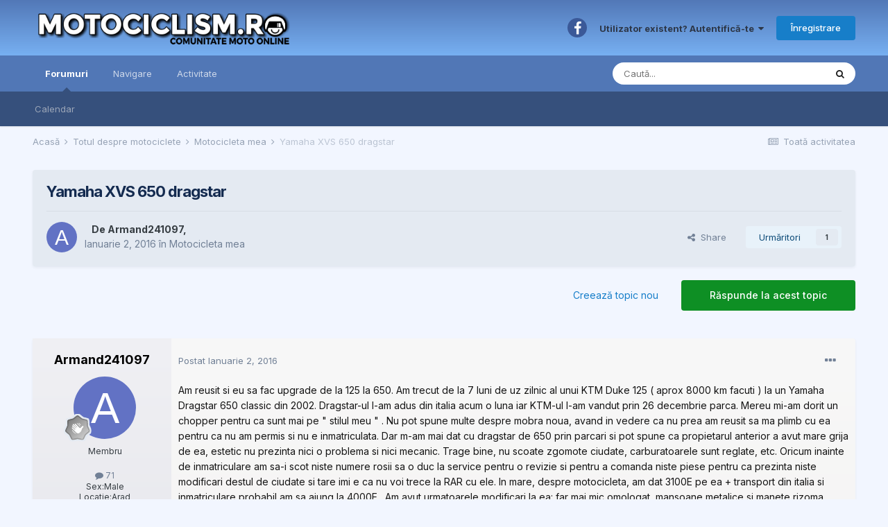

--- FILE ---
content_type: text/html;charset=UTF-8
request_url: https://motociclism.ro/topic/733942-yamaha-xvs-650-dragstar/
body_size: 27686
content:
<!DOCTYPE html>
<html lang="ro-RO" dir="ltr">
	<head>
		<meta charset="utf-8">
		<title>Yamaha XVS 650 dragstar - Motocicleta mea - MOTOCICLISM.ro</title>
		
			<script type="text/javascript">

  var _gaq = _gaq || [];
  _gaq.push(['_setAccount', 'UA-1117201-30']);
  _gaq.push(['_trackPageview']);

  (function() {
    var ga = document.createElement('script'); ga.type = 'text/javascript'; ga.async = true;
    ga.src = ('https:' == document.location.protocol ? 'https://ssl' : 'http://www') + '.google-analytics.com/ga.js';
    var s = document.getElementsByTagName('script')[0]; s.parentNode.insertBefore(ga, s);
  })();

</script>
		
		
		
		

	<meta name="viewport" content="width=device-width, initial-scale=1">


	
	
		<meta property="og:image" content="https://motociclism.ro/uploads/monthly_2018_11/motociclism_fb.png.5d2a68ef1dc591b24b67715f577e517e.png">
	


	<meta name="twitter:card" content="summary_large_image" />



	
		
			
				<meta property="og:title" content="Yamaha XVS 650 dragstar">
			
		
	

	
		
			
				<meta property="og:type" content="website">
			
		
	

	
		
			
				<meta property="og:url" content="https://motociclism.ro/topic/733942-yamaha-xvs-650-dragstar/">
			
		
	

	
		
			
				<meta name="description" content="Am reusit si eu sa fac upgrade de la 125 la 650. Am trecut de la 7 luni de uz zilnic al unui KTM Duke 125 ( aprox 8000 km facuti ) la un Yamaha Dragstar 650 classic din 2002. Dragstar-ul l-am adus din italia acum o luna iar KTM-ul l-am vandut prin 26 decembrie parca. Mereu mi-am dorit un chopper ...">
			
		
	

	
		
			
				<meta property="og:description" content="Am reusit si eu sa fac upgrade de la 125 la 650. Am trecut de la 7 luni de uz zilnic al unui KTM Duke 125 ( aprox 8000 km facuti ) la un Yamaha Dragstar 650 classic din 2002. Dragstar-ul l-am adus din italia acum o luna iar KTM-ul l-am vandut prin 26 decembrie parca. Mereu mi-am dorit un chopper ...">
			
		
	

	
		
			
				<meta property="og:updated_time" content="2023-01-25T20:29:43Z">
			
		
	

	
		
			
				<meta property="og:site_name" content="MOTOCICLISM.ro">
			
		
	

	
		
			
				<meta property="og:locale" content="ro_RO">
			
		
	


	
		<link rel="canonical" href="https://motociclism.ro/topic/733942-yamaha-xvs-650-dragstar/" />
	

	
		<link as="style" rel="preload" href="https://motociclism.ro/applications/core/interface/ckeditor/ckeditor/skins/ips/editor.css?t=M68E" />
	




<link rel="manifest" href="https://motociclism.ro/manifest.webmanifest/">
<meta name="msapplication-config" content="https://motociclism.ro/browserconfig.xml/">
<meta name="msapplication-starturl" content="/">
<meta name="application-name" content="MOTOCICLISM.ro">
<meta name="apple-mobile-web-app-title" content="MOTOCICLISM.ro">

	<meta name="theme-color" content="#689ada">










<link rel="preload" href="//motociclism.ro/applications/core/interface/font/fontawesome-webfont.woff2?v=4.7.0" as="font" crossorigin="anonymous">
		


	
		<link href="https://fonts.googleapis.com/css?family=Inter:300,300i,400,400i,500,700,700i" rel="stylesheet" referrerpolicy="origin">
	



	<link rel='stylesheet' href='https://motociclism.ro/uploads/css_built_1/341e4a57816af3ba440d891ca87450ff_framework.css?v=ecb59944451662272195' media='all'>

	<link rel='stylesheet' href='https://motociclism.ro/uploads/css_built_1/05e81b71abe4f22d6eb8d1a929494829_responsive.css?v=ecb59944451662272195' media='all'>

	<link rel='stylesheet' href='https://motociclism.ro/uploads/css_built_1/20446cf2d164adcc029377cb04d43d17_flags.css?v=ecb59944451662272195' media='all'>

	<link rel='stylesheet' href='https://motociclism.ro/uploads/css_built_1/90eb5adf50a8c640f633d47fd7eb1778_core.css?v=ecb59944451662272195' media='all'>

	<link rel='stylesheet' href='https://motociclism.ro/uploads/css_built_1/5a0da001ccc2200dc5625c3f3934497d_core_responsive.css?v=ecb59944451662272195' media='all'>

	<link rel='stylesheet' href='https://motociclism.ro/uploads/css_built_1/62e269ced0fdab7e30e026f1d30ae516_forums.css?v=ecb59944451662272195' media='all'>

	<link rel='stylesheet' href='https://motociclism.ro/uploads/css_built_1/76e62c573090645fb99a15a363d8620e_forums_responsive.css?v=ecb59944451662272195' media='all'>

	<link rel='stylesheet' href='https://motociclism.ro/uploads/css_built_1/ebdea0c6a7dab6d37900b9190d3ac77b_topics.css?v=ecb59944451662272195' media='all'>





<link rel='stylesheet' href='https://motociclism.ro/uploads/css_built_1/258adbb6e4f3e83cd3b355f84e3fa002_custom.css?v=ecb59944451662272195' media='all'>




		
		

	
	<link rel='shortcut icon' href='https://motociclism.ro/uploads/monthly_2018_11/motociclism_ico.ico.2fd07aacfdeb4df93e2b154cf8e4427a.ico' type="image/x-icon">

	</head>
	<body class='ipsApp ipsApp_front ipsJS_none ipsClearfix' data-controller='core.front.core.app' data-message="" data-pageApp='forums' data-pageLocation='front' data-pageModule='forums' data-pageController='topic' data-pageID='733942'  >
		
		  <a href='#ipsLayout_mainArea' class='ipsHide' title='Mergi la conținutul principal de pe această pagină' accesskey='m'>Sari la conținut</a>
		<div id='ipsLayout_header' class='ipsClearfix'>
			





			<header>
				<div class='ipsLayout_container'>
					


<a href='https://motociclism.ro/' id='elLogo' accesskey='1'><img src="https://motociclism.ro/uploads/monthly_2019_04/8_logo_motociclism2016.png.fa845e73dbe9832f742a837fa5befad8.png" alt='MOTOCICLISM.ro'></a>

					
						

	<ul id='elUserNav' class='ipsList_inline cSignedOut ipsResponsive_showDesktop'>
		

	
		<li class='cUserNav_icon'>
			<a href='https://www.facebook.com/MOTOCICLISM.ro/' target='_blank' class='cShareLink cShareLink_facebook' rel='noopener noreferrer'><i class='fa fa-facebook'></i></a>
		</li>
	

		<li id='elSignInLink'>
			<a href='https://motociclism.ro/login/' data-ipsMenu-closeOnClick="false" data-ipsMenu id='elUserSignIn'>
				Utilizator existent? Autentifică-te &nbsp;<i class='fa fa-caret-down'></i>
			</a>
			
<div id='elUserSignIn_menu' class='ipsMenu ipsMenu_auto ipsHide'>
	<form accept-charset='utf-8' method='post' action='https://motociclism.ro/login/'>
		<input type="hidden" name="csrfKey" value="2ee8dd7d3c070292c9f7537ac0bb36bb">
		<input type="hidden" name="ref" value="aHR0cHM6Ly9tb3RvY2ljbGlzbS5yby90b3BpYy83MzM5NDIteWFtYWhhLXh2cy02NTAtZHJhZ3N0YXIv">
		<div data-role="loginForm">
			
			
			
				<div class='ipsColumns ipsColumns_noSpacing'>
					<div class='ipsColumn ipsColumn_wide' id='elUserSignIn_internal'>
						
<div class="ipsPad ipsForm ipsForm_vertical">
	<h4 class="ipsType_sectionHead">Autentificare</h4>
	<br><br>
	<ul class='ipsList_reset'>
		<li class="ipsFieldRow ipsFieldRow_noLabel ipsFieldRow_fullWidth">
			
			
				<input type="text" placeholder="Nume Utilizator" name="auth" autocomplete="username">
			
		</li>
		<li class="ipsFieldRow ipsFieldRow_noLabel ipsFieldRow_fullWidth">
			<input type="password" placeholder="Parolă" name="password" autocomplete="current-password">
		</li>
		<li class="ipsFieldRow ipsFieldRow_checkbox ipsClearfix">
			<span class="ipsCustomInput">
				<input type="checkbox" name="remember_me" id="remember_me_checkbox" value="1" checked aria-checked="true">
				<span></span>
			</span>
			<div class="ipsFieldRow_content">
				<label class="ipsFieldRow_label" for="remember_me_checkbox">Reține cont</label>
				<span class="ipsFieldRow_desc">Nu este recomandat pe PC-uri partajate</span>
			</div>
		</li>
		<li class="ipsFieldRow ipsFieldRow_fullWidth">
			<button type="submit" name="_processLogin" value="usernamepassword" class="ipsButton ipsButton_primary ipsButton_small" id="elSignIn_submit">Autentificare</button>
			
				<p class="ipsType_right ipsType_small">
					
						<a href='https://motociclism.ro/lostpassword/' data-ipsDialog data-ipsDialog-title='Ai uitat parola?'>
					
					Ai uitat parola?</a>
				</p>
			
		</li>
	</ul>
</div>
					</div>
					<div class='ipsColumn ipsColumn_wide'>
						<div class='ipsPadding' id='elUserSignIn_external'>
							<div class='ipsAreaBackground_light ipsPadding:half'>
								
									<p class='ipsType_reset ipsType_small ipsType_center'><strong>Sau autentifică-te cu unul din aceste servicii</strong></p>
								
								
									<div class='ipsType_center ipsMargin_top:half'>
										

<button type="submit" name="_processLogin" value="2" class='ipsButton ipsButton_verySmall ipsButton_fullWidth ipsSocial ipsSocial_facebook' style="background-color: #3a579a">
	
		<span class='ipsSocial_icon'>
			
				<i class='fa fa-facebook-official'></i>
			
		</span>
		<span class='ipsSocial_text'>Autentificare cu Facebook</span>
	
</button>
									</div>
								
									<div class='ipsType_center ipsMargin_top:half'>
										

<button type="submit" name="_processLogin" value="8" class='ipsButton ipsButton_verySmall ipsButton_fullWidth ipsSocial ipsSocial_google' style="background-color: #4285F4">
	
		<span class='ipsSocial_icon'>
			
				<i class='fa fa-google'></i>
			
		</span>
		<span class='ipsSocial_text'>Autentificare cu Google</span>
	
</button>
									</div>
								
							</div>
						</div>
					</div>
				</div>
			
		</div>
	</form>
</div>
		</li>
		
			<li>
				
					<a href='https://motociclism.ro/register/' data-ipsDialog data-ipsDialog-size='narrow' data-ipsDialog-title='Înregistrare' id='elRegisterButton' class='ipsButton ipsButton_normal ipsButton_primary'>Înregistrare</a>
				
			</li>
		
	</ul>

						
<ul class='ipsMobileHamburger ipsList_reset ipsResponsive_hideDesktop'>
	<li data-ipsDrawer data-ipsDrawer-drawerElem='#elMobileDrawer'>
		<a href='#'>
			
			
				
			
			
			
			<i class='fa fa-navicon'></i>
		</a>
	</li>
</ul>
					
				</div>
			</header>
			

	<nav data-controller='core.front.core.navBar' class=' ipsResponsive_showDesktop'>
		<div class='ipsNavBar_primary ipsLayout_container '>
			<ul data-role="primaryNavBar" class='ipsClearfix'>
				


	
		
		
			
		
		<li class='ipsNavBar_active' data-active id='elNavSecondary_10' data-role="navBarItem" data-navApp="forums" data-navExt="Forums">
			
			
				<a href="https://motociclism.ro"  data-navItem-id="10" data-navDefault>
					Forumuri<span class='ipsNavBar_active__identifier'></span>
				</a>
			
			
				<ul class='ipsNavBar_secondary ' data-role='secondaryNavBar'>
					


	
	

	
		
		
		<li  id='elNavSecondary_11' data-role="navBarItem" data-navApp="calendar" data-navExt="Calendar">
			
			
				<a href="https://motociclism.ro/calendar/"  data-navItem-id="11" >
					Calendar<span class='ipsNavBar_active__identifier'></span>
				</a>
			
			
		</li>
	
	

					<li class='ipsHide' id='elNavigationMore_10' data-role='navMore'>
						<a href='#' data-ipsMenu data-ipsMenu-appendTo='#elNavigationMore_10' id='elNavigationMore_10_dropdown'>Mai Mult <i class='fa fa-caret-down'></i></a>
						<ul class='ipsHide ipsMenu ipsMenu_auto' id='elNavigationMore_10_dropdown_menu' data-role='moreDropdown'></ul>
					</li>
				</ul>
			
		</li>
	
	

	
		
		
		<li  id='elNavSecondary_1' data-role="navBarItem" data-navApp="core" data-navExt="CustomItem">
			
			
				<a href="https://motociclism.ro"  data-navItem-id="1" >
					Navigare<span class='ipsNavBar_active__identifier'></span>
				</a>
			
			
				<ul class='ipsNavBar_secondary ipsHide' data-role='secondaryNavBar'>
					


	
	

	
		
		
		<li  id='elNavSecondary_13' data-role="navBarItem" data-navApp="core" data-navExt="StaffDirectory">
			
			
				<a href="https://motociclism.ro/staff/"  data-navItem-id="13" >
					Personal<span class='ipsNavBar_active__identifier'></span>
				</a>
			
			
		</li>
	
	

	
		
		
		<li  id='elNavSecondary_14' data-role="navBarItem" data-navApp="core" data-navExt="OnlineUsers">
			
			
				<a href="https://motociclism.ro/online/"  data-navItem-id="14" >
					Utilizatori conectați<span class='ipsNavBar_active__identifier'></span>
				</a>
			
			
		</li>
	
	

	
	

					<li class='ipsHide' id='elNavigationMore_1' data-role='navMore'>
						<a href='#' data-ipsMenu data-ipsMenu-appendTo='#elNavigationMore_1' id='elNavigationMore_1_dropdown'>Mai Mult <i class='fa fa-caret-down'></i></a>
						<ul class='ipsHide ipsMenu ipsMenu_auto' id='elNavigationMore_1_dropdown_menu' data-role='moreDropdown'></ul>
					</li>
				</ul>
			
		</li>
	
	

	
	

	
	

	
		
		
		<li  id='elNavSecondary_2' data-role="navBarItem" data-navApp="core" data-navExt="CustomItem">
			
			
				<a href="https://motociclism.ro/discover/"  data-navItem-id="2" >
					Activitate<span class='ipsNavBar_active__identifier'></span>
				</a>
			
			
				<ul class='ipsNavBar_secondary ipsHide' data-role='secondaryNavBar'>
					


	
		
		
		<li  id='elNavSecondary_4' data-role="navBarItem" data-navApp="core" data-navExt="AllActivity">
			
			
				<a href="https://motociclism.ro/discover/"  data-navItem-id="4" >
					Toată activitatea <span class='ipsNavBar_active__identifier'></span>
				</a>
			
			
		</li>
	
	

	
	

	
		
		
		<li  id='elNavSecondary_8' data-role="navBarItem" data-navApp="core" data-navExt="Search">
			
			
				<a href="https://motociclism.ro/search/"  data-navItem-id="8" >
					Caută<span class='ipsNavBar_active__identifier'></span>
				</a>
			
			
		</li>
	
	

	
		
		
		<li  id='elNavSecondary_9' data-role="navBarItem" data-navApp="core" data-navExt="Promoted">
			
			
				<a href="https://motociclism.ro/ourpicks/"  data-navItem-id="9" >
					Sugestiile Noastre<span class='ipsNavBar_active__identifier'></span>
				</a>
			
			
		</li>
	
	

					<li class='ipsHide' id='elNavigationMore_2' data-role='navMore'>
						<a href='#' data-ipsMenu data-ipsMenu-appendTo='#elNavigationMore_2' id='elNavigationMore_2_dropdown'>Mai Mult <i class='fa fa-caret-down'></i></a>
						<ul class='ipsHide ipsMenu ipsMenu_auto' id='elNavigationMore_2_dropdown_menu' data-role='moreDropdown'></ul>
					</li>
				</ul>
			
		</li>
	
	

				<li class='ipsHide' id='elNavigationMore' data-role='navMore'>
					<a href='#' data-ipsMenu data-ipsMenu-appendTo='#elNavigationMore' id='elNavigationMore_dropdown'>Mai Mult</a>
					<ul class='ipsNavBar_secondary ipsHide' data-role='secondaryNavBar'>
						<li class='ipsHide' id='elNavigationMore_more' data-role='navMore'>
							<a href='#' data-ipsMenu data-ipsMenu-appendTo='#elNavigationMore_more' id='elNavigationMore_more_dropdown'>Mai Mult <i class='fa fa-caret-down'></i></a>
							<ul class='ipsHide ipsMenu ipsMenu_auto' id='elNavigationMore_more_dropdown_menu' data-role='moreDropdown'></ul>
						</li>
					</ul>
				</li>
			</ul>
			

	<div id="elSearchWrapper">
		<div id='elSearch' data-controller="core.front.core.quickSearch">
			<form accept-charset='utf-8' action='//motociclism.ro/search/?do=quicksearch' method='post'>
                <input type='search' id='elSearchField' placeholder='Caută...' name='q' autocomplete='off' aria-label='Caută'>
                <details class='cSearchFilter'>
                    <summary class='cSearchFilter__text'></summary>
                    <ul class='cSearchFilter__menu'>
                        
                        <li><label><input type="radio" name="type" value="all" ><span class='cSearchFilter__menuText'>Oriunde</span></label></li>
                        
                            
                                <li><label><input type="radio" name="type" value='contextual_{&quot;type&quot;:&quot;forums_topic&quot;,&quot;nodes&quot;:49}' checked><span class='cSearchFilter__menuText'>Acest Forum</span></label></li>
                            
                                <li><label><input type="radio" name="type" value='contextual_{&quot;type&quot;:&quot;forums_topic&quot;,&quot;item&quot;:733942}' checked><span class='cSearchFilter__menuText'>Acest Topic</span></label></li>
                            
                        
                        
                            <li><label><input type="radio" name="type" value="core_statuses_status"><span class='cSearchFilter__menuText'>Actualizări Status</span></label></li>
                        
                            <li><label><input type="radio" name="type" value="forums_topic"><span class='cSearchFilter__menuText'>Topicuri</span></label></li>
                        
                            <li><label><input type="radio" name="type" value="calendar_event"><span class='cSearchFilter__menuText'>Evenimente</span></label></li>
                        
                            <li><label><input type="radio" name="type" value="core_members"><span class='cSearchFilter__menuText'>Membri</span></label></li>
                        
                    </ul>
                </details>
				<button class='cSearchSubmit' type="submit" aria-label='Caută'><i class="fa fa-search"></i></button>
			</form>
		</div>
	</div>

		</div>
	</nav>

			
<ul id='elMobileNav' class='ipsResponsive_hideDesktop' data-controller='core.front.core.mobileNav'>
	
		
			
			
				
				
			
				
					<li id='elMobileBreadcrumb'>
						<a href='https://motociclism.ro/forum/49-motocicleta-mea/'>
							<span>Motocicleta mea</span>
						</a>
					</li>
				
				
			
				
				
			
		
	
	
	
	<li >
		<a data-action="defaultStream" href='https://motociclism.ro/discover/'><i class="fa fa-newspaper-o" aria-hidden="true"></i></a>
	</li>

	

	
		<li class='ipsJS_show'>
			<a href='https://motociclism.ro/search/'><i class='fa fa-search'></i></a>
		</li>
	
</ul>
		</div>
		<main id='ipsLayout_body' class='ipsLayout_container'>
			<div id='ipsLayout_contentArea'>
				<div id='ipsLayout_contentWrapper'>
					
<nav class='ipsBreadcrumb ipsBreadcrumb_top ipsFaded_withHover'>
	

	<ul class='ipsList_inline ipsPos_right'>
		
		<li >
			<a data-action="defaultStream" class='ipsType_light '  href='https://motociclism.ro/discover/'><i class="fa fa-newspaper-o" aria-hidden="true"></i> <span>Toată activitatea </span></a>
		</li>
		
	</ul>

	<ul data-role="breadcrumbList">
		<li>
			<a title="Acasă" href='https://motociclism.ro/'>
				<span>Acasă <i class='fa fa-angle-right'></i></span>
			</a>
		</li>
		
		
			<li>
				
					<a href='https://motociclism.ro/forum/318-totul-despre-motociclete/'>
						<span>Totul despre motociclete <i class='fa fa-angle-right' aria-hidden="true"></i></span>
					</a>
				
			</li>
		
			<li>
				
					<a href='https://motociclism.ro/forum/49-motocicleta-mea/'>
						<span>Motocicleta mea <i class='fa fa-angle-right' aria-hidden="true"></i></span>
					</a>
				
			</li>
		
			<li>
				
					Yamaha XVS 650 dragstar
				
			</li>
		
	</ul>
</nav>
					
					<div id='ipsLayout_mainArea'>
						
						
						
						

	




						



<div class='ipsPageHeader ipsResponsive_pull ipsBox ipsPadding sm:ipsPadding:half ipsMargin_bottom'>
		
	
	<div class='ipsFlex ipsFlex-ai:center ipsFlex-fw:wrap ipsGap:4'>
		<div class='ipsFlex-flex:11'>
			<h1 class='ipsType_pageTitle ipsContained_container'>
				

				
				
					<span class='ipsType_break ipsContained'>
						<span>Yamaha XVS 650 dragstar</span>
					</span>
				
			</h1>
			
			
		</div>
		
	</div>
	<hr class='ipsHr'>
	<div class='ipsPageHeader__meta ipsFlex ipsFlex-jc:between ipsFlex-ai:center ipsFlex-fw:wrap ipsGap:3'>
		<div class='ipsFlex-flex:11'>
			<div class='ipsPhotoPanel ipsPhotoPanel_mini ipsPhotoPanel_notPhone ipsClearfix'>
				


	<a href="https://motociclism.ro/profile/87717-armand241097/" rel="nofollow" data-ipsHover data-ipsHover-width="370" data-ipsHover-target="https://motociclism.ro/profile/87717-armand241097/?do=hovercard" class="ipsUserPhoto ipsUserPhoto_mini" title="Mergi la profilul lui Armand241097 ">
		<img src='data:image/svg+xml,%3Csvg%20xmlns%3D%22http%3A%2F%2Fwww.w3.org%2F2000%2Fsvg%22%20viewBox%3D%220%200%201024%201024%22%20style%3D%22background%3A%236272c4%22%3E%3Cg%3E%3Ctext%20text-anchor%3D%22middle%22%20dy%3D%22.35em%22%20x%3D%22512%22%20y%3D%22512%22%20fill%3D%22%23ffffff%22%20font-size%3D%22700%22%20font-family%3D%22-apple-system%2C%20BlinkMacSystemFont%2C%20Roboto%2C%20Helvetica%2C%20Arial%2C%20sans-serif%22%3EA%3C%2Ftext%3E%3C%2Fg%3E%3C%2Fsvg%3E' alt='Armand241097' loading="lazy">
	</a>

				<div>
					<p class='ipsType_reset ipsType_blendLinks'>
						<span class='ipsType_normal'>
						
							<strong>De 


<a href='https://motociclism.ro/profile/87717-armand241097/' rel="nofollow" data-ipsHover data-ipsHover-width='370' data-ipsHover-target='https://motociclism.ro/profile/87717-armand241097/?do=hovercard&amp;referrer=https%253A%252F%252Fmotociclism.ro%252Ftopic%252F733942-yamaha-xvs-650-dragstar%252F' title="Mergi la profilul lui Armand241097 " class="ipsType_break">Armand241097</a>, </strong><br />
							<span class='ipsType_light'><time datetime='2016-01-02T16:14:43Z' title='02.01.2016 16:14 ' data-short='10 ani'>Ianuarie 2, 2016</time> în <a href="https://motociclism.ro/forum/49-motocicleta-mea/">Motocicleta mea</a></span>
						
						</span>
					</p>
				</div>
			</div>
		</div>
		
			<div class='ipsFlex-flex:01 ipsResponsive_hidePhone'>
				<div class='ipsFlex ipsFlex-ai:center ipsFlex-jc:center ipsGap:3 ipsGap_row:0'>
					
						


    <a href='#elShareItem_280401483_menu' id='elShareItem_280401483' data-ipsMenu class='ipsShareButton ipsButton ipsButton_verySmall ipsButton_link ipsButton_link--light'>
        <span><i class='fa fa-share-alt'></i></span> &nbsp;Share
    </a>

    <div class='ipsPadding ipsMenu ipsMenu_auto ipsHide' id='elShareItem_280401483_menu' data-controller="core.front.core.sharelink">
        <ul class='ipsList_inline'>
            
                <li>
<a href="http://twitter.com/share?url=https%3A%2F%2Fmotociclism.ro%2Ftopic%2F733942-yamaha-xvs-650-dragstar%2F" class="cShareLink cShareLink_twitter" target="_blank" data-role="shareLink" title='Distribuie pe Twitter' data-ipsTooltip rel='nofollow noopener'>
	<i class="fa fa-twitter"></i>
</a></li>
            
                <li>
<a href="https://www.facebook.com/sharer/sharer.php?u=https%3A%2F%2Fmotociclism.ro%2Ftopic%2F733942-yamaha-xvs-650-dragstar%2F" class="cShareLink cShareLink_facebook" target="_blank" data-role="shareLink" title='Distribuie pe Facebook' data-ipsTooltip rel='noopener nofollow'>
	<i class="fa fa-facebook"></i>
</a></li>
            
                <li>
<a href="mailto:?subject=Yamaha%20XVS%20650%20dragstar&body=https%3A%2F%2Fmotociclism.ro%2Ftopic%2F733942-yamaha-xvs-650-dragstar%2F" rel='nofollow' class='cShareLink cShareLink_email' title='Distribuie prin email' data-ipsTooltip>
	<i class="fa fa-envelope"></i>
</a></li>
            
                <li>
<a href="http://pinterest.com/pin/create/button/?url=https://motociclism.ro/topic/733942-yamaha-xvs-650-dragstar/&amp;media=https://motociclism.ro/uploads/monthly_2018_11/motociclism_fb.png.5d2a68ef1dc591b24b67715f577e517e.png" class="cShareLink cShareLink_pinterest" rel="nofollow noopener" target="_blank" data-role="shareLink" title='Partajează pe Pinterest' data-ipsTooltip>
	<i class="fa fa-pinterest"></i>
</a></li>
            
        </ul>
        
            <hr class='ipsHr'>
            <button class='ipsHide ipsButton ipsButton_verySmall ipsButton_light ipsButton_fullWidth ipsMargin_top:half' data-controller='core.front.core.webshare' data-role='webShare' data-webShareTitle='Yamaha XVS 650 dragstar' data-webShareText='Yamaha XVS 650 dragstar' data-webShareUrl='https://motociclism.ro/topic/733942-yamaha-xvs-650-dragstar/'>More sharing options...</button>
        
    </div>

					
					



					

<div data-followApp='forums' data-followArea='topic' data-followID='733942' data-controller='core.front.core.followButton'>
	

	<a href='https://motociclism.ro/login/' rel="nofollow" class="ipsFollow ipsPos_middle ipsButton ipsButton_light ipsButton_verySmall " data-role="followButton" data-ipsTooltip title='Autentifică-te pentru a urmări asta'>
		<span>Urmăritori</span>
		<span class='ipsCommentCount'>1</span>
	</a>

</div>
				</div>
			</div>
					
	</div>
	
	
</div>






<div class='ipsClearfix'>
	<ul class="ipsToolList ipsToolList_horizontal ipsClearfix ipsSpacer_both ">
		
			<li class='ipsToolList_primaryAction'>
				<span data-controller='forums.front.topic.reply'>
					
						<a href='#replyForm' rel="nofollow" class='ipsButton ipsButton_important ipsButton_medium ipsButton_fullWidth' data-action='replyToTopic'>Răspunde la acest topic</a>
					
				</span>
			</li>
		
		
			<li class='ipsResponsive_hidePhone'>
				
					<a href="https://motociclism.ro/forum/49-motocicleta-mea/?do=add" rel="nofollow" class='ipsButton ipsButton_link ipsButton_medium ipsButton_fullWidth' title='Creează un nou topic în acest forum'>Creează topic nou</a>
				
			</li>
		
		
	</ul>
</div>

<div id='comments' data-controller='core.front.core.commentFeed,forums.front.topic.view, core.front.core.ignoredComments' data-autoPoll data-baseURL='https://motociclism.ro/topic/733942-yamaha-xvs-650-dragstar/' data-lastPage data-feedID='topic-733942' class='cTopic ipsClear ipsSpacer_top'>
	
			
	

	

<div data-controller='core.front.core.recommendedComments' data-url='https://motociclism.ro/topic/733942-yamaha-xvs-650-dragstar/?recommended=comments' class='ipsRecommendedComments ipsHide'>
	<div data-role="recommendedComments">
		<h2 class='ipsType_sectionHead ipsType_large ipsType_bold ipsMargin_bottom'>Postări Recomandate</h2>
		
	</div>
</div>
	
	<div id="elPostFeed" data-role='commentFeed' data-controller='core.front.core.moderation' >
		<form action="https://motociclism.ro/topic/733942-yamaha-xvs-650-dragstar/?csrfKey=2ee8dd7d3c070292c9f7537ac0bb36bb&amp;do=multimodComment" method="post" data-ipsPageAction data-role='moderationTools'>
			
			
				

					

					
					



<a id='comment-4102268'></a>
<article  id='elComment_4102268' class='cPost ipsBox ipsResponsive_pull  ipsComment  ipsComment_parent ipsClearfix ipsClear ipsColumns ipsColumns_noSpacing ipsColumns_collapsePhone    '>
	

	

	<div class='cAuthorPane_mobile ipsResponsive_showPhone'>
		<div class='cAuthorPane_photo'>
			<div class='cAuthorPane_photoWrap'>
				


	<a href="https://motociclism.ro/profile/87717-armand241097/" rel="nofollow" data-ipsHover data-ipsHover-width="370" data-ipsHover-target="https://motociclism.ro/profile/87717-armand241097/?do=hovercard" class="ipsUserPhoto ipsUserPhoto_large" title="Mergi la profilul lui Armand241097 ">
		<img src='data:image/svg+xml,%3Csvg%20xmlns%3D%22http%3A%2F%2Fwww.w3.org%2F2000%2Fsvg%22%20viewBox%3D%220%200%201024%201024%22%20style%3D%22background%3A%236272c4%22%3E%3Cg%3E%3Ctext%20text-anchor%3D%22middle%22%20dy%3D%22.35em%22%20x%3D%22512%22%20y%3D%22512%22%20fill%3D%22%23ffffff%22%20font-size%3D%22700%22%20font-family%3D%22-apple-system%2C%20BlinkMacSystemFont%2C%20Roboto%2C%20Helvetica%2C%20Arial%2C%20sans-serif%22%3EA%3C%2Ftext%3E%3C%2Fg%3E%3C%2Fsvg%3E' alt='Armand241097' loading="lazy">
	</a>

				
				
					<a href="https://motociclism.ro/profile/87717-armand241097/badges/" rel="nofollow">
						
<img src='https://motociclism.ro/uploads/monthly_2021_07/1_Newbie.svg' loading="lazy" alt="Newbie" class="cAuthorPane_badge cAuthorPane_badge--rank ipsOutline ipsOutline:2px" data-ipsTooltip title="Rang: Newbie (1/14)">
					</a>
				
			</div>
		</div>
		<div class='cAuthorPane_content'>
			<h3 class='ipsType_sectionHead cAuthorPane_author ipsType_break ipsType_blendLinks ipsFlex ipsFlex-ai:center'>
				


<a href='https://motociclism.ro/profile/87717-armand241097/' rel="nofollow" data-ipsHover data-ipsHover-width='370' data-ipsHover-target='https://motociclism.ro/profile/87717-armand241097/?do=hovercard&amp;referrer=https%253A%252F%252Fmotociclism.ro%252Ftopic%252F733942-yamaha-xvs-650-dragstar%252F' title="Mergi la profilul lui Armand241097 " class="ipsType_break">Armand241097</a>
			</h3>
			<div class='ipsType_light ipsType_reset'>
				<a href='https://motociclism.ro/topic/733942-yamaha-xvs-650-dragstar/?do=findComment&amp;comment=4102268' rel="nofollow" class='ipsType_blendLinks'>Postat <time datetime='2016-01-02T16:14:43Z' title='02.01.2016 16:14 ' data-short='10 ani'>Ianuarie 2, 2016</time> </a>
				
			</div>
		</div>
	</div>
	<aside class='ipsComment_author cAuthorPane ipsColumn ipsColumn_medium ipsResponsive_hidePhone'>
		<h3 class='ipsType_sectionHead cAuthorPane_author ipsType_blendLinks ipsType_break'><strong>


<a href='https://motociclism.ro/profile/87717-armand241097/' rel="nofollow" data-ipsHover data-ipsHover-width='370' data-ipsHover-target='https://motociclism.ro/profile/87717-armand241097/?do=hovercard&amp;referrer=https%253A%252F%252Fmotociclism.ro%252Ftopic%252F733942-yamaha-xvs-650-dragstar%252F' title="Mergi la profilul lui Armand241097 " class="ipsType_break">Armand241097</a></strong>
			
		</h3>
		<ul class='cAuthorPane_info ipsList_reset'>
			<li data-role='photo' class='cAuthorPane_photo'>
				<div class='cAuthorPane_photoWrap'>
					


	<a href="https://motociclism.ro/profile/87717-armand241097/" rel="nofollow" data-ipsHover data-ipsHover-width="370" data-ipsHover-target="https://motociclism.ro/profile/87717-armand241097/?do=hovercard" class="ipsUserPhoto ipsUserPhoto_large" title="Mergi la profilul lui Armand241097 ">
		<img src='data:image/svg+xml,%3Csvg%20xmlns%3D%22http%3A%2F%2Fwww.w3.org%2F2000%2Fsvg%22%20viewBox%3D%220%200%201024%201024%22%20style%3D%22background%3A%236272c4%22%3E%3Cg%3E%3Ctext%20text-anchor%3D%22middle%22%20dy%3D%22.35em%22%20x%3D%22512%22%20y%3D%22512%22%20fill%3D%22%23ffffff%22%20font-size%3D%22700%22%20font-family%3D%22-apple-system%2C%20BlinkMacSystemFont%2C%20Roboto%2C%20Helvetica%2C%20Arial%2C%20sans-serif%22%3EA%3C%2Ftext%3E%3C%2Fg%3E%3C%2Fsvg%3E' alt='Armand241097' loading="lazy">
	</a>

					
					
						
<img src='https://motociclism.ro/uploads/monthly_2021_07/1_Newbie.svg' loading="lazy" alt="Newbie" class="cAuthorPane_badge cAuthorPane_badge--rank ipsOutline ipsOutline:2px" data-ipsTooltip title="Rang: Newbie (1/14)">
					
				</div>
			</li>
			
				<li data-role='group'>Membru</li>
				
			
			
				<li data-role='stats' class='ipsMargin_top'>
					<ul class="ipsList_reset ipsType_light ipsFlex ipsFlex-ai:center ipsFlex-jc:center ipsGap_row:2 cAuthorPane_stats">
						<li>
							
								<a href="https://motociclism.ro/profile/87717-armand241097/content/" rel="nofollow" title="71 postări" data-ipsTooltip class="ipsType_blendLinks">
							
								<i class="fa fa-comment"></i> 71
							
								</a>
							
						</li>
						
					</ul>
				</li>
			
			
				

	
	<li data-role='custom-field' class='ipsResponsive_hidePhone ipsType_break'>
		
<span class='ft'>Sex:</span><span class='fc'>Male</span>
	</li>
	
	<li data-role='custom-field' class='ipsResponsive_hidePhone ipsType_break'>
		
<span class='ft'>Locatie:</span><span class='fc'>Arad</span>
	</li>
	
	<li data-role='custom-field' class='ipsResponsive_hidePhone ipsType_break'>
		
Moto: Kawasaki Z750<br />
	</li>
	
	<li data-role='custom-field' class='ipsResponsive_hidePhone ipsType_break'>
		
Numar: WLF<br />
	</li>
	
	<li data-role='custom-field' class='ipsResponsive_hidePhone ipsType_break'>
		
Club: LONE WOLF<br />
	</li>
	

			
		</ul>
	</aside>
	<div class='ipsColumn ipsColumn_fluid ipsMargin:none'>
		

<div id="comment-4102268_wrap" data-controller="core.front.core.comment" data-commentapp="forums" data-commenttype="forums" data-commentid="4102268" data-quotedata="{&quot;userid&quot;:87717,&quot;username&quot;:&quot;Armand241097&quot;,&quot;timestamp&quot;:1451751283,&quot;contentapp&quot;:&quot;forums&quot;,&quot;contenttype&quot;:&quot;forums&quot;,&quot;contentid&quot;:733942,&quot;contentclass&quot;:&quot;forums_Topic&quot;,&quot;contentcommentid&quot;:4102268}" class="ipsComment_content ipsType_medium">

	<div class="ipsComment_meta ipsType_light ipsFlex ipsFlex-ai:center ipsFlex-jc:between ipsFlex-fd:row-reverse">
		<div class="ipsType_light ipsType_reset ipsType_blendLinks ipsComment_toolWrap">
			<div class="ipsResponsive_hidePhone ipsComment_badges">
				<ul class="ipsList_reset ipsFlex ipsFlex-jc:end ipsFlex-fw:wrap ipsGap:2 ipsGap_row:1">
					
					
					
					
					
				</ul>
			</div>
			<ul class="ipsList_reset ipsComment_tools">
				<li>
					<a href="#elControls_4102268_menu" class="ipsComment_ellipsis" id="elControls_4102268" title="Mai multe opțiuni..." data-ipsmenu data-ipsmenu-appendto="#comment-4102268_wrap"><i class="fa fa-ellipsis-h"></i></a>
					<ul id="elControls_4102268_menu" class="ipsMenu ipsMenu_narrow ipsHide">
						
						
							<li class="ipsMenu_item"><a href="https://motociclism.ro/topic/733942-yamaha-xvs-650-dragstar/" title="Partajează acest post" data-ipsdialog data-ipsdialog-size="narrow" data-ipsdialog-content="#elShareComment_4102268_menu" data-ipsdialog-title="Partajează acest post" id="elSharePost_4102268" data-role="shareComment">Share</a></li>
						
                        
						
						
						
							
								
							
							
							
							
							
							
						
					</ul>
				</li>
				
			</ul>
		</div>

		<div class="ipsType_reset ipsResponsive_hidePhone">
			<a href="https://motociclism.ro/topic/733942-yamaha-xvs-650-dragstar/?do=findComment&amp;comment=4102268" rel="nofollow" class="ipsType_blendLinks">Postat <time datetime='2016-01-02T16:14:43Z' title='02.01.2016 16:14 ' data-short='10 ani'>Ianuarie 2, 2016</time> </a>
			
			<span class="ipsResponsive_hidePhone">
				
				
			</span>
		</div>
	</div>

	

    

	<div class="cPost_contentWrap">
		
		<div data-role="commentContent" class="ipsType_normal ipsType_richText ipsPadding_bottom ipsContained" data-controller="core.front.core.lightboxedImages">
			
<p>Am reusit si eu sa fac upgrade de la 125 la 650. Am trecut de la 7 luni de uz zilnic al unui KTM Duke 125 ( aprox 8000 km facuti ) la un Yamaha Dragstar 650 classic din 2002. Dragstar-ul l-am adus din italia acum o luna iar KTM-ul l-am vandut prin 26 decembrie parca. Mereu mi-am dorit un chopper pentru ca sunt mai pe " stilul meu " . Nu pot spune multe despre mobra noua, avand in vedere ca nu prea am reusit sa ma plimb cu ea pentru ca nu am permis si nu e inmatriculata. Dar m-am mai dat cu dragstar de 650 prin parcari si pot spune ca propietarul anterior a avut mare grija de ea, estetic nu prezinta nici o problema si nici mecanic. Trage bine, nu scoate zgomote ciudate, carburatoarele sunt reglate, etc. Oricum inainte de inmatriculare am sa-i scot niste numere rosii sa o duc la service pentru o revizie si pentru a comanda niste piese pentru ca prezinta niste modificari destul de ciudate si tare imi e ca nu voi trece la RAR cu ele. In mare, despre motocicleta, am dat 3100E pe ea + transport din italia si inmatriculare probabil am sa ajung la 4000E . Am avut urmatoarele modificari la ea: far mai mic omologat, mansoane metalice si manete rizoma, ghidon lat, oglinzi la capatul mansoanelor, suport de numar lateral cu stop omologat, sissy bar givi, semnalizari barracuda omologate, tobe highway hawks ( nu sunt sigur, din ce am cautat pe net si par identice ) , suport casca, suport bagaj, butoane laterale ( semnalizare, start si faza lunga/faza scurta ) .... destul de ciudata faza cu butoanele. Am primit pe langa si piesele originale precum ghidonul, semnalizari, far, stop, o alta sa facuta dintr-o bucata, tobele stock etc....</p>
<p> </p>
<p>Cand vine vorba despre motorul in sine.... 4 timpi in 2 cilindri in V, racire pe aer, pornire electrica, 40 cp 30 kw @6500 rpm, cuplu de 50 Nm@3000rpm, 5 viteze, viteza maxima undeva la 160 km/h, capacitate rezervor de 17L si consum de 6-7L/100km ( cred ) </p>
<p> </p>
<p>Momentan este in garaj , cu prelata peste ea si bateria scoasa. Astept sa termin cu cat. B ( in 2 feb dau orasul ) si dupa ma apuc de A2. De inmatriculat, sper ca la inceputul lui februarie.</p>
<p> </p>
<p>Nu este ceva de performanta, dar pentru plimbari scurte cu prietenii, aspect, mi se pare perfecta.</p>
<p> </p>
<p>Sarbatori fericite! <img src="https://motociclism.ro/uploads/emoticons/default_143.gif" alt=":143:"></p>
<p><a class="ipsAttachLink ipsAttachLink_image" href="https://motociclism.ro/uploads/monthly_01_2016/post-87717-0-09126500-1451750046.jpg" data-fileid="1186311" rel=""><img src="https://motociclism.ro/uploads/monthly_01_2016/post-87717-0-09126500-1451750046_thumb.jpg" data-fileid="1186311" class="ipsImage ipsImage_thumbnailed" alt="post-87717-0-09126500-1451750046_thumb.jpg"></a></p>
<p><a class="ipsAttachLink ipsAttachLink_image" href="https://motociclism.ro/uploads/monthly_01_2016/post-87717-0-66026200-1451750046.jpg" data-fileid="1186312" rel=""><img src="https://motociclism.ro/uploads/monthly_01_2016/post-87717-0-66026200-1451750046_thumb.jpg" data-fileid="1186312" class="ipsImage ipsImage_thumbnailed" alt="post-87717-0-66026200-1451750046_thumb.jpg"></a></p>
<p><a class="ipsAttachLink ipsAttachLink_image" href="https://motociclism.ro/uploads/monthly_01_2016/post-87717-0-11565300-1451750047.jpg" data-fileid="1186313" rel=""><img src="https://motociclism.ro/uploads/monthly_01_2016/post-87717-0-11565300-1451750047_thumb.jpg" data-fileid="1186313" class="ipsImage ipsImage_thumbnailed" alt="post-87717-0-11565300-1451750047_thumb.jpg"></a></p>



			
		</div>

		
			<div class="ipsItemControls">
				
					
				
				<ul class="ipsComment_controls ipsClearfix ipsItemControls_left" data-role="commentControls">
					
						
							<li data-ipsquote-editor="topic_comment" data-ipsquote-target="#comment-4102268" class="ipsJS_show">
								<button class="ipsButton ipsButton_light ipsButton_verySmall ipsButton_narrow cMultiQuote ipsHide" data-action="multiQuoteComment" data-ipstooltip data-ipsquote-multiquote data-mqid="mq4102268" title="Multi-Citare"><i class="fa fa-plus"></i></button>
							</li>
							<li data-ipsquote-editor="topic_comment" data-ipsquote-target="#comment-4102268" class="ipsJS_show">
								<a href="#" data-action="quoteComment" data-ipsquote-singlequote>Citează</a>
							</li>
						
						
						
					
					<li class="ipsHide" data-role="commentLoading">
						<span class="ipsLoading ipsLoading_tiny ipsLoading_noAnim"></span>
					</li>
				</ul>
			</div>
		

		
			

		
	</div>

	

	



<div class='ipsPadding ipsHide cPostShareMenu' id='elShareComment_4102268_menu'>
	<h5 class='ipsType_normal ipsType_reset'>Link spre comentariu</h5>
	
		
	
	
	<input type='text' value='https://motociclism.ro/topic/733942-yamaha-xvs-650-dragstar/' class='ipsField_fullWidth'>

	
	<h5 class='ipsType_normal ipsType_reset ipsSpacer_top'>Distribuie pe alte site-uri</h5>
	

	<ul class='ipsList_inline ipsList_noSpacing ipsClearfix' data-controller="core.front.core.sharelink">
		
			<li>
<a href="http://twitter.com/share?url=https%3A%2F%2Fmotociclism.ro%2Ftopic%2F733942-yamaha-xvs-650-dragstar%2F%3Fdo%3DfindComment%26comment%3D4102268" class="cShareLink cShareLink_twitter" target="_blank" data-role="shareLink" title='Distribuie pe Twitter' data-ipsTooltip rel='nofollow noopener'>
	<i class="fa fa-twitter"></i>
</a></li>
		
			<li>
<a href="https://www.facebook.com/sharer/sharer.php?u=https%3A%2F%2Fmotociclism.ro%2Ftopic%2F733942-yamaha-xvs-650-dragstar%2F%3Fdo%3DfindComment%26comment%3D4102268" class="cShareLink cShareLink_facebook" target="_blank" data-role="shareLink" title='Distribuie pe Facebook' data-ipsTooltip rel='noopener nofollow'>
	<i class="fa fa-facebook"></i>
</a></li>
		
			<li>
<a href="mailto:?subject=Yamaha%20XVS%20650%20dragstar&body=https%3A%2F%2Fmotociclism.ro%2Ftopic%2F733942-yamaha-xvs-650-dragstar%2F%3Fdo%3DfindComment%26comment%3D4102268" rel='nofollow' class='cShareLink cShareLink_email' title='Distribuie prin email' data-ipsTooltip>
	<i class="fa fa-envelope"></i>
</a></li>
		
			<li>
<a href="http://pinterest.com/pin/create/button/?url=https://motociclism.ro/topic/733942-yamaha-xvs-650-dragstar/?do=findComment%26comment=4102268&amp;media=https://motociclism.ro/uploads/monthly_2018_11/motociclism_fb.png.5d2a68ef1dc591b24b67715f577e517e.png" class="cShareLink cShareLink_pinterest" rel="nofollow noopener" target="_blank" data-role="shareLink" title='Partajează pe Pinterest' data-ipsTooltip>
	<i class="fa fa-pinterest"></i>
</a></li>
		
	</ul>


	<hr class='ipsHr'>
	<button class='ipsHide ipsButton ipsButton_small ipsButton_light ipsButton_fullWidth ipsMargin_top:half' data-controller='core.front.core.webshare' data-role='webShare' data-webShareTitle='Yamaha XVS 650 dragstar' data-webShareText='Am reusit si eu sa fac upgrade de la 125 la 650. Am trecut de la 7 luni de uz zilnic al unui KTM Duke 125 ( aprox 8000 km facuti ) la un Yamaha Dragstar 650 classic din 2002. Dragstar-ul l-am adus din italia acum o luna iar KTM-ul l-am vandut prin 26 decembrie parca. Mereu mi-am dorit un chopper pentru ca sunt mai pe &quot; stilul meu &quot; . Nu pot spune multe despre mobra noua, avand in vedere ca nu prea am reusit sa ma plimb cu ea pentru ca nu am permis si nu e inmatriculata. Dar m-am mai dat cu dragstar de 650 prin parcari si pot spune ca propietarul anterior a avut mare grija de ea, estetic nu prezinta nici o problema si nici mecanic. Trage bine, nu scoate zgomote ciudate, carburatoarele sunt reglate, etc. Oricum inainte de inmatriculare am sa-i scot niste numere rosii sa o duc la service pentru o revizie si pentru a comanda niste piese pentru ca prezinta niste modificari destul de ciudate si tare imi e ca nu voi trece la RAR cu ele. In mare, despre motocicleta, am dat 3100E pe ea + transport din italia si inmatriculare probabil am sa ajung la 4000E . Am avut urmatoarele modificari la ea: far mai mic omologat, mansoane metalice si manete rizoma, ghidon lat, oglinzi la capatul mansoanelor, suport de numar lateral cu stop omologat, sissy bar givi, semnalizari barracuda omologate, tobe highway hawks ( nu sunt sigur, din ce am cautat pe net si par identice ) , suport casca, suport bagaj, butoane laterale ( semnalizare, start si faza lunga/faza scurta ) .... destul de ciudata faza cu butoanele. Am primit pe langa si piesele originale precum ghidonul, semnalizari, far, stop, o alta sa facuta dintr-o bucata, tobele stock etc.... 
  
Cand vine vorba despre motorul in sine.... 4 timpi in 2 cilindri in V, racire pe aer, pornire electrica, 40 cp 30 kw @6500 rpm, cuplu de 50 Nm@3000rpm, 5 viteze, viteza maxima undeva la 160 km/h, capacitate rezervor de 17L si consum de 6-7L/100km ( cred )  
  
Momentan este in garaj , cu prelata peste ea si bateria scoasa. Astept sa termin cu cat. B ( in 2 feb dau orasul ) si dupa ma apuc de A2. De inmatriculat, sper ca la inceputul lui februarie. 
  
Nu este ceva de performanta, dar pentru plimbari scurte cu prietenii, aspect, mi se pare perfecta. 
  
Sarbatori fericite!  
 
 
 

' data-webShareUrl='https://motociclism.ro/topic/733942-yamaha-xvs-650-dragstar/?do=findComment&amp;comment=4102268'>More sharing options...</button>

	
</div>
</div>

	</div>
</article>
					
					
					
				

					

					
					



<a id='comment-4102275'></a>
<article  id='elComment_4102275' class='cPost ipsBox ipsResponsive_pull  ipsComment  ipsComment_parent ipsClearfix ipsClear ipsColumns ipsColumns_noSpacing ipsColumns_collapsePhone    '>
	

	

	<div class='cAuthorPane_mobile ipsResponsive_showPhone'>
		<div class='cAuthorPane_photo'>
			<div class='cAuthorPane_photoWrap'>
				


	<a href="https://motociclism.ro/profile/59882-manu_vvu/" rel="nofollow" data-ipsHover data-ipsHover-width="370" data-ipsHover-target="https://motociclism.ro/profile/59882-manu_vvu/?do=hovercard" class="ipsUserPhoto ipsUserPhoto_large" title="Mergi la profilul lui manu_vvu ">
		<img src='https://motociclism.ro/uploads/profile/photo-thumb-59882.jpg' alt='manu_vvu' loading="lazy">
	</a>

				
				
					<a href="https://motociclism.ro/profile/59882-manu_vvu/badges/" rel="nofollow">
						
<img src='https://motociclism.ro/uploads/monthly_2021_07/1_Newbie.svg' loading="lazy" alt="Newbie" class="cAuthorPane_badge cAuthorPane_badge--rank ipsOutline ipsOutline:2px" data-ipsTooltip title="Rang: Newbie (1/14)">
					</a>
				
			</div>
		</div>
		<div class='cAuthorPane_content'>
			<h3 class='ipsType_sectionHead cAuthorPane_author ipsType_break ipsType_blendLinks ipsFlex ipsFlex-ai:center'>
				


<a href='https://motociclism.ro/profile/59882-manu_vvu/' rel="nofollow" data-ipsHover data-ipsHover-width='370' data-ipsHover-target='https://motociclism.ro/profile/59882-manu_vvu/?do=hovercard&amp;referrer=https%253A%252F%252Fmotociclism.ro%252Ftopic%252F733942-yamaha-xvs-650-dragstar%252F' title="Mergi la profilul lui manu_vvu " class="ipsType_break"><span style='color:#3552e4'>manu_vvu</span></a>
			</h3>
			<div class='ipsType_light ipsType_reset'>
				<a href='https://motociclism.ro/topic/733942-yamaha-xvs-650-dragstar/?do=findComment&amp;comment=4102275' rel="nofollow" class='ipsType_blendLinks'>Postat <time datetime='2016-01-02T16:36:03Z' title='02.01.2016 16:36 ' data-short='10 ani'>Ianuarie 2, 2016</time></a>
				
			</div>
		</div>
	</div>
	<aside class='ipsComment_author cAuthorPane ipsColumn ipsColumn_medium ipsResponsive_hidePhone'>
		<h3 class='ipsType_sectionHead cAuthorPane_author ipsType_blendLinks ipsType_break'><strong>


<a href='https://motociclism.ro/profile/59882-manu_vvu/' rel="nofollow" data-ipsHover data-ipsHover-width='370' data-ipsHover-target='https://motociclism.ro/profile/59882-manu_vvu/?do=hovercard&amp;referrer=https%253A%252F%252Fmotociclism.ro%252Ftopic%252F733942-yamaha-xvs-650-dragstar%252F' title="Mergi la profilul lui manu_vvu " class="ipsType_break">manu_vvu</a></strong>
			
		</h3>
		<ul class='cAuthorPane_info ipsList_reset'>
			<li data-role='photo' class='cAuthorPane_photo'>
				<div class='cAuthorPane_photoWrap'>
					


	<a href="https://motociclism.ro/profile/59882-manu_vvu/" rel="nofollow" data-ipsHover data-ipsHover-width="370" data-ipsHover-target="https://motociclism.ro/profile/59882-manu_vvu/?do=hovercard" class="ipsUserPhoto ipsUserPhoto_large" title="Mergi la profilul lui manu_vvu ">
		<img src='https://motociclism.ro/uploads/profile/photo-thumb-59882.jpg' alt='manu_vvu' loading="lazy">
	</a>

					
					
						
<img src='https://motociclism.ro/uploads/monthly_2021_07/1_Newbie.svg' loading="lazy" alt="Newbie" class="cAuthorPane_badge cAuthorPane_badge--rank ipsOutline ipsOutline:2px" data-ipsTooltip title="Rang: Newbie (1/14)">
					
				</div>
			</li>
			
				<li data-role='group'><span style='color:#3552e4'>Super Membru</span></li>
				
			
			
				<li data-role='stats' class='ipsMargin_top'>
					<ul class="ipsList_reset ipsType_light ipsFlex ipsFlex-ai:center ipsFlex-jc:center ipsGap_row:2 cAuthorPane_stats">
						<li>
							
								<a href="https://motociclism.ro/profile/59882-manu_vvu/content/" rel="nofollow" title="1.031 postări" data-ipsTooltip class="ipsType_blendLinks">
							
								<i class="fa fa-comment"></i> 1k
							
								</a>
							
						</li>
						
					</ul>
				</li>
			
			
				

	
	<li data-role='custom-field' class='ipsResponsive_hidePhone ipsType_break'>
		
<span class='ft'>Sex:</span><span class='fc'>Male</span>
	</li>
	
	<li data-role='custom-field' class='ipsResponsive_hidePhone ipsType_break'>
		
<span class='ft'>Locatie:</span><span class='fc'>Iasi</span>
	</li>
	
	<li data-role='custom-field' class='ipsResponsive_hidePhone ipsType_break'>
		
Moto: Suzuki Gsx-R 600 K8<br />
	</li>
	
	<li data-role='custom-field' class='ipsResponsive_hidePhone ipsType_break'>
		
Numar: Nu se aplica<br />
	</li>
	
	<li data-role='custom-field' class='ipsResponsive_hidePhone ipsType_break'>
		
Club: Zenklawa Racing Crew<br />
	</li>
	

			
		</ul>
	</aside>
	<div class='ipsColumn ipsColumn_fluid ipsMargin:none'>
		

<div id="comment-4102275_wrap" data-controller="core.front.core.comment" data-commentapp="forums" data-commenttype="forums" data-commentid="4102275" data-quotedata="{&quot;userid&quot;:59882,&quot;username&quot;:&quot;manu_vvu&quot;,&quot;timestamp&quot;:1451752563,&quot;contentapp&quot;:&quot;forums&quot;,&quot;contenttype&quot;:&quot;forums&quot;,&quot;contentid&quot;:733942,&quot;contentclass&quot;:&quot;forums_Topic&quot;,&quot;contentcommentid&quot;:4102275}" class="ipsComment_content ipsType_medium">

	<div class="ipsComment_meta ipsType_light ipsFlex ipsFlex-ai:center ipsFlex-jc:between ipsFlex-fd:row-reverse">
		<div class="ipsType_light ipsType_reset ipsType_blendLinks ipsComment_toolWrap">
			<div class="ipsResponsive_hidePhone ipsComment_badges">
				<ul class="ipsList_reset ipsFlex ipsFlex-jc:end ipsFlex-fw:wrap ipsGap:2 ipsGap_row:1">
					
					
					
					
					
				</ul>
			</div>
			<ul class="ipsList_reset ipsComment_tools">
				<li>
					<a href="#elControls_4102275_menu" class="ipsComment_ellipsis" id="elControls_4102275" title="Mai multe opțiuni..." data-ipsmenu data-ipsmenu-appendto="#comment-4102275_wrap"><i class="fa fa-ellipsis-h"></i></a>
					<ul id="elControls_4102275_menu" class="ipsMenu ipsMenu_narrow ipsHide">
						
						
							<li class="ipsMenu_item"><a href="https://motociclism.ro/topic/733942-yamaha-xvs-650-dragstar/?do=findComment&amp;comment=4102275" rel="nofollow" title="Partajează acest post" data-ipsdialog data-ipsdialog-size="narrow" data-ipsdialog-content="#elShareComment_4102275_menu" data-ipsdialog-title="Partajează acest post" id="elSharePost_4102275" data-role="shareComment">Share</a></li>
						
                        
						
						
						
							
								
							
							
							
							
							
							
						
					</ul>
				</li>
				
			</ul>
		</div>

		<div class="ipsType_reset ipsResponsive_hidePhone">
			<a href="https://motociclism.ro/topic/733942-yamaha-xvs-650-dragstar/?do=findComment&amp;comment=4102275" rel="nofollow" class="ipsType_blendLinks">Postat <time datetime='2016-01-02T16:36:03Z' title='02.01.2016 16:36 ' data-short='10 ani'>Ianuarie 2, 2016</time></a>
			
			<span class="ipsResponsive_hidePhone">
				
				
			</span>
		</div>
	</div>

	

    

	<div class="cPost_contentWrap">
		
		<div data-role="commentContent" class="ipsType_normal ipsType_richText ipsPadding_bottom ipsContained" data-controller="core.front.core.lightboxedImages">
			<p>Poti sa mergi cu A2 cu ea?</p>

			
		</div>

		
			<div class="ipsItemControls">
				
					
				
				<ul class="ipsComment_controls ipsClearfix ipsItemControls_left" data-role="commentControls">
					
						
							<li data-ipsquote-editor="topic_comment" data-ipsquote-target="#comment-4102275" class="ipsJS_show">
								<button class="ipsButton ipsButton_light ipsButton_verySmall ipsButton_narrow cMultiQuote ipsHide" data-action="multiQuoteComment" data-ipstooltip data-ipsquote-multiquote data-mqid="mq4102275" title="Multi-Citare"><i class="fa fa-plus"></i></button>
							</li>
							<li data-ipsquote-editor="topic_comment" data-ipsquote-target="#comment-4102275" class="ipsJS_show">
								<a href="#" data-action="quoteComment" data-ipsquote-singlequote>Citează</a>
							</li>
						
						
						
					
					<li class="ipsHide" data-role="commentLoading">
						<span class="ipsLoading ipsLoading_tiny ipsLoading_noAnim"></span>
					</li>
				</ul>
			</div>
		

		
			

		
	</div>

	

	



<div class='ipsPadding ipsHide cPostShareMenu' id='elShareComment_4102275_menu'>
	<h5 class='ipsType_normal ipsType_reset'>Link spre comentariu</h5>
	
		
	
	
	<input type='text' value='https://motociclism.ro/topic/733942-yamaha-xvs-650-dragstar/?do=findComment&amp;comment=4102275' class='ipsField_fullWidth'>

	
	<h5 class='ipsType_normal ipsType_reset ipsSpacer_top'>Distribuie pe alte site-uri</h5>
	

	<ul class='ipsList_inline ipsList_noSpacing ipsClearfix' data-controller="core.front.core.sharelink">
		
			<li>
<a href="http://twitter.com/share?url=https%3A%2F%2Fmotociclism.ro%2Ftopic%2F733942-yamaha-xvs-650-dragstar%2F%3Fdo%3DfindComment%26comment%3D4102275" class="cShareLink cShareLink_twitter" target="_blank" data-role="shareLink" title='Distribuie pe Twitter' data-ipsTooltip rel='nofollow noopener'>
	<i class="fa fa-twitter"></i>
</a></li>
		
			<li>
<a href="https://www.facebook.com/sharer/sharer.php?u=https%3A%2F%2Fmotociclism.ro%2Ftopic%2F733942-yamaha-xvs-650-dragstar%2F%3Fdo%3DfindComment%26comment%3D4102275" class="cShareLink cShareLink_facebook" target="_blank" data-role="shareLink" title='Distribuie pe Facebook' data-ipsTooltip rel='noopener nofollow'>
	<i class="fa fa-facebook"></i>
</a></li>
		
			<li>
<a href="mailto:?subject=Yamaha%20XVS%20650%20dragstar&body=https%3A%2F%2Fmotociclism.ro%2Ftopic%2F733942-yamaha-xvs-650-dragstar%2F%3Fdo%3DfindComment%26comment%3D4102275" rel='nofollow' class='cShareLink cShareLink_email' title='Distribuie prin email' data-ipsTooltip>
	<i class="fa fa-envelope"></i>
</a></li>
		
			<li>
<a href="http://pinterest.com/pin/create/button/?url=https://motociclism.ro/topic/733942-yamaha-xvs-650-dragstar/?do=findComment%26comment=4102275&amp;media=https://motociclism.ro/uploads/monthly_2018_11/motociclism_fb.png.5d2a68ef1dc591b24b67715f577e517e.png" class="cShareLink cShareLink_pinterest" rel="nofollow noopener" target="_blank" data-role="shareLink" title='Partajează pe Pinterest' data-ipsTooltip>
	<i class="fa fa-pinterest"></i>
</a></li>
		
	</ul>


	<hr class='ipsHr'>
	<button class='ipsHide ipsButton ipsButton_small ipsButton_light ipsButton_fullWidth ipsMargin_top:half' data-controller='core.front.core.webshare' data-role='webShare' data-webShareTitle='Yamaha XVS 650 dragstar' data-webShareText='Poti sa mergi cu A2 cu ea? ' data-webShareUrl='https://motociclism.ro/topic/733942-yamaha-xvs-650-dragstar/?do=findComment&amp;comment=4102275'>More sharing options...</button>

	
</div>
</div>

	</div>
</article>
					
					
					
				

					

					
					



<a id='comment-4102291'></a>
<article  id='elComment_4102291' class='cPost ipsBox ipsResponsive_pull  ipsComment  ipsComment_parent ipsClearfix ipsClear ipsColumns ipsColumns_noSpacing ipsColumns_collapsePhone    '>
	

	

	<div class='cAuthorPane_mobile ipsResponsive_showPhone'>
		<div class='cAuthorPane_photo'>
			<div class='cAuthorPane_photoWrap'>
				


	<a href="https://motociclism.ro/profile/87717-armand241097/" rel="nofollow" data-ipsHover data-ipsHover-width="370" data-ipsHover-target="https://motociclism.ro/profile/87717-armand241097/?do=hovercard" class="ipsUserPhoto ipsUserPhoto_large" title="Mergi la profilul lui Armand241097 ">
		<img src='data:image/svg+xml,%3Csvg%20xmlns%3D%22http%3A%2F%2Fwww.w3.org%2F2000%2Fsvg%22%20viewBox%3D%220%200%201024%201024%22%20style%3D%22background%3A%236272c4%22%3E%3Cg%3E%3Ctext%20text-anchor%3D%22middle%22%20dy%3D%22.35em%22%20x%3D%22512%22%20y%3D%22512%22%20fill%3D%22%23ffffff%22%20font-size%3D%22700%22%20font-family%3D%22-apple-system%2C%20BlinkMacSystemFont%2C%20Roboto%2C%20Helvetica%2C%20Arial%2C%20sans-serif%22%3EA%3C%2Ftext%3E%3C%2Fg%3E%3C%2Fsvg%3E' alt='Armand241097' loading="lazy">
	</a>

				
				
					<a href="https://motociclism.ro/profile/87717-armand241097/badges/" rel="nofollow">
						
<img src='https://motociclism.ro/uploads/monthly_2021_07/1_Newbie.svg' loading="lazy" alt="Newbie" class="cAuthorPane_badge cAuthorPane_badge--rank ipsOutline ipsOutline:2px" data-ipsTooltip title="Rang: Newbie (1/14)">
					</a>
				
			</div>
		</div>
		<div class='cAuthorPane_content'>
			<h3 class='ipsType_sectionHead cAuthorPane_author ipsType_break ipsType_blendLinks ipsFlex ipsFlex-ai:center'>
				


<a href='https://motociclism.ro/profile/87717-armand241097/' rel="nofollow" data-ipsHover data-ipsHover-width='370' data-ipsHover-target='https://motociclism.ro/profile/87717-armand241097/?do=hovercard&amp;referrer=https%253A%252F%252Fmotociclism.ro%252Ftopic%252F733942-yamaha-xvs-650-dragstar%252F' title="Mergi la profilul lui Armand241097 " class="ipsType_break">Armand241097</a>
			</h3>
			<div class='ipsType_light ipsType_reset'>
				<a href='https://motociclism.ro/topic/733942-yamaha-xvs-650-dragstar/?do=findComment&amp;comment=4102291' rel="nofollow" class='ipsType_blendLinks'>Postat <time datetime='2016-01-02T17:26:31Z' title='02.01.2016 17:26 ' data-short='10 ani'>Ianuarie 2, 2016</time></a>
				
			</div>
		</div>
	</div>
	<aside class='ipsComment_author cAuthorPane ipsColumn ipsColumn_medium ipsResponsive_hidePhone'>
		<h3 class='ipsType_sectionHead cAuthorPane_author ipsType_blendLinks ipsType_break'><strong>


<a href='https://motociclism.ro/profile/87717-armand241097/' rel="nofollow" data-ipsHover data-ipsHover-width='370' data-ipsHover-target='https://motociclism.ro/profile/87717-armand241097/?do=hovercard&amp;referrer=https%253A%252F%252Fmotociclism.ro%252Ftopic%252F733942-yamaha-xvs-650-dragstar%252F' title="Mergi la profilul lui Armand241097 " class="ipsType_break">Armand241097</a></strong>
			
		</h3>
		<ul class='cAuthorPane_info ipsList_reset'>
			<li data-role='photo' class='cAuthorPane_photo'>
				<div class='cAuthorPane_photoWrap'>
					


	<a href="https://motociclism.ro/profile/87717-armand241097/" rel="nofollow" data-ipsHover data-ipsHover-width="370" data-ipsHover-target="https://motociclism.ro/profile/87717-armand241097/?do=hovercard" class="ipsUserPhoto ipsUserPhoto_large" title="Mergi la profilul lui Armand241097 ">
		<img src='data:image/svg+xml,%3Csvg%20xmlns%3D%22http%3A%2F%2Fwww.w3.org%2F2000%2Fsvg%22%20viewBox%3D%220%200%201024%201024%22%20style%3D%22background%3A%236272c4%22%3E%3Cg%3E%3Ctext%20text-anchor%3D%22middle%22%20dy%3D%22.35em%22%20x%3D%22512%22%20y%3D%22512%22%20fill%3D%22%23ffffff%22%20font-size%3D%22700%22%20font-family%3D%22-apple-system%2C%20BlinkMacSystemFont%2C%20Roboto%2C%20Helvetica%2C%20Arial%2C%20sans-serif%22%3EA%3C%2Ftext%3E%3C%2Fg%3E%3C%2Fsvg%3E' alt='Armand241097' loading="lazy">
	</a>

					
					
						
<img src='https://motociclism.ro/uploads/monthly_2021_07/1_Newbie.svg' loading="lazy" alt="Newbie" class="cAuthorPane_badge cAuthorPane_badge--rank ipsOutline ipsOutline:2px" data-ipsTooltip title="Rang: Newbie (1/14)">
					
				</div>
			</li>
			
				<li data-role='group'>Membru</li>
				
			
			
				<li data-role='stats' class='ipsMargin_top'>
					<ul class="ipsList_reset ipsType_light ipsFlex ipsFlex-ai:center ipsFlex-jc:center ipsGap_row:2 cAuthorPane_stats">
						<li>
							
								<a href="https://motociclism.ro/profile/87717-armand241097/content/" rel="nofollow" title="71 postări" data-ipsTooltip class="ipsType_blendLinks">
							
								<i class="fa fa-comment"></i> 71
							
								</a>
							
						</li>
						
					</ul>
				</li>
			
			
				

	
	<li data-role='custom-field' class='ipsResponsive_hidePhone ipsType_break'>
		
<span class='ft'>Sex:</span><span class='fc'>Male</span>
	</li>
	
	<li data-role='custom-field' class='ipsResponsive_hidePhone ipsType_break'>
		
<span class='ft'>Locatie:</span><span class='fc'>Arad</span>
	</li>
	
	<li data-role='custom-field' class='ipsResponsive_hidePhone ipsType_break'>
		
Moto: Kawasaki Z750<br />
	</li>
	
	<li data-role='custom-field' class='ipsResponsive_hidePhone ipsType_break'>
		
Numar: WLF<br />
	</li>
	
	<li data-role='custom-field' class='ipsResponsive_hidePhone ipsType_break'>
		
Club: LONE WOLF<br />
	</li>
	

			
		</ul>
	</aside>
	<div class='ipsColumn ipsColumn_fluid ipsMargin:none'>
		

<div id="comment-4102291_wrap" data-controller="core.front.core.comment" data-commentapp="forums" data-commenttype="forums" data-commentid="4102291" data-quotedata="{&quot;userid&quot;:87717,&quot;username&quot;:&quot;Armand241097&quot;,&quot;timestamp&quot;:1451755591,&quot;contentapp&quot;:&quot;forums&quot;,&quot;contenttype&quot;:&quot;forums&quot;,&quot;contentid&quot;:733942,&quot;contentclass&quot;:&quot;forums_Topic&quot;,&quot;contentcommentid&quot;:4102291}" class="ipsComment_content ipsType_medium">

	<div class="ipsComment_meta ipsType_light ipsFlex ipsFlex-ai:center ipsFlex-jc:between ipsFlex-fd:row-reverse">
		<div class="ipsType_light ipsType_reset ipsType_blendLinks ipsComment_toolWrap">
			<div class="ipsResponsive_hidePhone ipsComment_badges">
				<ul class="ipsList_reset ipsFlex ipsFlex-jc:end ipsFlex-fw:wrap ipsGap:2 ipsGap_row:1">
					
						<li><strong class="ipsBadge ipsBadge_large ipsComment_authorBadge">Autor</strong></li>
					
					
					
					
					
				</ul>
			</div>
			<ul class="ipsList_reset ipsComment_tools">
				<li>
					<a href="#elControls_4102291_menu" class="ipsComment_ellipsis" id="elControls_4102291" title="Mai multe opțiuni..." data-ipsmenu data-ipsmenu-appendto="#comment-4102291_wrap"><i class="fa fa-ellipsis-h"></i></a>
					<ul id="elControls_4102291_menu" class="ipsMenu ipsMenu_narrow ipsHide">
						
						
							<li class="ipsMenu_item"><a href="https://motociclism.ro/topic/733942-yamaha-xvs-650-dragstar/?do=findComment&amp;comment=4102291" rel="nofollow" title="Partajează acest post" data-ipsdialog data-ipsdialog-size="narrow" data-ipsdialog-content="#elShareComment_4102291_menu" data-ipsdialog-title="Partajează acest post" id="elSharePost_4102291" data-role="shareComment">Share</a></li>
						
                        
						
						
						
							
								
							
							
							
							
							
							
						
					</ul>
				</li>
				
			</ul>
		</div>

		<div class="ipsType_reset ipsResponsive_hidePhone">
			<a href="https://motociclism.ro/topic/733942-yamaha-xvs-650-dragstar/?do=findComment&amp;comment=4102291" rel="nofollow" class="ipsType_blendLinks">Postat <time datetime='2016-01-02T17:26:31Z' title='02.01.2016 17:26 ' data-short='10 ani'>Ianuarie 2, 2016</time></a>
			
			<span class="ipsResponsive_hidePhone">
				
				
			</span>
		</div>
	</div>

	

    

	<div class="cPost_contentWrap">
		
		<div data-role="commentContent" class="ipsType_normal ipsType_richText ipsPadding_bottom ipsContained" data-controller="core.front.core.lightboxedImages">
			
<blockquote data-ipsquote="" class="ipsQuote" data-ipsquote-contentcommentid="4102275" data-ipsquote-contentapp="forums" data-ipsquote-contenttype="forums" data-ipsquote-contentclass="forums_Topic" data-ipsquote-contentid="733942" data-ipsquote-username="manu_vvu" data-cite="manu_vvu" data-ipsquote-timestamp="1451752563"><div><p>Poti sa mergi cu A2 cu ea?</p></div></blockquote>
<p> </p>
<p>da. A2 e pana in 35 kw si 48 cp. eu am 30 kw si 40 cp. nu e dupa cilindree aici. </p>


			
		</div>

		
			<div class="ipsItemControls">
				
					
				
				<ul class="ipsComment_controls ipsClearfix ipsItemControls_left" data-role="commentControls">
					
						
							<li data-ipsquote-editor="topic_comment" data-ipsquote-target="#comment-4102291" class="ipsJS_show">
								<button class="ipsButton ipsButton_light ipsButton_verySmall ipsButton_narrow cMultiQuote ipsHide" data-action="multiQuoteComment" data-ipstooltip data-ipsquote-multiquote data-mqid="mq4102291" title="Multi-Citare"><i class="fa fa-plus"></i></button>
							</li>
							<li data-ipsquote-editor="topic_comment" data-ipsquote-target="#comment-4102291" class="ipsJS_show">
								<a href="#" data-action="quoteComment" data-ipsquote-singlequote>Citează</a>
							</li>
						
						
						
					
					<li class="ipsHide" data-role="commentLoading">
						<span class="ipsLoading ipsLoading_tiny ipsLoading_noAnim"></span>
					</li>
				</ul>
			</div>
		

		
			

		
	</div>

	

	



<div class='ipsPadding ipsHide cPostShareMenu' id='elShareComment_4102291_menu'>
	<h5 class='ipsType_normal ipsType_reset'>Link spre comentariu</h5>
	
		
	
	
	<input type='text' value='https://motociclism.ro/topic/733942-yamaha-xvs-650-dragstar/?do=findComment&amp;comment=4102291' class='ipsField_fullWidth'>

	
	<h5 class='ipsType_normal ipsType_reset ipsSpacer_top'>Distribuie pe alte site-uri</h5>
	

	<ul class='ipsList_inline ipsList_noSpacing ipsClearfix' data-controller="core.front.core.sharelink">
		
			<li>
<a href="http://twitter.com/share?url=https%3A%2F%2Fmotociclism.ro%2Ftopic%2F733942-yamaha-xvs-650-dragstar%2F%3Fdo%3DfindComment%26comment%3D4102291" class="cShareLink cShareLink_twitter" target="_blank" data-role="shareLink" title='Distribuie pe Twitter' data-ipsTooltip rel='nofollow noopener'>
	<i class="fa fa-twitter"></i>
</a></li>
		
			<li>
<a href="https://www.facebook.com/sharer/sharer.php?u=https%3A%2F%2Fmotociclism.ro%2Ftopic%2F733942-yamaha-xvs-650-dragstar%2F%3Fdo%3DfindComment%26comment%3D4102291" class="cShareLink cShareLink_facebook" target="_blank" data-role="shareLink" title='Distribuie pe Facebook' data-ipsTooltip rel='noopener nofollow'>
	<i class="fa fa-facebook"></i>
</a></li>
		
			<li>
<a href="mailto:?subject=Yamaha%20XVS%20650%20dragstar&body=https%3A%2F%2Fmotociclism.ro%2Ftopic%2F733942-yamaha-xvs-650-dragstar%2F%3Fdo%3DfindComment%26comment%3D4102291" rel='nofollow' class='cShareLink cShareLink_email' title='Distribuie prin email' data-ipsTooltip>
	<i class="fa fa-envelope"></i>
</a></li>
		
			<li>
<a href="http://pinterest.com/pin/create/button/?url=https://motociclism.ro/topic/733942-yamaha-xvs-650-dragstar/?do=findComment%26comment=4102291&amp;media=https://motociclism.ro/uploads/monthly_2018_11/motociclism_fb.png.5d2a68ef1dc591b24b67715f577e517e.png" class="cShareLink cShareLink_pinterest" rel="nofollow noopener" target="_blank" data-role="shareLink" title='Partajează pe Pinterest' data-ipsTooltip>
	<i class="fa fa-pinterest"></i>
</a></li>
		
	</ul>


	<hr class='ipsHr'>
	<button class='ipsHide ipsButton ipsButton_small ipsButton_light ipsButton_fullWidth ipsMargin_top:half' data-controller='core.front.core.webshare' data-role='webShare' data-webShareTitle='Yamaha XVS 650 dragstar' data-webShareText='da. A2 e pana in 35 kw si 48 cp. eu am 30 kw si 40 cp. nu e dupa cilindree aici.  
' data-webShareUrl='https://motociclism.ro/topic/733942-yamaha-xvs-650-dragstar/?do=findComment&amp;comment=4102291'>More sharing options...</button>

	
</div>
</div>

	</div>
</article>
					
					
					
				

					

					
					



<a id='comment-4102306'></a>
<article  id='elComment_4102306' class='cPost ipsBox ipsResponsive_pull  ipsComment  ipsComment_parent ipsClearfix ipsClear ipsColumns ipsColumns_noSpacing ipsColumns_collapsePhone    '>
	

	

	<div class='cAuthorPane_mobile ipsResponsive_showPhone'>
		<div class='cAuthorPane_photo'>
			<div class='cAuthorPane_photoWrap'>
				


	<a href="https://motociclism.ro/profile/60496-radu-h/" rel="nofollow" data-ipsHover data-ipsHover-width="370" data-ipsHover-target="https://motociclism.ro/profile/60496-radu-h/?do=hovercard" class="ipsUserPhoto ipsUserPhoto_large" title="Mergi la profilul lui Radu H. ">
		<img src='https://motociclism.ro/uploads/profile/photo-thumb-60496.jpg' alt='Radu H.' loading="lazy">
	</a>

				
				
					<a href="https://motociclism.ro/profile/60496-radu-h/badges/" rel="nofollow">
						
<img src='https://motociclism.ro/uploads/monthly_2021_07/2_Rookie.svg' loading="lazy" alt="Rookie" class="cAuthorPane_badge cAuthorPane_badge--rank ipsOutline ipsOutline:2px" data-ipsTooltip title="Rang: Rookie (2/14)">
					</a>
				
			</div>
		</div>
		<div class='cAuthorPane_content'>
			<h3 class='ipsType_sectionHead cAuthorPane_author ipsType_break ipsType_blendLinks ipsFlex ipsFlex-ai:center'>
				


<a href='https://motociclism.ro/profile/60496-radu-h/' rel="nofollow" data-ipsHover data-ipsHover-width='370' data-ipsHover-target='https://motociclism.ro/profile/60496-radu-h/?do=hovercard&amp;referrer=https%253A%252F%252Fmotociclism.ro%252Ftopic%252F733942-yamaha-xvs-650-dragstar%252F' title="Mergi la profilul lui Radu H. " class="ipsType_break"><span style='color:#3552e4'>Radu H.</span></a>
			</h3>
			<div class='ipsType_light ipsType_reset'>
				<a href='https://motociclism.ro/topic/733942-yamaha-xvs-650-dragstar/?do=findComment&amp;comment=4102306' rel="nofollow" class='ipsType_blendLinks'>Postat <time datetime='2016-01-02T18:30:46Z' title='02.01.2016 18:30 ' data-short='10 ani'>Ianuarie 2, 2016</time></a>
				
			</div>
		</div>
	</div>
	<aside class='ipsComment_author cAuthorPane ipsColumn ipsColumn_medium ipsResponsive_hidePhone'>
		<h3 class='ipsType_sectionHead cAuthorPane_author ipsType_blendLinks ipsType_break'><strong>


<a href='https://motociclism.ro/profile/60496-radu-h/' rel="nofollow" data-ipsHover data-ipsHover-width='370' data-ipsHover-target='https://motociclism.ro/profile/60496-radu-h/?do=hovercard&amp;referrer=https%253A%252F%252Fmotociclism.ro%252Ftopic%252F733942-yamaha-xvs-650-dragstar%252F' title="Mergi la profilul lui Radu H. " class="ipsType_break">Radu H.</a></strong>
			
		</h3>
		<ul class='cAuthorPane_info ipsList_reset'>
			<li data-role='photo' class='cAuthorPane_photo'>
				<div class='cAuthorPane_photoWrap'>
					


	<a href="https://motociclism.ro/profile/60496-radu-h/" rel="nofollow" data-ipsHover data-ipsHover-width="370" data-ipsHover-target="https://motociclism.ro/profile/60496-radu-h/?do=hovercard" class="ipsUserPhoto ipsUserPhoto_large" title="Mergi la profilul lui Radu H. ">
		<img src='https://motociclism.ro/uploads/profile/photo-thumb-60496.jpg' alt='Radu H.' loading="lazy">
	</a>

					
					
						
<img src='https://motociclism.ro/uploads/monthly_2021_07/2_Rookie.svg' loading="lazy" alt="Rookie" class="cAuthorPane_badge cAuthorPane_badge--rank ipsOutline ipsOutline:2px" data-ipsTooltip title="Rang: Rookie (2/14)">
					
				</div>
			</li>
			
				<li data-role='group'><span style='color:#3552e4'>Super Membru</span></li>
				
			
			
				<li data-role='stats' class='ipsMargin_top'>
					<ul class="ipsList_reset ipsType_light ipsFlex ipsFlex-ai:center ipsFlex-jc:center ipsGap_row:2 cAuthorPane_stats">
						<li>
							
								<a href="https://motociclism.ro/profile/60496-radu-h/content/" rel="nofollow" title="1.201 postări" data-ipsTooltip class="ipsType_blendLinks">
							
								<i class="fa fa-comment"></i> 1,2k
							
								</a>
							
						</li>
						
					</ul>
				</li>
			
			
				

	
	<li data-role='custom-field' class='ipsResponsive_hidePhone ipsType_break'>
		
<span class='ft'>Sex:</span><span class='fc'>Male</span>
	</li>
	
	<li data-role='custom-field' class='ipsResponsive_hidePhone ipsType_break'>
		
<span class='ft'>Locatie:</span><span class='fc'>jud. Iasi</span>
	</li>
	
	<li data-role='custom-field' class='ipsResponsive_hidePhone ipsType_break'>
		
Moto: Honda VFR800 Fi<br />
	</li>
	
	<li data-role='custom-field' class='ipsResponsive_hidePhone ipsType_break'>
		
Numar: IS-46-VFR<br />
	</li>
	

	
	<li data-role='custom-field' class='ipsResponsive_hidePhone ipsType_break'>
		
<span class='ft'>Interese:</span><span class='fc'>Calatorii, motorete &amp; metal.</span>
	</li>
	

			
		</ul>
	</aside>
	<div class='ipsColumn ipsColumn_fluid ipsMargin:none'>
		

<div id="comment-4102306_wrap" data-controller="core.front.core.comment" data-commentapp="forums" data-commenttype="forums" data-commentid="4102306" data-quotedata="{&quot;userid&quot;:60496,&quot;username&quot;:&quot;Radu H.&quot;,&quot;timestamp&quot;:1451759446,&quot;contentapp&quot;:&quot;forums&quot;,&quot;contenttype&quot;:&quot;forums&quot;,&quot;contentid&quot;:733942,&quot;contentclass&quot;:&quot;forums_Topic&quot;,&quot;contentcommentid&quot;:4102306}" class="ipsComment_content ipsType_medium">

	<div class="ipsComment_meta ipsType_light ipsFlex ipsFlex-ai:center ipsFlex-jc:between ipsFlex-fd:row-reverse">
		<div class="ipsType_light ipsType_reset ipsType_blendLinks ipsComment_toolWrap">
			<div class="ipsResponsive_hidePhone ipsComment_badges">
				<ul class="ipsList_reset ipsFlex ipsFlex-jc:end ipsFlex-fw:wrap ipsGap:2 ipsGap_row:1">
					
					
					
					
					
				</ul>
			</div>
			<ul class="ipsList_reset ipsComment_tools">
				<li>
					<a href="#elControls_4102306_menu" class="ipsComment_ellipsis" id="elControls_4102306" title="Mai multe opțiuni..." data-ipsmenu data-ipsmenu-appendto="#comment-4102306_wrap"><i class="fa fa-ellipsis-h"></i></a>
					<ul id="elControls_4102306_menu" class="ipsMenu ipsMenu_narrow ipsHide">
						
						
							<li class="ipsMenu_item"><a href="https://motociclism.ro/topic/733942-yamaha-xvs-650-dragstar/?do=findComment&amp;comment=4102306" rel="nofollow" title="Partajează acest post" data-ipsdialog data-ipsdialog-size="narrow" data-ipsdialog-content="#elShareComment_4102306_menu" data-ipsdialog-title="Partajează acest post" id="elSharePost_4102306" data-role="shareComment">Share</a></li>
						
                        
						
						
						
							
								
							
							
							
							
							
							
						
					</ul>
				</li>
				
			</ul>
		</div>

		<div class="ipsType_reset ipsResponsive_hidePhone">
			<a href="https://motociclism.ro/topic/733942-yamaha-xvs-650-dragstar/?do=findComment&amp;comment=4102306" rel="nofollow" class="ipsType_blendLinks">Postat <time datetime='2016-01-02T18:30:46Z' title='02.01.2016 18:30 ' data-short='10 ani'>Ianuarie 2, 2016</time></a>
			
			<span class="ipsResponsive_hidePhone">
				
					(editat)
				
				
			</span>
		</div>
	</div>

	

    

	<div class="cPost_contentWrap">
		
		<div data-role="commentContent" class="ipsType_normal ipsType_richText ipsPadding_bottom ipsContained" data-controller="core.front.core.lightboxedImages">
			
<blockquote data-ipsquote="" class="ipsQuote" data-ipsquote-contentcommentid="4102268" data-ipsquote-contentapp="forums" data-ipsquote-contenttype="forums" data-ipsquote-contentclass="forums_Topic" data-ipsquote-contentid="733942" data-ipsquote-username="Armand241097" data-cite="Armand241097" data-ipsquote-timestamp="1451751283"><div><p>consum de 6-7L/100km ( cred )</p></div></blockquote>
<p> </p>
<p>Salut.</p>
<p>Teoretic, la tipul asta de motor si tinand cont ca nu urca in ture pana in 11k RPM, ar trebui sa scoti consum undeva in jur de 5% (maxim 6) in oras mers normal, iar afara sa nu fii surprins daca scoti 4%. <img src="https://motociclism.ro/uploads/emoticons/default_smile.png" alt=":)">)</p>
<p>Eu am scos 4.3% cel mai mic consum la SV. Tot V2, 650cm, doar ca plaja de turatii este mai permisiva.</p>
<p> </p>
<p>Bafta si km multi.</p>


			
				

<span class='ipsType_reset ipsType_medium ipsType_light' data-excludequote>
	<strong>Editat <time datetime='2016-01-02T18:31:32Z' title='02.01.2016 18:31 ' data-short='10 ani'>Ianuarie 2, 2016</time> de Radu H.</strong>
	
	
</span>
			
		</div>

		
			<div class="ipsItemControls">
				
					
				
				<ul class="ipsComment_controls ipsClearfix ipsItemControls_left" data-role="commentControls">
					
						
							<li data-ipsquote-editor="topic_comment" data-ipsquote-target="#comment-4102306" class="ipsJS_show">
								<button class="ipsButton ipsButton_light ipsButton_verySmall ipsButton_narrow cMultiQuote ipsHide" data-action="multiQuoteComment" data-ipstooltip data-ipsquote-multiquote data-mqid="mq4102306" title="Multi-Citare"><i class="fa fa-plus"></i></button>
							</li>
							<li data-ipsquote-editor="topic_comment" data-ipsquote-target="#comment-4102306" class="ipsJS_show">
								<a href="#" data-action="quoteComment" data-ipsquote-singlequote>Citează</a>
							</li>
						
						
						
					
					<li class="ipsHide" data-role="commentLoading">
						<span class="ipsLoading ipsLoading_tiny ipsLoading_noAnim"></span>
					</li>
				</ul>
			</div>
		

		
			

		
	</div>

	

	



<div class='ipsPadding ipsHide cPostShareMenu' id='elShareComment_4102306_menu'>
	<h5 class='ipsType_normal ipsType_reset'>Link spre comentariu</h5>
	
		
	
	
	<input type='text' value='https://motociclism.ro/topic/733942-yamaha-xvs-650-dragstar/?do=findComment&amp;comment=4102306' class='ipsField_fullWidth'>

	
	<h5 class='ipsType_normal ipsType_reset ipsSpacer_top'>Distribuie pe alte site-uri</h5>
	

	<ul class='ipsList_inline ipsList_noSpacing ipsClearfix' data-controller="core.front.core.sharelink">
		
			<li>
<a href="http://twitter.com/share?url=https%3A%2F%2Fmotociclism.ro%2Ftopic%2F733942-yamaha-xvs-650-dragstar%2F%3Fdo%3DfindComment%26comment%3D4102306" class="cShareLink cShareLink_twitter" target="_blank" data-role="shareLink" title='Distribuie pe Twitter' data-ipsTooltip rel='nofollow noopener'>
	<i class="fa fa-twitter"></i>
</a></li>
		
			<li>
<a href="https://www.facebook.com/sharer/sharer.php?u=https%3A%2F%2Fmotociclism.ro%2Ftopic%2F733942-yamaha-xvs-650-dragstar%2F%3Fdo%3DfindComment%26comment%3D4102306" class="cShareLink cShareLink_facebook" target="_blank" data-role="shareLink" title='Distribuie pe Facebook' data-ipsTooltip rel='noopener nofollow'>
	<i class="fa fa-facebook"></i>
</a></li>
		
			<li>
<a href="mailto:?subject=Yamaha%20XVS%20650%20dragstar&body=https%3A%2F%2Fmotociclism.ro%2Ftopic%2F733942-yamaha-xvs-650-dragstar%2F%3Fdo%3DfindComment%26comment%3D4102306" rel='nofollow' class='cShareLink cShareLink_email' title='Distribuie prin email' data-ipsTooltip>
	<i class="fa fa-envelope"></i>
</a></li>
		
			<li>
<a href="http://pinterest.com/pin/create/button/?url=https://motociclism.ro/topic/733942-yamaha-xvs-650-dragstar/?do=findComment%26comment=4102306&amp;media=https://motociclism.ro/uploads/monthly_2018_11/motociclism_fb.png.5d2a68ef1dc591b24b67715f577e517e.png" class="cShareLink cShareLink_pinterest" rel="nofollow noopener" target="_blank" data-role="shareLink" title='Partajează pe Pinterest' data-ipsTooltip>
	<i class="fa fa-pinterest"></i>
</a></li>
		
	</ul>


	<hr class='ipsHr'>
	<button class='ipsHide ipsButton ipsButton_small ipsButton_light ipsButton_fullWidth ipsMargin_top:half' data-controller='core.front.core.webshare' data-role='webShare' data-webShareTitle='Yamaha XVS 650 dragstar' data-webShareText='Salut. 
Teoretic, la tipul asta de motor si tinand cont ca nu urca in ture pana in 11k RPM, ar trebui sa scoti consum undeva in jur de 5% (maxim 6) in oras mers normal, iar afara sa nu fii surprins daca scoti 4%. ) 
Eu am scos 4.3% cel mai mic consum la SV. Tot V2, 650cm, doar ca plaja de turatii este mai permisiva. 
  
Bafta si km multi. 
' data-webShareUrl='https://motociclism.ro/topic/733942-yamaha-xvs-650-dragstar/?do=findComment&amp;comment=4102306'>More sharing options...</button>

	
</div>
</div>

	</div>
</article>
					
					
					
				

					

					
					



<a id='comment-4103146'></a>
<article  id='elComment_4103146' class='cPost ipsBox ipsResponsive_pull  ipsComment  ipsComment_parent ipsClearfix ipsClear ipsColumns ipsColumns_noSpacing ipsColumns_collapsePhone    '>
	

	

	<div class='cAuthorPane_mobile ipsResponsive_showPhone'>
		<div class='cAuthorPane_photo'>
			<div class='cAuthorPane_photoWrap'>
				


	<a href="https://motociclism.ro/profile/87717-armand241097/" rel="nofollow" data-ipsHover data-ipsHover-width="370" data-ipsHover-target="https://motociclism.ro/profile/87717-armand241097/?do=hovercard" class="ipsUserPhoto ipsUserPhoto_large" title="Mergi la profilul lui Armand241097 ">
		<img src='data:image/svg+xml,%3Csvg%20xmlns%3D%22http%3A%2F%2Fwww.w3.org%2F2000%2Fsvg%22%20viewBox%3D%220%200%201024%201024%22%20style%3D%22background%3A%236272c4%22%3E%3Cg%3E%3Ctext%20text-anchor%3D%22middle%22%20dy%3D%22.35em%22%20x%3D%22512%22%20y%3D%22512%22%20fill%3D%22%23ffffff%22%20font-size%3D%22700%22%20font-family%3D%22-apple-system%2C%20BlinkMacSystemFont%2C%20Roboto%2C%20Helvetica%2C%20Arial%2C%20sans-serif%22%3EA%3C%2Ftext%3E%3C%2Fg%3E%3C%2Fsvg%3E' alt='Armand241097' loading="lazy">
	</a>

				
				
					<a href="https://motociclism.ro/profile/87717-armand241097/badges/" rel="nofollow">
						
<img src='https://motociclism.ro/uploads/monthly_2021_07/1_Newbie.svg' loading="lazy" alt="Newbie" class="cAuthorPane_badge cAuthorPane_badge--rank ipsOutline ipsOutline:2px" data-ipsTooltip title="Rang: Newbie (1/14)">
					</a>
				
			</div>
		</div>
		<div class='cAuthorPane_content'>
			<h3 class='ipsType_sectionHead cAuthorPane_author ipsType_break ipsType_blendLinks ipsFlex ipsFlex-ai:center'>
				


<a href='https://motociclism.ro/profile/87717-armand241097/' rel="nofollow" data-ipsHover data-ipsHover-width='370' data-ipsHover-target='https://motociclism.ro/profile/87717-armand241097/?do=hovercard&amp;referrer=https%253A%252F%252Fmotociclism.ro%252Ftopic%252F733942-yamaha-xvs-650-dragstar%252F' title="Mergi la profilul lui Armand241097 " class="ipsType_break">Armand241097</a>
			</h3>
			<div class='ipsType_light ipsType_reset'>
				<a href='https://motociclism.ro/topic/733942-yamaha-xvs-650-dragstar/?do=findComment&amp;comment=4103146' rel="nofollow" class='ipsType_blendLinks'>Postat <time datetime='2016-01-04T21:45:00Z' title='04.01.2016 21:45 ' data-short='10 ani'>Ianuarie 4, 2016</time></a>
				
			</div>
		</div>
	</div>
	<aside class='ipsComment_author cAuthorPane ipsColumn ipsColumn_medium ipsResponsive_hidePhone'>
		<h3 class='ipsType_sectionHead cAuthorPane_author ipsType_blendLinks ipsType_break'><strong>


<a href='https://motociclism.ro/profile/87717-armand241097/' rel="nofollow" data-ipsHover data-ipsHover-width='370' data-ipsHover-target='https://motociclism.ro/profile/87717-armand241097/?do=hovercard&amp;referrer=https%253A%252F%252Fmotociclism.ro%252Ftopic%252F733942-yamaha-xvs-650-dragstar%252F' title="Mergi la profilul lui Armand241097 " class="ipsType_break">Armand241097</a></strong>
			
		</h3>
		<ul class='cAuthorPane_info ipsList_reset'>
			<li data-role='photo' class='cAuthorPane_photo'>
				<div class='cAuthorPane_photoWrap'>
					


	<a href="https://motociclism.ro/profile/87717-armand241097/" rel="nofollow" data-ipsHover data-ipsHover-width="370" data-ipsHover-target="https://motociclism.ro/profile/87717-armand241097/?do=hovercard" class="ipsUserPhoto ipsUserPhoto_large" title="Mergi la profilul lui Armand241097 ">
		<img src='data:image/svg+xml,%3Csvg%20xmlns%3D%22http%3A%2F%2Fwww.w3.org%2F2000%2Fsvg%22%20viewBox%3D%220%200%201024%201024%22%20style%3D%22background%3A%236272c4%22%3E%3Cg%3E%3Ctext%20text-anchor%3D%22middle%22%20dy%3D%22.35em%22%20x%3D%22512%22%20y%3D%22512%22%20fill%3D%22%23ffffff%22%20font-size%3D%22700%22%20font-family%3D%22-apple-system%2C%20BlinkMacSystemFont%2C%20Roboto%2C%20Helvetica%2C%20Arial%2C%20sans-serif%22%3EA%3C%2Ftext%3E%3C%2Fg%3E%3C%2Fsvg%3E' alt='Armand241097' loading="lazy">
	</a>

					
					
						
<img src='https://motociclism.ro/uploads/monthly_2021_07/1_Newbie.svg' loading="lazy" alt="Newbie" class="cAuthorPane_badge cAuthorPane_badge--rank ipsOutline ipsOutline:2px" data-ipsTooltip title="Rang: Newbie (1/14)">
					
				</div>
			</li>
			
				<li data-role='group'>Membru</li>
				
			
			
				<li data-role='stats' class='ipsMargin_top'>
					<ul class="ipsList_reset ipsType_light ipsFlex ipsFlex-ai:center ipsFlex-jc:center ipsGap_row:2 cAuthorPane_stats">
						<li>
							
								<a href="https://motociclism.ro/profile/87717-armand241097/content/" rel="nofollow" title="71 postări" data-ipsTooltip class="ipsType_blendLinks">
							
								<i class="fa fa-comment"></i> 71
							
								</a>
							
						</li>
						
					</ul>
				</li>
			
			
				

	
	<li data-role='custom-field' class='ipsResponsive_hidePhone ipsType_break'>
		
<span class='ft'>Sex:</span><span class='fc'>Male</span>
	</li>
	
	<li data-role='custom-field' class='ipsResponsive_hidePhone ipsType_break'>
		
<span class='ft'>Locatie:</span><span class='fc'>Arad</span>
	</li>
	
	<li data-role='custom-field' class='ipsResponsive_hidePhone ipsType_break'>
		
Moto: Kawasaki Z750<br />
	</li>
	
	<li data-role='custom-field' class='ipsResponsive_hidePhone ipsType_break'>
		
Numar: WLF<br />
	</li>
	
	<li data-role='custom-field' class='ipsResponsive_hidePhone ipsType_break'>
		
Club: LONE WOLF<br />
	</li>
	

			
		</ul>
	</aside>
	<div class='ipsColumn ipsColumn_fluid ipsMargin:none'>
		

<div id="comment-4103146_wrap" data-controller="core.front.core.comment" data-commentapp="forums" data-commenttype="forums" data-commentid="4103146" data-quotedata="{&quot;userid&quot;:87717,&quot;username&quot;:&quot;Armand241097&quot;,&quot;timestamp&quot;:1451943900,&quot;contentapp&quot;:&quot;forums&quot;,&quot;contenttype&quot;:&quot;forums&quot;,&quot;contentid&quot;:733942,&quot;contentclass&quot;:&quot;forums_Topic&quot;,&quot;contentcommentid&quot;:4103146}" class="ipsComment_content ipsType_medium">

	<div class="ipsComment_meta ipsType_light ipsFlex ipsFlex-ai:center ipsFlex-jc:between ipsFlex-fd:row-reverse">
		<div class="ipsType_light ipsType_reset ipsType_blendLinks ipsComment_toolWrap">
			<div class="ipsResponsive_hidePhone ipsComment_badges">
				<ul class="ipsList_reset ipsFlex ipsFlex-jc:end ipsFlex-fw:wrap ipsGap:2 ipsGap_row:1">
					
						<li><strong class="ipsBadge ipsBadge_large ipsComment_authorBadge">Autor</strong></li>
					
					
					
					
					
				</ul>
			</div>
			<ul class="ipsList_reset ipsComment_tools">
				<li>
					<a href="#elControls_4103146_menu" class="ipsComment_ellipsis" id="elControls_4103146" title="Mai multe opțiuni..." data-ipsmenu data-ipsmenu-appendto="#comment-4103146_wrap"><i class="fa fa-ellipsis-h"></i></a>
					<ul id="elControls_4103146_menu" class="ipsMenu ipsMenu_narrow ipsHide">
						
						
							<li class="ipsMenu_item"><a href="https://motociclism.ro/topic/733942-yamaha-xvs-650-dragstar/?do=findComment&amp;comment=4103146" rel="nofollow" title="Partajează acest post" data-ipsdialog data-ipsdialog-size="narrow" data-ipsdialog-content="#elShareComment_4103146_menu" data-ipsdialog-title="Partajează acest post" id="elSharePost_4103146" data-role="shareComment">Share</a></li>
						
                        
						
						
						
							
								
							
							
							
							
							
							
						
					</ul>
				</li>
				
			</ul>
		</div>

		<div class="ipsType_reset ipsResponsive_hidePhone">
			<a href="https://motociclism.ro/topic/733942-yamaha-xvs-650-dragstar/?do=findComment&amp;comment=4103146" rel="nofollow" class="ipsType_blendLinks">Postat <time datetime='2016-01-04T21:45:00Z' title='04.01.2016 21:45 ' data-short='10 ani'>Ianuarie 4, 2016</time></a>
			
			<span class="ipsResponsive_hidePhone">
				
				
			</span>
		</div>
	</div>

	

    

	<div class="cPost_contentWrap">
		
		<div data-role="commentContent" class="ipsType_normal ipsType_richText ipsPadding_bottom ipsContained" data-controller="core.front.core.lightboxedImages">
			
<blockquote data-ipsquote="" class="ipsQuote" data-ipsquote-contentcommentid="4102306" data-ipsquote-contentapp="forums" data-ipsquote-contenttype="forums" data-ipsquote-contentclass="forums_Topic" data-ipsquote-contentid="733942" data-ipsquote-username="Radu H." data-cite="Radu H." data-ipsquote-timestamp="1451759446"><div>
<p>Salut.</p>
<p>Teoretic, la tipul asta de motor si tinand cont ca nu urca in ture pana in 11k RPM, ar trebui sa scoti consum undeva in jur de 5% (maxim 6) in oras mers normal, iar afara sa nu fii surprins daca scoti 4%. <img src="https://motociclism.ro/uploads/emoticons/default_smile.png" alt=":)">)</p>
<p>Eu am scos 4.3% cel mai mic consum la SV. Tot V2, 650cm, doar ca plaja de turatii este mai permisiva.</p>
<p> </p>
<p>Bafta si km multi.</p>
</div></blockquote>
<p> </p>
<p>multumesc. km multi si fara incidente si tie!</p>


			
		</div>

		
			<div class="ipsItemControls">
				
					
				
				<ul class="ipsComment_controls ipsClearfix ipsItemControls_left" data-role="commentControls">
					
						
							<li data-ipsquote-editor="topic_comment" data-ipsquote-target="#comment-4103146" class="ipsJS_show">
								<button class="ipsButton ipsButton_light ipsButton_verySmall ipsButton_narrow cMultiQuote ipsHide" data-action="multiQuoteComment" data-ipstooltip data-ipsquote-multiquote data-mqid="mq4103146" title="Multi-Citare"><i class="fa fa-plus"></i></button>
							</li>
							<li data-ipsquote-editor="topic_comment" data-ipsquote-target="#comment-4103146" class="ipsJS_show">
								<a href="#" data-action="quoteComment" data-ipsquote-singlequote>Citează</a>
							</li>
						
						
						
					
					<li class="ipsHide" data-role="commentLoading">
						<span class="ipsLoading ipsLoading_tiny ipsLoading_noAnim"></span>
					</li>
				</ul>
			</div>
		

		
			

		
	</div>

	

	



<div class='ipsPadding ipsHide cPostShareMenu' id='elShareComment_4103146_menu'>
	<h5 class='ipsType_normal ipsType_reset'>Link spre comentariu</h5>
	
		
	
	
	<input type='text' value='https://motociclism.ro/topic/733942-yamaha-xvs-650-dragstar/?do=findComment&amp;comment=4103146' class='ipsField_fullWidth'>

	
	<h5 class='ipsType_normal ipsType_reset ipsSpacer_top'>Distribuie pe alte site-uri</h5>
	

	<ul class='ipsList_inline ipsList_noSpacing ipsClearfix' data-controller="core.front.core.sharelink">
		
			<li>
<a href="http://twitter.com/share?url=https%3A%2F%2Fmotociclism.ro%2Ftopic%2F733942-yamaha-xvs-650-dragstar%2F%3Fdo%3DfindComment%26comment%3D4103146" class="cShareLink cShareLink_twitter" target="_blank" data-role="shareLink" title='Distribuie pe Twitter' data-ipsTooltip rel='nofollow noopener'>
	<i class="fa fa-twitter"></i>
</a></li>
		
			<li>
<a href="https://www.facebook.com/sharer/sharer.php?u=https%3A%2F%2Fmotociclism.ro%2Ftopic%2F733942-yamaha-xvs-650-dragstar%2F%3Fdo%3DfindComment%26comment%3D4103146" class="cShareLink cShareLink_facebook" target="_blank" data-role="shareLink" title='Distribuie pe Facebook' data-ipsTooltip rel='noopener nofollow'>
	<i class="fa fa-facebook"></i>
</a></li>
		
			<li>
<a href="mailto:?subject=Yamaha%20XVS%20650%20dragstar&body=https%3A%2F%2Fmotociclism.ro%2Ftopic%2F733942-yamaha-xvs-650-dragstar%2F%3Fdo%3DfindComment%26comment%3D4103146" rel='nofollow' class='cShareLink cShareLink_email' title='Distribuie prin email' data-ipsTooltip>
	<i class="fa fa-envelope"></i>
</a></li>
		
			<li>
<a href="http://pinterest.com/pin/create/button/?url=https://motociclism.ro/topic/733942-yamaha-xvs-650-dragstar/?do=findComment%26comment=4103146&amp;media=https://motociclism.ro/uploads/monthly_2018_11/motociclism_fb.png.5d2a68ef1dc591b24b67715f577e517e.png" class="cShareLink cShareLink_pinterest" rel="nofollow noopener" target="_blank" data-role="shareLink" title='Partajează pe Pinterest' data-ipsTooltip>
	<i class="fa fa-pinterest"></i>
</a></li>
		
	</ul>


	<hr class='ipsHr'>
	<button class='ipsHide ipsButton ipsButton_small ipsButton_light ipsButton_fullWidth ipsMargin_top:half' data-controller='core.front.core.webshare' data-role='webShare' data-webShareTitle='Yamaha XVS 650 dragstar' data-webShareText='multumesc. km multi si fara incidente si tie! 
' data-webShareUrl='https://motociclism.ro/topic/733942-yamaha-xvs-650-dragstar/?do=findComment&amp;comment=4103146'>More sharing options...</button>

	
</div>
</div>

	</div>
</article>
					
					
					
				

					

					
					



<a id='comment-4105134'></a>
<article  id='elComment_4105134' class='cPost ipsBox ipsResponsive_pull  ipsComment  ipsComment_parent ipsClearfix ipsClear ipsColumns ipsColumns_noSpacing ipsColumns_collapsePhone    '>
	

	

	<div class='cAuthorPane_mobile ipsResponsive_showPhone'>
		<div class='cAuthorPane_photo'>
			<div class='cAuthorPane_photoWrap'>
				


	<a href="https://motociclism.ro/profile/36191-p%C4%83%C5%82rintele/" rel="nofollow" data-ipsHover data-ipsHover-width="370" data-ipsHover-target="https://motociclism.ro/profile/36191-p%C4%83%C5%82rintele/?do=hovercard" class="ipsUserPhoto ipsUserPhoto_large" title="Mergi la profilul lui Părintele ">
		<img src='https://motociclism.ro/uploads/profile/photo-thumb-36191.jpg' alt='Părintele' loading="lazy">
	</a>

				
				
					<a href="https://motociclism.ro/profile/36191-p%C4%83%C5%82rintele/badges/" rel="nofollow">
						
<img src='https://motociclism.ro/uploads/monthly_2021_07/1_Newbie.svg' loading="lazy" alt="Newbie" class="cAuthorPane_badge cAuthorPane_badge--rank ipsOutline ipsOutline:2px" data-ipsTooltip title="Rang: Newbie (1/14)">
					</a>
				
			</div>
		</div>
		<div class='cAuthorPane_content'>
			<h3 class='ipsType_sectionHead cAuthorPane_author ipsType_break ipsType_blendLinks ipsFlex ipsFlex-ai:center'>
				


<a href='https://motociclism.ro/profile/36191-p%C4%83%C5%82rintele/' rel="nofollow" data-ipsHover data-ipsHover-width='370' data-ipsHover-target='https://motociclism.ro/profile/36191-p%C4%83%C5%82rintele/?do=hovercard&amp;referrer=https%253A%252F%252Fmotociclism.ro%252Ftopic%252F733942-yamaha-xvs-650-dragstar%252F' title="Mergi la profilul lui Părintele " class="ipsType_break"><span style='color:#3552e4'>Părintele</span></a>
			</h3>
			<div class='ipsType_light ipsType_reset'>
				<a href='https://motociclism.ro/topic/733942-yamaha-xvs-650-dragstar/?do=findComment&amp;comment=4105134' rel="nofollow" class='ipsType_blendLinks'>Postat <time datetime='2016-01-09T19:18:03Z' title='09.01.2016 19:18 ' data-short='10 ani'>Ianuarie 9, 2016</time></a>
				
			</div>
		</div>
	</div>
	<aside class='ipsComment_author cAuthorPane ipsColumn ipsColumn_medium ipsResponsive_hidePhone'>
		<h3 class='ipsType_sectionHead cAuthorPane_author ipsType_blendLinks ipsType_break'><strong>


<a href='https://motociclism.ro/profile/36191-p%C4%83%C5%82rintele/' rel="nofollow" data-ipsHover data-ipsHover-width='370' data-ipsHover-target='https://motociclism.ro/profile/36191-p%C4%83%C5%82rintele/?do=hovercard&amp;referrer=https%253A%252F%252Fmotociclism.ro%252Ftopic%252F733942-yamaha-xvs-650-dragstar%252F' title="Mergi la profilul lui Părintele " class="ipsType_break">Părintele</a></strong>
			
		</h3>
		<ul class='cAuthorPane_info ipsList_reset'>
			<li data-role='photo' class='cAuthorPane_photo'>
				<div class='cAuthorPane_photoWrap'>
					


	<a href="https://motociclism.ro/profile/36191-p%C4%83%C5%82rintele/" rel="nofollow" data-ipsHover data-ipsHover-width="370" data-ipsHover-target="https://motociclism.ro/profile/36191-p%C4%83%C5%82rintele/?do=hovercard" class="ipsUserPhoto ipsUserPhoto_large" title="Mergi la profilul lui Părintele ">
		<img src='https://motociclism.ro/uploads/profile/photo-thumb-36191.jpg' alt='Părintele' loading="lazy">
	</a>

					
					
						
<img src='https://motociclism.ro/uploads/monthly_2021_07/1_Newbie.svg' loading="lazy" alt="Newbie" class="cAuthorPane_badge cAuthorPane_badge--rank ipsOutline ipsOutline:2px" data-ipsTooltip title="Rang: Newbie (1/14)">
					
				</div>
			</li>
			
				<li data-role='group'><span style='color:#3552e4'>Super Membru</span></li>
				
			
			
				<li data-role='stats' class='ipsMargin_top'>
					<ul class="ipsList_reset ipsType_light ipsFlex ipsFlex-ai:center ipsFlex-jc:center ipsGap_row:2 cAuthorPane_stats">
						<li>
							
								<a href="https://motociclism.ro/profile/36191-p%C4%83%C5%82rintele/content/" rel="nofollow" title="591 postări" data-ipsTooltip class="ipsType_blendLinks">
							
								<i class="fa fa-comment"></i> 591
							
								</a>
							
						</li>
						
					</ul>
				</li>
			
			
				

	
	<li data-role='custom-field' class='ipsResponsive_hidePhone ipsType_break'>
		
<span class='ft'>Sex:</span><span class='fc'>Male</span>
	</li>
	
	<li data-role='custom-field' class='ipsResponsive_hidePhone ipsType_break'>
		
<span class='ft'>Locatie:</span><span class='fc'>Timisoara</span>
	</li>
	

			
		</ul>
	</aside>
	<div class='ipsColumn ipsColumn_fluid ipsMargin:none'>
		

<div id="comment-4105134_wrap" data-controller="core.front.core.comment" data-commentapp="forums" data-commenttype="forums" data-commentid="4105134" data-quotedata="{&quot;userid&quot;:36191,&quot;username&quot;:&quot;P\u0103rintele&quot;,&quot;timestamp&quot;:1452367083,&quot;contentapp&quot;:&quot;forums&quot;,&quot;contenttype&quot;:&quot;forums&quot;,&quot;contentid&quot;:733942,&quot;contentclass&quot;:&quot;forums_Topic&quot;,&quot;contentcommentid&quot;:4105134}" class="ipsComment_content ipsType_medium">

	<div class="ipsComment_meta ipsType_light ipsFlex ipsFlex-ai:center ipsFlex-jc:between ipsFlex-fd:row-reverse">
		<div class="ipsType_light ipsType_reset ipsType_blendLinks ipsComment_toolWrap">
			<div class="ipsResponsive_hidePhone ipsComment_badges">
				<ul class="ipsList_reset ipsFlex ipsFlex-jc:end ipsFlex-fw:wrap ipsGap:2 ipsGap_row:1">
					
					
					
					
					
				</ul>
			</div>
			<ul class="ipsList_reset ipsComment_tools">
				<li>
					<a href="#elControls_4105134_menu" class="ipsComment_ellipsis" id="elControls_4105134" title="Mai multe opțiuni..." data-ipsmenu data-ipsmenu-appendto="#comment-4105134_wrap"><i class="fa fa-ellipsis-h"></i></a>
					<ul id="elControls_4105134_menu" class="ipsMenu ipsMenu_narrow ipsHide">
						
						
							<li class="ipsMenu_item"><a href="https://motociclism.ro/topic/733942-yamaha-xvs-650-dragstar/?do=findComment&amp;comment=4105134" rel="nofollow" title="Partajează acest post" data-ipsdialog data-ipsdialog-size="narrow" data-ipsdialog-content="#elShareComment_4105134_menu" data-ipsdialog-title="Partajează acest post" id="elSharePost_4105134" data-role="shareComment">Share</a></li>
						
                        
						
						
						
							
								
							
							
							
							
							
							
						
					</ul>
				</li>
				
			</ul>
		</div>

		<div class="ipsType_reset ipsResponsive_hidePhone">
			<a href="https://motociclism.ro/topic/733942-yamaha-xvs-650-dragstar/?do=findComment&amp;comment=4105134" rel="nofollow" class="ipsType_blendLinks">Postat <time datetime='2016-01-09T19:18:03Z' title='09.01.2016 19:18 ' data-short='10 ani'>Ianuarie 9, 2016</time></a>
			
			<span class="ipsResponsive_hidePhone">
				
				
			</span>
		</div>
	</div>

	

    

	<div class="cPost_contentWrap">
		
		<div data-role="commentContent" class="ipsType_normal ipsType_richText ipsPadding_bottom ipsContained" data-controller="core.front.core.lightboxedImages">
			
<p>superb motorul ...</p>
<br><b><small><small>» Post actualizat in <i>09 Jan 2016 19:30</i></small></small></b><br><p>Oricum, se știe că dragstarul e cel mai bun și frumos motor <img src="https://motociclism.ro/uploads/emoticons/default_biggrin.png" alt=":D"></p>


			
		</div>

		
			<div class="ipsItemControls">
				
					
				
				<ul class="ipsComment_controls ipsClearfix ipsItemControls_left" data-role="commentControls">
					
						
							<li data-ipsquote-editor="topic_comment" data-ipsquote-target="#comment-4105134" class="ipsJS_show">
								<button class="ipsButton ipsButton_light ipsButton_verySmall ipsButton_narrow cMultiQuote ipsHide" data-action="multiQuoteComment" data-ipstooltip data-ipsquote-multiquote data-mqid="mq4105134" title="Multi-Citare"><i class="fa fa-plus"></i></button>
							</li>
							<li data-ipsquote-editor="topic_comment" data-ipsquote-target="#comment-4105134" class="ipsJS_show">
								<a href="#" data-action="quoteComment" data-ipsquote-singlequote>Citează</a>
							</li>
						
						
						
					
					<li class="ipsHide" data-role="commentLoading">
						<span class="ipsLoading ipsLoading_tiny ipsLoading_noAnim"></span>
					</li>
				</ul>
			</div>
		

		
	</div>

	

	



<div class='ipsPadding ipsHide cPostShareMenu' id='elShareComment_4105134_menu'>
	<h5 class='ipsType_normal ipsType_reset'>Link spre comentariu</h5>
	
		
	
	
	<input type='text' value='https://motociclism.ro/topic/733942-yamaha-xvs-650-dragstar/?do=findComment&amp;comment=4105134' class='ipsField_fullWidth'>

	
	<h5 class='ipsType_normal ipsType_reset ipsSpacer_top'>Distribuie pe alte site-uri</h5>
	

	<ul class='ipsList_inline ipsList_noSpacing ipsClearfix' data-controller="core.front.core.sharelink">
		
			<li>
<a href="http://twitter.com/share?url=https%3A%2F%2Fmotociclism.ro%2Ftopic%2F733942-yamaha-xvs-650-dragstar%2F%3Fdo%3DfindComment%26comment%3D4105134" class="cShareLink cShareLink_twitter" target="_blank" data-role="shareLink" title='Distribuie pe Twitter' data-ipsTooltip rel='nofollow noopener'>
	<i class="fa fa-twitter"></i>
</a></li>
		
			<li>
<a href="https://www.facebook.com/sharer/sharer.php?u=https%3A%2F%2Fmotociclism.ro%2Ftopic%2F733942-yamaha-xvs-650-dragstar%2F%3Fdo%3DfindComment%26comment%3D4105134" class="cShareLink cShareLink_facebook" target="_blank" data-role="shareLink" title='Distribuie pe Facebook' data-ipsTooltip rel='noopener nofollow'>
	<i class="fa fa-facebook"></i>
</a></li>
		
			<li>
<a href="mailto:?subject=Yamaha%20XVS%20650%20dragstar&body=https%3A%2F%2Fmotociclism.ro%2Ftopic%2F733942-yamaha-xvs-650-dragstar%2F%3Fdo%3DfindComment%26comment%3D4105134" rel='nofollow' class='cShareLink cShareLink_email' title='Distribuie prin email' data-ipsTooltip>
	<i class="fa fa-envelope"></i>
</a></li>
		
			<li>
<a href="http://pinterest.com/pin/create/button/?url=https://motociclism.ro/topic/733942-yamaha-xvs-650-dragstar/?do=findComment%26comment=4105134&amp;media=https://motociclism.ro/uploads/monthly_2018_11/motociclism_fb.png.5d2a68ef1dc591b24b67715f577e517e.png" class="cShareLink cShareLink_pinterest" rel="nofollow noopener" target="_blank" data-role="shareLink" title='Partajează pe Pinterest' data-ipsTooltip>
	<i class="fa fa-pinterest"></i>
</a></li>
		
	</ul>


	<hr class='ipsHr'>
	<button class='ipsHide ipsButton ipsButton_small ipsButton_light ipsButton_fullWidth ipsMargin_top:half' data-controller='core.front.core.webshare' data-role='webShare' data-webShareTitle='Yamaha XVS 650 dragstar' data-webShareText='superb motorul ... 
 » Post actualizat in 09 Jan 2016 19:30 Oricum, se știe că dragstarul e cel mai bun și frumos motor  
' data-webShareUrl='https://motociclism.ro/topic/733942-yamaha-xvs-650-dragstar/?do=findComment&amp;comment=4105134'>More sharing options...</button>

	
</div>
</div>

	</div>
</article>
					
					
					
				

					

					
					



<a id='comment-4105217'></a>
<article  id='elComment_4105217' class='cPost ipsBox ipsResponsive_pull  ipsComment  ipsComment_parent ipsClearfix ipsClear ipsColumns ipsColumns_noSpacing ipsColumns_collapsePhone    '>
	

	

	<div class='cAuthorPane_mobile ipsResponsive_showPhone'>
		<div class='cAuthorPane_photo'>
			<div class='cAuthorPane_photoWrap'>
				


	<a href="https://motociclism.ro/profile/59293-banzay/" rel="nofollow" data-ipsHover data-ipsHover-width="370" data-ipsHover-target="https://motociclism.ro/profile/59293-banzay/?do=hovercard" class="ipsUserPhoto ipsUserPhoto_large" title="Mergi la profilul lui Banzay ">
		<img src='https://motociclism.ro/uploads/profile/photo-thumb-59293.jpg' alt='Banzay' loading="lazy">
	</a>

				
				
					<a href="https://motociclism.ro/profile/59293-banzay/badges/" rel="nofollow">
						
<img src='https://motociclism.ro/uploads/monthly_2021_07/1_Newbie.svg' loading="lazy" alt="Newbie" class="cAuthorPane_badge cAuthorPane_badge--rank ipsOutline ipsOutline:2px" data-ipsTooltip title="Rang: Newbie (1/14)">
					</a>
				
			</div>
		</div>
		<div class='cAuthorPane_content'>
			<h3 class='ipsType_sectionHead cAuthorPane_author ipsType_break ipsType_blendLinks ipsFlex ipsFlex-ai:center'>
				


<a href='https://motociclism.ro/profile/59293-banzay/' rel="nofollow" data-ipsHover data-ipsHover-width='370' data-ipsHover-target='https://motociclism.ro/profile/59293-banzay/?do=hovercard&amp;referrer=https%253A%252F%252Fmotociclism.ro%252Ftopic%252F733942-yamaha-xvs-650-dragstar%252F' title="Mergi la profilul lui Banzay " class="ipsType_break"><span style='color:#3552e4'>Banzay</span></a>
			</h3>
			<div class='ipsType_light ipsType_reset'>
				<a href='https://motociclism.ro/topic/733942-yamaha-xvs-650-dragstar/?do=findComment&amp;comment=4105217' rel="nofollow" class='ipsType_blendLinks'>Postat <time datetime='2016-01-10T01:03:45Z' title='10.01.2016 01:03 ' data-short='10 ani'>Ianuarie 10, 2016</time></a>
				
			</div>
		</div>
	</div>
	<aside class='ipsComment_author cAuthorPane ipsColumn ipsColumn_medium ipsResponsive_hidePhone'>
		<h3 class='ipsType_sectionHead cAuthorPane_author ipsType_blendLinks ipsType_break'><strong>


<a href='https://motociclism.ro/profile/59293-banzay/' rel="nofollow" data-ipsHover data-ipsHover-width='370' data-ipsHover-target='https://motociclism.ro/profile/59293-banzay/?do=hovercard&amp;referrer=https%253A%252F%252Fmotociclism.ro%252Ftopic%252F733942-yamaha-xvs-650-dragstar%252F' title="Mergi la profilul lui Banzay " class="ipsType_break">Banzay</a></strong>
			
		</h3>
		<ul class='cAuthorPane_info ipsList_reset'>
			<li data-role='photo' class='cAuthorPane_photo'>
				<div class='cAuthorPane_photoWrap'>
					


	<a href="https://motociclism.ro/profile/59293-banzay/" rel="nofollow" data-ipsHover data-ipsHover-width="370" data-ipsHover-target="https://motociclism.ro/profile/59293-banzay/?do=hovercard" class="ipsUserPhoto ipsUserPhoto_large" title="Mergi la profilul lui Banzay ">
		<img src='https://motociclism.ro/uploads/profile/photo-thumb-59293.jpg' alt='Banzay' loading="lazy">
	</a>

					
					
						
<img src='https://motociclism.ro/uploads/monthly_2021_07/1_Newbie.svg' loading="lazy" alt="Newbie" class="cAuthorPane_badge cAuthorPane_badge--rank ipsOutline ipsOutline:2px" data-ipsTooltip title="Rang: Newbie (1/14)">
					
				</div>
			</li>
			
				<li data-role='group'><span style='color:#3552e4'>Super Membru</span></li>
				
			
			
				<li data-role='stats' class='ipsMargin_top'>
					<ul class="ipsList_reset ipsType_light ipsFlex ipsFlex-ai:center ipsFlex-jc:center ipsGap_row:2 cAuthorPane_stats">
						<li>
							
								<a href="https://motociclism.ro/profile/59293-banzay/content/" rel="nofollow" title="8.038 postări" data-ipsTooltip class="ipsType_blendLinks">
							
								<i class="fa fa-comment"></i> 8k
							
								</a>
							
						</li>
						
					</ul>
				</li>
			
			
				

	
	<li data-role='custom-field' class='ipsResponsive_hidePhone ipsType_break'>
		
<span class='ft'>Sex:</span><span class='fc'>Male</span>
	</li>
	
	<li data-role='custom-field' class='ipsResponsive_hidePhone ipsType_break'>
		
<span class='ft'>Locatie:</span><span class='fc'>Orange County</span>
	</li>
	
	<li data-role='custom-field' class='ipsResponsive_hidePhone ipsType_break'>
		
Moto: R1200RT &amp; TT250<br />
	</li>
	
	<li data-role='custom-field' class='ipsResponsive_hidePhone ipsType_break'>
		
Numar: mic<br />
	</li>
	
	<li data-role='custom-field' class='ipsResponsive_hidePhone ipsType_break'>
		
Club: A.A.A.<br />
	</li>
	

	
	<li data-role='custom-field' class='ipsResponsive_hidePhone ipsType_break'>
		
<span class='ft'>Interese:</span><span class='fc'>Nu-s.</span>
	</li>
	

			
		</ul>
	</aside>
	<div class='ipsColumn ipsColumn_fluid ipsMargin:none'>
		

<div id="comment-4105217_wrap" data-controller="core.front.core.comment" data-commentapp="forums" data-commenttype="forums" data-commentid="4105217" data-quotedata="{&quot;userid&quot;:59293,&quot;username&quot;:&quot;Banzay&quot;,&quot;timestamp&quot;:1452387825,&quot;contentapp&quot;:&quot;forums&quot;,&quot;contenttype&quot;:&quot;forums&quot;,&quot;contentid&quot;:733942,&quot;contentclass&quot;:&quot;forums_Topic&quot;,&quot;contentcommentid&quot;:4105217}" class="ipsComment_content ipsType_medium">

	<div class="ipsComment_meta ipsType_light ipsFlex ipsFlex-ai:center ipsFlex-jc:between ipsFlex-fd:row-reverse">
		<div class="ipsType_light ipsType_reset ipsType_blendLinks ipsComment_toolWrap">
			<div class="ipsResponsive_hidePhone ipsComment_badges">
				<ul class="ipsList_reset ipsFlex ipsFlex-jc:end ipsFlex-fw:wrap ipsGap:2 ipsGap_row:1">
					
					
					
					
					
				</ul>
			</div>
			<ul class="ipsList_reset ipsComment_tools">
				<li>
					<a href="#elControls_4105217_menu" class="ipsComment_ellipsis" id="elControls_4105217" title="Mai multe opțiuni..." data-ipsmenu data-ipsmenu-appendto="#comment-4105217_wrap"><i class="fa fa-ellipsis-h"></i></a>
					<ul id="elControls_4105217_menu" class="ipsMenu ipsMenu_narrow ipsHide">
						
						
							<li class="ipsMenu_item"><a href="https://motociclism.ro/topic/733942-yamaha-xvs-650-dragstar/?do=findComment&amp;comment=4105217" rel="nofollow" title="Partajează acest post" data-ipsdialog data-ipsdialog-size="narrow" data-ipsdialog-content="#elShareComment_4105217_menu" data-ipsdialog-title="Partajează acest post" id="elSharePost_4105217" data-role="shareComment">Share</a></li>
						
                        
						
						
						
							
								
							
							
							
							
							
							
						
					</ul>
				</li>
				
			</ul>
		</div>

		<div class="ipsType_reset ipsResponsive_hidePhone">
			<a href="https://motociclism.ro/topic/733942-yamaha-xvs-650-dragstar/?do=findComment&amp;comment=4105217" rel="nofollow" class="ipsType_blendLinks">Postat <time datetime='2016-01-10T01:03:45Z' title='10.01.2016 01:03 ' data-short='10 ani'>Ianuarie 10, 2016</time></a>
			
			<span class="ipsResponsive_hidePhone">
				
				
			</span>
		</div>
	</div>

	

    

	<div class="cPost_contentWrap">
		
		<div data-role="commentContent" class="ipsType_normal ipsType_richText ipsPadding_bottom ipsContained" data-controller="core.front.core.lightboxedImages">
			<p>Arata bine, bine, sa il stapanesti sanatos! Pacat de motor, ca are niste specificatii triste <img src="https://motociclism.ro/uploads/emoticons/default_smile.png" alt=":)"> Dar cum ziceai si tu, pt. plimbari linistite nu iti trebuie mai mult... </p>

			
		</div>

		
			<div class="ipsItemControls">
				
					
				
				<ul class="ipsComment_controls ipsClearfix ipsItemControls_left" data-role="commentControls">
					
						
							<li data-ipsquote-editor="topic_comment" data-ipsquote-target="#comment-4105217" class="ipsJS_show">
								<button class="ipsButton ipsButton_light ipsButton_verySmall ipsButton_narrow cMultiQuote ipsHide" data-action="multiQuoteComment" data-ipstooltip data-ipsquote-multiquote data-mqid="mq4105217" title="Multi-Citare"><i class="fa fa-plus"></i></button>
							</li>
							<li data-ipsquote-editor="topic_comment" data-ipsquote-target="#comment-4105217" class="ipsJS_show">
								<a href="#" data-action="quoteComment" data-ipsquote-singlequote>Citează</a>
							</li>
						
						
						
					
					<li class="ipsHide" data-role="commentLoading">
						<span class="ipsLoading ipsLoading_tiny ipsLoading_noAnim"></span>
					</li>
				</ul>
			</div>
		

		
			

		
	</div>

	

	



<div class='ipsPadding ipsHide cPostShareMenu' id='elShareComment_4105217_menu'>
	<h5 class='ipsType_normal ipsType_reset'>Link spre comentariu</h5>
	
		
	
	
	<input type='text' value='https://motociclism.ro/topic/733942-yamaha-xvs-650-dragstar/?do=findComment&amp;comment=4105217' class='ipsField_fullWidth'>

	
	<h5 class='ipsType_normal ipsType_reset ipsSpacer_top'>Distribuie pe alte site-uri</h5>
	

	<ul class='ipsList_inline ipsList_noSpacing ipsClearfix' data-controller="core.front.core.sharelink">
		
			<li>
<a href="http://twitter.com/share?url=https%3A%2F%2Fmotociclism.ro%2Ftopic%2F733942-yamaha-xvs-650-dragstar%2F%3Fdo%3DfindComment%26comment%3D4105217" class="cShareLink cShareLink_twitter" target="_blank" data-role="shareLink" title='Distribuie pe Twitter' data-ipsTooltip rel='nofollow noopener'>
	<i class="fa fa-twitter"></i>
</a></li>
		
			<li>
<a href="https://www.facebook.com/sharer/sharer.php?u=https%3A%2F%2Fmotociclism.ro%2Ftopic%2F733942-yamaha-xvs-650-dragstar%2F%3Fdo%3DfindComment%26comment%3D4105217" class="cShareLink cShareLink_facebook" target="_blank" data-role="shareLink" title='Distribuie pe Facebook' data-ipsTooltip rel='noopener nofollow'>
	<i class="fa fa-facebook"></i>
</a></li>
		
			<li>
<a href="mailto:?subject=Yamaha%20XVS%20650%20dragstar&body=https%3A%2F%2Fmotociclism.ro%2Ftopic%2F733942-yamaha-xvs-650-dragstar%2F%3Fdo%3DfindComment%26comment%3D4105217" rel='nofollow' class='cShareLink cShareLink_email' title='Distribuie prin email' data-ipsTooltip>
	<i class="fa fa-envelope"></i>
</a></li>
		
			<li>
<a href="http://pinterest.com/pin/create/button/?url=https://motociclism.ro/topic/733942-yamaha-xvs-650-dragstar/?do=findComment%26comment=4105217&amp;media=https://motociclism.ro/uploads/monthly_2018_11/motociclism_fb.png.5d2a68ef1dc591b24b67715f577e517e.png" class="cShareLink cShareLink_pinterest" rel="nofollow noopener" target="_blank" data-role="shareLink" title='Partajează pe Pinterest' data-ipsTooltip>
	<i class="fa fa-pinterest"></i>
</a></li>
		
	</ul>


	<hr class='ipsHr'>
	<button class='ipsHide ipsButton ipsButton_small ipsButton_light ipsButton_fullWidth ipsMargin_top:half' data-controller='core.front.core.webshare' data-role='webShare' data-webShareTitle='Yamaha XVS 650 dragstar' data-webShareText='Arata bine, bine, sa il stapanesti sanatos! Pacat de motor, ca are niste specificatii triste  Dar cum ziceai si tu, pt. plimbari linistite nu iti trebuie mai mult...  ' data-webShareUrl='https://motociclism.ro/topic/733942-yamaha-xvs-650-dragstar/?do=findComment&amp;comment=4105217'>More sharing options...</button>

	
</div>
</div>

	</div>
</article>
					
					
					
				

					

					
					



<a id='comment-4105296'></a>
<article  id='elComment_4105296' class='cPost ipsBox ipsResponsive_pull  ipsComment  ipsComment_parent ipsClearfix ipsClear ipsColumns ipsColumns_noSpacing ipsColumns_collapsePhone    '>
	

	

	<div class='cAuthorPane_mobile ipsResponsive_showPhone'>
		<div class='cAuthorPane_photo'>
			<div class='cAuthorPane_photoWrap'>
				


	<a href="https://motociclism.ro/profile/75106-amp/" rel="nofollow" data-ipsHover data-ipsHover-width="370" data-ipsHover-target="https://motociclism.ro/profile/75106-amp/?do=hovercard" class="ipsUserPhoto ipsUserPhoto_large" title="Mergi la profilul lui AMP ">
		<img src='https://motociclism.ro/uploads/profile/photo-thumb-75106.jpg' alt='AMP' loading="lazy">
	</a>

				
				
					<a href="https://motociclism.ro/profile/75106-amp/badges/" rel="nofollow">
						
<img src='https://motociclism.ro/uploads/monthly_2021_07/1_Newbie.svg' loading="lazy" alt="Newbie" class="cAuthorPane_badge cAuthorPane_badge--rank ipsOutline ipsOutline:2px" data-ipsTooltip title="Rang: Newbie (1/14)">
					</a>
				
			</div>
		</div>
		<div class='cAuthorPane_content'>
			<h3 class='ipsType_sectionHead cAuthorPane_author ipsType_break ipsType_blendLinks ipsFlex ipsFlex-ai:center'>
				


<a href='https://motociclism.ro/profile/75106-amp/' rel="nofollow" data-ipsHover data-ipsHover-width='370' data-ipsHover-target='https://motociclism.ro/profile/75106-amp/?do=hovercard&amp;referrer=https%253A%252F%252Fmotociclism.ro%252Ftopic%252F733942-yamaha-xvs-650-dragstar%252F' title="Mergi la profilul lui AMP " class="ipsType_break">AMP</a>
			</h3>
			<div class='ipsType_light ipsType_reset'>
				<a href='https://motociclism.ro/topic/733942-yamaha-xvs-650-dragstar/?do=findComment&amp;comment=4105296' rel="nofollow" class='ipsType_blendLinks'>Postat <time datetime='2016-01-10T10:35:40Z' title='10.01.2016 10:35 ' data-short='10 ani'>Ianuarie 10, 2016</time></a>
				
			</div>
		</div>
	</div>
	<aside class='ipsComment_author cAuthorPane ipsColumn ipsColumn_medium ipsResponsive_hidePhone'>
		<h3 class='ipsType_sectionHead cAuthorPane_author ipsType_blendLinks ipsType_break'><strong>


<a href='https://motociclism.ro/profile/75106-amp/' rel="nofollow" data-ipsHover data-ipsHover-width='370' data-ipsHover-target='https://motociclism.ro/profile/75106-amp/?do=hovercard&amp;referrer=https%253A%252F%252Fmotociclism.ro%252Ftopic%252F733942-yamaha-xvs-650-dragstar%252F' title="Mergi la profilul lui AMP " class="ipsType_break">AMP</a></strong>
			
		</h3>
		<ul class='cAuthorPane_info ipsList_reset'>
			<li data-role='photo' class='cAuthorPane_photo'>
				<div class='cAuthorPane_photoWrap'>
					


	<a href="https://motociclism.ro/profile/75106-amp/" rel="nofollow" data-ipsHover data-ipsHover-width="370" data-ipsHover-target="https://motociclism.ro/profile/75106-amp/?do=hovercard" class="ipsUserPhoto ipsUserPhoto_large" title="Mergi la profilul lui AMP ">
		<img src='https://motociclism.ro/uploads/profile/photo-thumb-75106.jpg' alt='AMP' loading="lazy">
	</a>

					
					
						
<img src='https://motociclism.ro/uploads/monthly_2021_07/1_Newbie.svg' loading="lazy" alt="Newbie" class="cAuthorPane_badge cAuthorPane_badge--rank ipsOutline ipsOutline:2px" data-ipsTooltip title="Rang: Newbie (1/14)">
					
				</div>
			</li>
			
				<li data-role='group'>Membru</li>
				
			
			
				<li data-role='stats' class='ipsMargin_top'>
					<ul class="ipsList_reset ipsType_light ipsFlex ipsFlex-ai:center ipsFlex-jc:center ipsGap_row:2 cAuthorPane_stats">
						<li>
							
								<a href="https://motociclism.ro/profile/75106-amp/content/" rel="nofollow" title="265 postări" data-ipsTooltip class="ipsType_blendLinks">
							
								<i class="fa fa-comment"></i> 265
							
								</a>
							
						</li>
						
					</ul>
				</li>
			
			
				

	
	<li data-role='custom-field' class='ipsResponsive_hidePhone ipsType_break'>
		
<span class='ft'>Sex:</span><span class='fc'>Male</span>
	</li>
	
	<li data-role='custom-field' class='ipsResponsive_hidePhone ipsType_break'>
		
<span class='ft'>Locatie:</span><span class='fc'>Iasi</span>
	</li>
	
	<li data-role='custom-field' class='ipsResponsive_hidePhone ipsType_break'>
		
Moto: Aprilia Mana 850 GT<br />
	</li>
	
	<li data-role='custom-field' class='ipsResponsive_hidePhone ipsType_break'>
		
Numar: IS 74 AMP<br />
	</li>
	

			
		</ul>
	</aside>
	<div class='ipsColumn ipsColumn_fluid ipsMargin:none'>
		

<div id="comment-4105296_wrap" data-controller="core.front.core.comment" data-commentapp="forums" data-commenttype="forums" data-commentid="4105296" data-quotedata="{&quot;userid&quot;:75106,&quot;username&quot;:&quot;AMP&quot;,&quot;timestamp&quot;:1452422140,&quot;contentapp&quot;:&quot;forums&quot;,&quot;contenttype&quot;:&quot;forums&quot;,&quot;contentid&quot;:733942,&quot;contentclass&quot;:&quot;forums_Topic&quot;,&quot;contentcommentid&quot;:4105296}" class="ipsComment_content ipsType_medium">

	<div class="ipsComment_meta ipsType_light ipsFlex ipsFlex-ai:center ipsFlex-jc:between ipsFlex-fd:row-reverse">
		<div class="ipsType_light ipsType_reset ipsType_blendLinks ipsComment_toolWrap">
			<div class="ipsResponsive_hidePhone ipsComment_badges">
				<ul class="ipsList_reset ipsFlex ipsFlex-jc:end ipsFlex-fw:wrap ipsGap:2 ipsGap_row:1">
					
					
					
					
					
				</ul>
			</div>
			<ul class="ipsList_reset ipsComment_tools">
				<li>
					<a href="#elControls_4105296_menu" class="ipsComment_ellipsis" id="elControls_4105296" title="Mai multe opțiuni..." data-ipsmenu data-ipsmenu-appendto="#comment-4105296_wrap"><i class="fa fa-ellipsis-h"></i></a>
					<ul id="elControls_4105296_menu" class="ipsMenu ipsMenu_narrow ipsHide">
						
						
							<li class="ipsMenu_item"><a href="https://motociclism.ro/topic/733942-yamaha-xvs-650-dragstar/?do=findComment&amp;comment=4105296" rel="nofollow" title="Partajează acest post" data-ipsdialog data-ipsdialog-size="narrow" data-ipsdialog-content="#elShareComment_4105296_menu" data-ipsdialog-title="Partajează acest post" id="elSharePost_4105296" data-role="shareComment">Share</a></li>
						
                        
						
						
						
							
								
							
							
							
							
							
							
						
					</ul>
				</li>
				
			</ul>
		</div>

		<div class="ipsType_reset ipsResponsive_hidePhone">
			<a href="https://motociclism.ro/topic/733942-yamaha-xvs-650-dragstar/?do=findComment&amp;comment=4105296" rel="nofollow" class="ipsType_blendLinks">Postat <time datetime='2016-01-10T10:35:40Z' title='10.01.2016 10:35 ' data-short='10 ani'>Ianuarie 10, 2016</time></a>
			
			<span class="ipsResponsive_hidePhone">
				
				
			</span>
		</div>
	</div>

	

    

	<div class="cPost_contentWrap">
		
		<div data-role="commentContent" class="ipsType_normal ipsType_richText ipsPadding_bottom ipsContained" data-controller="core.front.core.lightboxedImages">
			<p>Frumoasa,am si eu una,consum 4.2-4.5%.Dupa ce te obisnuiesti cu ea simti nevoia de mai multa putere.☺</p>

			
		</div>

		
			<div class="ipsItemControls">
				
					
				
				<ul class="ipsComment_controls ipsClearfix ipsItemControls_left" data-role="commentControls">
					
						
							<li data-ipsquote-editor="topic_comment" data-ipsquote-target="#comment-4105296" class="ipsJS_show">
								<button class="ipsButton ipsButton_light ipsButton_verySmall ipsButton_narrow cMultiQuote ipsHide" data-action="multiQuoteComment" data-ipstooltip data-ipsquote-multiquote data-mqid="mq4105296" title="Multi-Citare"><i class="fa fa-plus"></i></button>
							</li>
							<li data-ipsquote-editor="topic_comment" data-ipsquote-target="#comment-4105296" class="ipsJS_show">
								<a href="#" data-action="quoteComment" data-ipsquote-singlequote>Citează</a>
							</li>
						
						
						
					
					<li class="ipsHide" data-role="commentLoading">
						<span class="ipsLoading ipsLoading_tiny ipsLoading_noAnim"></span>
					</li>
				</ul>
			</div>
		

		
			

		
	</div>

	

	



<div class='ipsPadding ipsHide cPostShareMenu' id='elShareComment_4105296_menu'>
	<h5 class='ipsType_normal ipsType_reset'>Link spre comentariu</h5>
	
		
	
	
	<input type='text' value='https://motociclism.ro/topic/733942-yamaha-xvs-650-dragstar/?do=findComment&amp;comment=4105296' class='ipsField_fullWidth'>

	
	<h5 class='ipsType_normal ipsType_reset ipsSpacer_top'>Distribuie pe alte site-uri</h5>
	

	<ul class='ipsList_inline ipsList_noSpacing ipsClearfix' data-controller="core.front.core.sharelink">
		
			<li>
<a href="http://twitter.com/share?url=https%3A%2F%2Fmotociclism.ro%2Ftopic%2F733942-yamaha-xvs-650-dragstar%2F%3Fdo%3DfindComment%26comment%3D4105296" class="cShareLink cShareLink_twitter" target="_blank" data-role="shareLink" title='Distribuie pe Twitter' data-ipsTooltip rel='nofollow noopener'>
	<i class="fa fa-twitter"></i>
</a></li>
		
			<li>
<a href="https://www.facebook.com/sharer/sharer.php?u=https%3A%2F%2Fmotociclism.ro%2Ftopic%2F733942-yamaha-xvs-650-dragstar%2F%3Fdo%3DfindComment%26comment%3D4105296" class="cShareLink cShareLink_facebook" target="_blank" data-role="shareLink" title='Distribuie pe Facebook' data-ipsTooltip rel='noopener nofollow'>
	<i class="fa fa-facebook"></i>
</a></li>
		
			<li>
<a href="mailto:?subject=Yamaha%20XVS%20650%20dragstar&body=https%3A%2F%2Fmotociclism.ro%2Ftopic%2F733942-yamaha-xvs-650-dragstar%2F%3Fdo%3DfindComment%26comment%3D4105296" rel='nofollow' class='cShareLink cShareLink_email' title='Distribuie prin email' data-ipsTooltip>
	<i class="fa fa-envelope"></i>
</a></li>
		
			<li>
<a href="http://pinterest.com/pin/create/button/?url=https://motociclism.ro/topic/733942-yamaha-xvs-650-dragstar/?do=findComment%26comment=4105296&amp;media=https://motociclism.ro/uploads/monthly_2018_11/motociclism_fb.png.5d2a68ef1dc591b24b67715f577e517e.png" class="cShareLink cShareLink_pinterest" rel="nofollow noopener" target="_blank" data-role="shareLink" title='Partajează pe Pinterest' data-ipsTooltip>
	<i class="fa fa-pinterest"></i>
</a></li>
		
	</ul>


	<hr class='ipsHr'>
	<button class='ipsHide ipsButton ipsButton_small ipsButton_light ipsButton_fullWidth ipsMargin_top:half' data-controller='core.front.core.webshare' data-role='webShare' data-webShareTitle='Yamaha XVS 650 dragstar' data-webShareText='Frumoasa,am si eu una,consum 4.2-4.5%.Dupa ce te obisnuiesti cu ea simti nevoia de mai multa putere.☺ ' data-webShareUrl='https://motociclism.ro/topic/733942-yamaha-xvs-650-dragstar/?do=findComment&amp;comment=4105296'>More sharing options...</button>

	
</div>
</div>

	</div>
</article>
					
					
					
				

					

					
					



<a id='comment-4105311'></a>
<article  id='elComment_4105311' class='cPost ipsBox ipsResponsive_pull  ipsComment  ipsComment_parent ipsClearfix ipsClear ipsColumns ipsColumns_noSpacing ipsColumns_collapsePhone    '>
	

	

	<div class='cAuthorPane_mobile ipsResponsive_showPhone'>
		<div class='cAuthorPane_photo'>
			<div class='cAuthorPane_photoWrap'>
				


	<a href="https://motociclism.ro/profile/79667-mpsihopatu/" rel="nofollow" data-ipsHover data-ipsHover-width="370" data-ipsHover-target="https://motociclism.ro/profile/79667-mpsihopatu/?do=hovercard" class="ipsUserPhoto ipsUserPhoto_large" title="Mergi la profilul lui MPsihopatu ">
		<img src='https://motociclism.ro/uploads/profile/photo-thumb-79667.jpg' alt='MPsihopatu' loading="lazy">
	</a>

				
				
					<a href="https://motociclism.ro/profile/79667-mpsihopatu/badges/" rel="nofollow">
						
<img src='https://motociclism.ro/uploads/monthly_2021_07/1_Newbie.svg' loading="lazy" alt="Newbie" class="cAuthorPane_badge cAuthorPane_badge--rank ipsOutline ipsOutline:2px" data-ipsTooltip title="Rang: Newbie (1/14)">
					</a>
				
			</div>
		</div>
		<div class='cAuthorPane_content'>
			<h3 class='ipsType_sectionHead cAuthorPane_author ipsType_break ipsType_blendLinks ipsFlex ipsFlex-ai:center'>
				


<a href='https://motociclism.ro/profile/79667-mpsihopatu/' rel="nofollow" data-ipsHover data-ipsHover-width='370' data-ipsHover-target='https://motociclism.ro/profile/79667-mpsihopatu/?do=hovercard&amp;referrer=https%253A%252F%252Fmotociclism.ro%252Ftopic%252F733942-yamaha-xvs-650-dragstar%252F' title="Mergi la profilul lui MPsihopatu " class="ipsType_break">MPsihopatu</a>
			</h3>
			<div class='ipsType_light ipsType_reset'>
				<a href='https://motociclism.ro/topic/733942-yamaha-xvs-650-dragstar/?do=findComment&amp;comment=4105311' rel="nofollow" class='ipsType_blendLinks'>Postat <time datetime='2016-01-10T11:07:56Z' title='10.01.2016 11:07 ' data-short='10 ani'>Ianuarie 10, 2016</time></a>
				
			</div>
		</div>
	</div>
	<aside class='ipsComment_author cAuthorPane ipsColumn ipsColumn_medium ipsResponsive_hidePhone'>
		<h3 class='ipsType_sectionHead cAuthorPane_author ipsType_blendLinks ipsType_break'><strong>


<a href='https://motociclism.ro/profile/79667-mpsihopatu/' rel="nofollow" data-ipsHover data-ipsHover-width='370' data-ipsHover-target='https://motociclism.ro/profile/79667-mpsihopatu/?do=hovercard&amp;referrer=https%253A%252F%252Fmotociclism.ro%252Ftopic%252F733942-yamaha-xvs-650-dragstar%252F' title="Mergi la profilul lui MPsihopatu " class="ipsType_break">MPsihopatu</a></strong>
			
		</h3>
		<ul class='cAuthorPane_info ipsList_reset'>
			<li data-role='photo' class='cAuthorPane_photo'>
				<div class='cAuthorPane_photoWrap'>
					


	<a href="https://motociclism.ro/profile/79667-mpsihopatu/" rel="nofollow" data-ipsHover data-ipsHover-width="370" data-ipsHover-target="https://motociclism.ro/profile/79667-mpsihopatu/?do=hovercard" class="ipsUserPhoto ipsUserPhoto_large" title="Mergi la profilul lui MPsihopatu ">
		<img src='https://motociclism.ro/uploads/profile/photo-thumb-79667.jpg' alt='MPsihopatu' loading="lazy">
	</a>

					
					
						
<img src='https://motociclism.ro/uploads/monthly_2021_07/1_Newbie.svg' loading="lazy" alt="Newbie" class="cAuthorPane_badge cAuthorPane_badge--rank ipsOutline ipsOutline:2px" data-ipsTooltip title="Rang: Newbie (1/14)">
					
				</div>
			</li>
			
				<li data-role='group'>Membru</li>
				
			
			
				<li data-role='stats' class='ipsMargin_top'>
					<ul class="ipsList_reset ipsType_light ipsFlex ipsFlex-ai:center ipsFlex-jc:center ipsGap_row:2 cAuthorPane_stats">
						<li>
							
								<a href="https://motociclism.ro/profile/79667-mpsihopatu/content/" rel="nofollow" title="31 postări" data-ipsTooltip class="ipsType_blendLinks">
							
								<i class="fa fa-comment"></i> 31
							
								</a>
							
						</li>
						
					</ul>
				</li>
			
			
				

	
	<li data-role='custom-field' class='ipsResponsive_hidePhone ipsType_break'>
		
<span class='ft'>Sex:</span><span class='fc'>Male</span>
	</li>
	
	<li data-role='custom-field' class='ipsResponsive_hidePhone ipsType_break'>
		
<span class='ft'>Locatie:</span><span class='fc'>Sighetu Marmatiei</span>
	</li>
	
	<li data-role='custom-field' class='ipsResponsive_hidePhone ipsType_break'>
		
Moto: Yamaha RoadStar 1600 (locomotiva)<br />
	</li>
	
	<li data-role='custom-field' class='ipsResponsive_hidePhone ipsType_break'>
		
Numar: Insane<br />
	</li>
	
	<li data-role='custom-field' class='ipsResponsive_hidePhone ipsType_break'>
		
Club: -<br />
	</li>
	

			
		</ul>
	</aside>
	<div class='ipsColumn ipsColumn_fluid ipsMargin:none'>
		

<div id="comment-4105311_wrap" data-controller="core.front.core.comment" data-commentapp="forums" data-commenttype="forums" data-commentid="4105311" data-quotedata="{&quot;userid&quot;:79667,&quot;username&quot;:&quot;MPsihopatu&quot;,&quot;timestamp&quot;:1452424076,&quot;contentapp&quot;:&quot;forums&quot;,&quot;contenttype&quot;:&quot;forums&quot;,&quot;contentid&quot;:733942,&quot;contentclass&quot;:&quot;forums_Topic&quot;,&quot;contentcommentid&quot;:4105311}" class="ipsComment_content ipsType_medium">

	<div class="ipsComment_meta ipsType_light ipsFlex ipsFlex-ai:center ipsFlex-jc:between ipsFlex-fd:row-reverse">
		<div class="ipsType_light ipsType_reset ipsType_blendLinks ipsComment_toolWrap">
			<div class="ipsResponsive_hidePhone ipsComment_badges">
				<ul class="ipsList_reset ipsFlex ipsFlex-jc:end ipsFlex-fw:wrap ipsGap:2 ipsGap_row:1">
					
					
					
					
					
				</ul>
			</div>
			<ul class="ipsList_reset ipsComment_tools">
				<li>
					<a href="#elControls_4105311_menu" class="ipsComment_ellipsis" id="elControls_4105311" title="Mai multe opțiuni..." data-ipsmenu data-ipsmenu-appendto="#comment-4105311_wrap"><i class="fa fa-ellipsis-h"></i></a>
					<ul id="elControls_4105311_menu" class="ipsMenu ipsMenu_narrow ipsHide">
						
						
							<li class="ipsMenu_item"><a href="https://motociclism.ro/topic/733942-yamaha-xvs-650-dragstar/?do=findComment&amp;comment=4105311" rel="nofollow" title="Partajează acest post" data-ipsdialog data-ipsdialog-size="narrow" data-ipsdialog-content="#elShareComment_4105311_menu" data-ipsdialog-title="Partajează acest post" id="elSharePost_4105311" data-role="shareComment">Share</a></li>
						
                        
						
						
						
							
								
							
							
							
							
							
							
						
					</ul>
				</li>
				
			</ul>
		</div>

		<div class="ipsType_reset ipsResponsive_hidePhone">
			<a href="https://motociclism.ro/topic/733942-yamaha-xvs-650-dragstar/?do=findComment&amp;comment=4105311" rel="nofollow" class="ipsType_blendLinks">Postat <time datetime='2016-01-10T11:07:56Z' title='10.01.2016 11:07 ' data-short='10 ani'>Ianuarie 10, 2016</time></a>
			
			<span class="ipsResponsive_hidePhone">
				
				
			</span>
		</div>
	</div>

	

    

	<div class="cPost_contentWrap">
		
		<div data-role="commentContent" class="ipsType_normal ipsType_richText ipsPadding_bottom ipsContained" data-controller="core.front.core.lightboxedImages">
			<p>Sunt tare curios cum se aud tobele alea  <img src="https://motociclism.ro/uploads/emoticons/default_biggrin.png" alt=":D"> nu ai pe undeva un video? </p>

			
		</div>

		
			<div class="ipsItemControls">
				
					
				
				<ul class="ipsComment_controls ipsClearfix ipsItemControls_left" data-role="commentControls">
					
						
							<li data-ipsquote-editor="topic_comment" data-ipsquote-target="#comment-4105311" class="ipsJS_show">
								<button class="ipsButton ipsButton_light ipsButton_verySmall ipsButton_narrow cMultiQuote ipsHide" data-action="multiQuoteComment" data-ipstooltip data-ipsquote-multiquote data-mqid="mq4105311" title="Multi-Citare"><i class="fa fa-plus"></i></button>
							</li>
							<li data-ipsquote-editor="topic_comment" data-ipsquote-target="#comment-4105311" class="ipsJS_show">
								<a href="#" data-action="quoteComment" data-ipsquote-singlequote>Citează</a>
							</li>
						
						
						
					
					<li class="ipsHide" data-role="commentLoading">
						<span class="ipsLoading ipsLoading_tiny ipsLoading_noAnim"></span>
					</li>
				</ul>
			</div>
		

		
	</div>

	

	



<div class='ipsPadding ipsHide cPostShareMenu' id='elShareComment_4105311_menu'>
	<h5 class='ipsType_normal ipsType_reset'>Link spre comentariu</h5>
	
		
	
	
	<input type='text' value='https://motociclism.ro/topic/733942-yamaha-xvs-650-dragstar/?do=findComment&amp;comment=4105311' class='ipsField_fullWidth'>

	
	<h5 class='ipsType_normal ipsType_reset ipsSpacer_top'>Distribuie pe alte site-uri</h5>
	

	<ul class='ipsList_inline ipsList_noSpacing ipsClearfix' data-controller="core.front.core.sharelink">
		
			<li>
<a href="http://twitter.com/share?url=https%3A%2F%2Fmotociclism.ro%2Ftopic%2F733942-yamaha-xvs-650-dragstar%2F%3Fdo%3DfindComment%26comment%3D4105311" class="cShareLink cShareLink_twitter" target="_blank" data-role="shareLink" title='Distribuie pe Twitter' data-ipsTooltip rel='nofollow noopener'>
	<i class="fa fa-twitter"></i>
</a></li>
		
			<li>
<a href="https://www.facebook.com/sharer/sharer.php?u=https%3A%2F%2Fmotociclism.ro%2Ftopic%2F733942-yamaha-xvs-650-dragstar%2F%3Fdo%3DfindComment%26comment%3D4105311" class="cShareLink cShareLink_facebook" target="_blank" data-role="shareLink" title='Distribuie pe Facebook' data-ipsTooltip rel='noopener nofollow'>
	<i class="fa fa-facebook"></i>
</a></li>
		
			<li>
<a href="mailto:?subject=Yamaha%20XVS%20650%20dragstar&body=https%3A%2F%2Fmotociclism.ro%2Ftopic%2F733942-yamaha-xvs-650-dragstar%2F%3Fdo%3DfindComment%26comment%3D4105311" rel='nofollow' class='cShareLink cShareLink_email' title='Distribuie prin email' data-ipsTooltip>
	<i class="fa fa-envelope"></i>
</a></li>
		
			<li>
<a href="http://pinterest.com/pin/create/button/?url=https://motociclism.ro/topic/733942-yamaha-xvs-650-dragstar/?do=findComment%26comment=4105311&amp;media=https://motociclism.ro/uploads/monthly_2018_11/motociclism_fb.png.5d2a68ef1dc591b24b67715f577e517e.png" class="cShareLink cShareLink_pinterest" rel="nofollow noopener" target="_blank" data-role="shareLink" title='Partajează pe Pinterest' data-ipsTooltip>
	<i class="fa fa-pinterest"></i>
</a></li>
		
	</ul>


	<hr class='ipsHr'>
	<button class='ipsHide ipsButton ipsButton_small ipsButton_light ipsButton_fullWidth ipsMargin_top:half' data-controller='core.front.core.webshare' data-role='webShare' data-webShareTitle='Yamaha XVS 650 dragstar' data-webShareText='Sunt tare curios cum se aud tobele alea   nu ai pe undeva un video?  ' data-webShareUrl='https://motociclism.ro/topic/733942-yamaha-xvs-650-dragstar/?do=findComment&amp;comment=4105311'>More sharing options...</button>

	
</div>
</div>

	</div>
</article>
					
					
					
				

					

					
					



<a id='comment-4105534'></a>
<article  id='elComment_4105534' class='cPost ipsBox ipsResponsive_pull  ipsComment  ipsComment_parent ipsClearfix ipsClear ipsColumns ipsColumns_noSpacing ipsColumns_collapsePhone    '>
	

	

	<div class='cAuthorPane_mobile ipsResponsive_showPhone'>
		<div class='cAuthorPane_photo'>
			<div class='cAuthorPane_photoWrap'>
				


	<a href="https://motociclism.ro/profile/87717-armand241097/" rel="nofollow" data-ipsHover data-ipsHover-width="370" data-ipsHover-target="https://motociclism.ro/profile/87717-armand241097/?do=hovercard" class="ipsUserPhoto ipsUserPhoto_large" title="Mergi la profilul lui Armand241097 ">
		<img src='data:image/svg+xml,%3Csvg%20xmlns%3D%22http%3A%2F%2Fwww.w3.org%2F2000%2Fsvg%22%20viewBox%3D%220%200%201024%201024%22%20style%3D%22background%3A%236272c4%22%3E%3Cg%3E%3Ctext%20text-anchor%3D%22middle%22%20dy%3D%22.35em%22%20x%3D%22512%22%20y%3D%22512%22%20fill%3D%22%23ffffff%22%20font-size%3D%22700%22%20font-family%3D%22-apple-system%2C%20BlinkMacSystemFont%2C%20Roboto%2C%20Helvetica%2C%20Arial%2C%20sans-serif%22%3EA%3C%2Ftext%3E%3C%2Fg%3E%3C%2Fsvg%3E' alt='Armand241097' loading="lazy">
	</a>

				
				
					<a href="https://motociclism.ro/profile/87717-armand241097/badges/" rel="nofollow">
						
<img src='https://motociclism.ro/uploads/monthly_2021_07/1_Newbie.svg' loading="lazy" alt="Newbie" class="cAuthorPane_badge cAuthorPane_badge--rank ipsOutline ipsOutline:2px" data-ipsTooltip title="Rang: Newbie (1/14)">
					</a>
				
			</div>
		</div>
		<div class='cAuthorPane_content'>
			<h3 class='ipsType_sectionHead cAuthorPane_author ipsType_break ipsType_blendLinks ipsFlex ipsFlex-ai:center'>
				


<a href='https://motociclism.ro/profile/87717-armand241097/' rel="nofollow" data-ipsHover data-ipsHover-width='370' data-ipsHover-target='https://motociclism.ro/profile/87717-armand241097/?do=hovercard&amp;referrer=https%253A%252F%252Fmotociclism.ro%252Ftopic%252F733942-yamaha-xvs-650-dragstar%252F' title="Mergi la profilul lui Armand241097 " class="ipsType_break">Armand241097</a>
			</h3>
			<div class='ipsType_light ipsType_reset'>
				<a href='https://motociclism.ro/topic/733942-yamaha-xvs-650-dragstar/?do=findComment&amp;comment=4105534' rel="nofollow" class='ipsType_blendLinks'>Postat <time datetime='2016-01-10T23:14:10Z' title='10.01.2016 23:14 ' data-short='10 ani'>Ianuarie 10, 2016</time></a>
				
			</div>
		</div>
	</div>
	<aside class='ipsComment_author cAuthorPane ipsColumn ipsColumn_medium ipsResponsive_hidePhone'>
		<h3 class='ipsType_sectionHead cAuthorPane_author ipsType_blendLinks ipsType_break'><strong>


<a href='https://motociclism.ro/profile/87717-armand241097/' rel="nofollow" data-ipsHover data-ipsHover-width='370' data-ipsHover-target='https://motociclism.ro/profile/87717-armand241097/?do=hovercard&amp;referrer=https%253A%252F%252Fmotociclism.ro%252Ftopic%252F733942-yamaha-xvs-650-dragstar%252F' title="Mergi la profilul lui Armand241097 " class="ipsType_break">Armand241097</a></strong>
			
		</h3>
		<ul class='cAuthorPane_info ipsList_reset'>
			<li data-role='photo' class='cAuthorPane_photo'>
				<div class='cAuthorPane_photoWrap'>
					


	<a href="https://motociclism.ro/profile/87717-armand241097/" rel="nofollow" data-ipsHover data-ipsHover-width="370" data-ipsHover-target="https://motociclism.ro/profile/87717-armand241097/?do=hovercard" class="ipsUserPhoto ipsUserPhoto_large" title="Mergi la profilul lui Armand241097 ">
		<img src='data:image/svg+xml,%3Csvg%20xmlns%3D%22http%3A%2F%2Fwww.w3.org%2F2000%2Fsvg%22%20viewBox%3D%220%200%201024%201024%22%20style%3D%22background%3A%236272c4%22%3E%3Cg%3E%3Ctext%20text-anchor%3D%22middle%22%20dy%3D%22.35em%22%20x%3D%22512%22%20y%3D%22512%22%20fill%3D%22%23ffffff%22%20font-size%3D%22700%22%20font-family%3D%22-apple-system%2C%20BlinkMacSystemFont%2C%20Roboto%2C%20Helvetica%2C%20Arial%2C%20sans-serif%22%3EA%3C%2Ftext%3E%3C%2Fg%3E%3C%2Fsvg%3E' alt='Armand241097' loading="lazy">
	</a>

					
					
						
<img src='https://motociclism.ro/uploads/monthly_2021_07/1_Newbie.svg' loading="lazy" alt="Newbie" class="cAuthorPane_badge cAuthorPane_badge--rank ipsOutline ipsOutline:2px" data-ipsTooltip title="Rang: Newbie (1/14)">
					
				</div>
			</li>
			
				<li data-role='group'>Membru</li>
				
			
			
				<li data-role='stats' class='ipsMargin_top'>
					<ul class="ipsList_reset ipsType_light ipsFlex ipsFlex-ai:center ipsFlex-jc:center ipsGap_row:2 cAuthorPane_stats">
						<li>
							
								<a href="https://motociclism.ro/profile/87717-armand241097/content/" rel="nofollow" title="71 postări" data-ipsTooltip class="ipsType_blendLinks">
							
								<i class="fa fa-comment"></i> 71
							
								</a>
							
						</li>
						
					</ul>
				</li>
			
			
				

	
	<li data-role='custom-field' class='ipsResponsive_hidePhone ipsType_break'>
		
<span class='ft'>Sex:</span><span class='fc'>Male</span>
	</li>
	
	<li data-role='custom-field' class='ipsResponsive_hidePhone ipsType_break'>
		
<span class='ft'>Locatie:</span><span class='fc'>Arad</span>
	</li>
	
	<li data-role='custom-field' class='ipsResponsive_hidePhone ipsType_break'>
		
Moto: Kawasaki Z750<br />
	</li>
	
	<li data-role='custom-field' class='ipsResponsive_hidePhone ipsType_break'>
		
Numar: WLF<br />
	</li>
	
	<li data-role='custom-field' class='ipsResponsive_hidePhone ipsType_break'>
		
Club: LONE WOLF<br />
	</li>
	

			
		</ul>
	</aside>
	<div class='ipsColumn ipsColumn_fluid ipsMargin:none'>
		

<div id="comment-4105534_wrap" data-controller="core.front.core.comment" data-commentapp="forums" data-commenttype="forums" data-commentid="4105534" data-quotedata="{&quot;userid&quot;:87717,&quot;username&quot;:&quot;Armand241097&quot;,&quot;timestamp&quot;:1452467650,&quot;contentapp&quot;:&quot;forums&quot;,&quot;contenttype&quot;:&quot;forums&quot;,&quot;contentid&quot;:733942,&quot;contentclass&quot;:&quot;forums_Topic&quot;,&quot;contentcommentid&quot;:4105534}" class="ipsComment_content ipsType_medium">

	<div class="ipsComment_meta ipsType_light ipsFlex ipsFlex-ai:center ipsFlex-jc:between ipsFlex-fd:row-reverse">
		<div class="ipsType_light ipsType_reset ipsType_blendLinks ipsComment_toolWrap">
			<div class="ipsResponsive_hidePhone ipsComment_badges">
				<ul class="ipsList_reset ipsFlex ipsFlex-jc:end ipsFlex-fw:wrap ipsGap:2 ipsGap_row:1">
					
						<li><strong class="ipsBadge ipsBadge_large ipsComment_authorBadge">Autor</strong></li>
					
					
					
					
					
				</ul>
			</div>
			<ul class="ipsList_reset ipsComment_tools">
				<li>
					<a href="#elControls_4105534_menu" class="ipsComment_ellipsis" id="elControls_4105534" title="Mai multe opțiuni..." data-ipsmenu data-ipsmenu-appendto="#comment-4105534_wrap"><i class="fa fa-ellipsis-h"></i></a>
					<ul id="elControls_4105534_menu" class="ipsMenu ipsMenu_narrow ipsHide">
						
						
							<li class="ipsMenu_item"><a href="https://motociclism.ro/topic/733942-yamaha-xvs-650-dragstar/?do=findComment&amp;comment=4105534" rel="nofollow" title="Partajează acest post" data-ipsdialog data-ipsdialog-size="narrow" data-ipsdialog-content="#elShareComment_4105534_menu" data-ipsdialog-title="Partajează acest post" id="elSharePost_4105534" data-role="shareComment">Share</a></li>
						
                        
						
						
						
							
								
							
							
							
							
							
							
						
					</ul>
				</li>
				
			</ul>
		</div>

		<div class="ipsType_reset ipsResponsive_hidePhone">
			<a href="https://motociclism.ro/topic/733942-yamaha-xvs-650-dragstar/?do=findComment&amp;comment=4105534" rel="nofollow" class="ipsType_blendLinks">Postat <time datetime='2016-01-10T23:14:10Z' title='10.01.2016 23:14 ' data-short='10 ani'>Ianuarie 10, 2016</time></a>
			
			<span class="ipsResponsive_hidePhone">
				
				
			</span>
		</div>
	</div>

	

    

	<div class="cPost_contentWrap">
		
		<div data-role="commentContent" class="ipsType_normal ipsType_richText ipsPadding_bottom ipsContained" data-controller="core.front.core.lightboxedImages">
			
<blockquote data-ipsquote="" class="ipsQuote" data-ipsquote-contentcommentid="4105134" data-ipsquote-contentapp="forums" data-ipsquote-contenttype="forums" data-ipsquote-contentclass="forums_Topic" data-ipsquote-contentid="733942" data-ipsquote-username="Părintele" data-cite="Părintele" data-ipsquote-timestamp="1452367083"><div>
<p>superb motorul ...</p>
<p><b>» Post actualizat in <i>09 Jan 2016 19:30</i></b></p>
<p></p>
<p>Oricum, se știe că dragstarul e cel mai bun și frumos motor <img src="https://motociclism.ro/uploads/emoticons/default_biggrin.png" alt=":D"></p>
</div></blockquote>
<p>multumesc! da, chiar arata bine, si imi place cum l-am prins cu modificarile astea </p>
<blockquote data-ipsquote="" class="ipsQuote" data-ipsquote-contentcommentid="4105217" data-ipsquote-contentapp="forums" data-ipsquote-contenttype="forums" data-ipsquote-contentclass="forums_Topic" data-ipsquote-contentid="733942" data-ipsquote-username="catranel" data-cite="catranel" data-ipsquote-timestamp="1452387825"><div><p>Arata bine, bine, sa il stapanesti sanatos! Pacat de motor, ca are niste specificatii triste <img src="https://motociclism.ro/uploads/emoticons/default_smile.png" alt=":)"> Dar cum ziceai si tu, pt. plimbari linistite nu iti trebuie mai mult... </p></div></blockquote>
<p>multumesc! da, e destul de lenes pentru un 650, dar nu il voi folosi pentru touring sau altceva, e numai bun pentru mine. plus ca nu sunt foarte experimentat, am doar cateva luni de motociclism pe un 125. pe viitor poate imi voi lua ceva mai puternic pe langa XVS daca o sa am bani. mi-am dorit prea mult dragstarul sa il dau. avand in vedere ca e vechi si nu are atata electronica, poate invat si eu putina mecanica, incercand sa mesteresc la el.  </p>
<p> </p>
<blockquote data-ipsquote="" class="ipsQuote" data-ipsquote-contentcommentid="4105296" data-ipsquote-contentapp="forums" data-ipsquote-contenttype="forums" data-ipsquote-contentclass="forums_Topic" data-ipsquote-contentid="733942" data-ipsquote-username="AMP" data-cite="AMP" data-ipsquote-timestamp="1452422140"><div><p>Frumoasa,am si eu una,consum 4.2-4.5%.Dupa ce te obisnuiesti cu ea simti nevoia de mai multa putere.☺</p></div></blockquote>
<p>stiu ca nu prea are putere dar nu ma deranjeaza. nu sunt tipul cu viteza. oricum, orice motociclist isi doreste putere sub sa . daca nu era prostia asta cu A2-ul, sau faceau limita putin mai mare, mi-as fi luat XVS de 1100 care are putin mai multi caluti. viteza ideala de cruise e cam 110 din cate stiu, dupa vibreaza asa tare ca abia vezi in oglinzi. </p>
<p> </p>
<blockquote data-ipsquote="" class="ipsQuote" data-ipsquote-contentcommentid="4105311" data-ipsquote-contentapp="forums" data-ipsquote-contenttype="forums" data-ipsquote-contentclass="forums_Topic" data-ipsquote-contentid="733942" data-ipsquote-username="MPsihopatu" data-cite="MPsihopatu" data-ipsquote-timestamp="1452424076"><div><p>Sunt tare curios cum se aud tobele alea   <img src="https://motociclism.ro/uploads/emoticons/default_biggrin.png" alt=":D"> nu ai pe undeva un video? </p></div></blockquote>
<p><a href="https://www.youtube.com/watch?v=fZBI_F9Oqfk" rel="external nofollow">https://www.youtube.com/watch?v=fZBI_F9Oqfk</a> am doar asta, nu e nu stiu ce... microfon de telefon. dar in realitate se aude super! la relatiu e incet, dar cand tragi de acceleratie se aude puternic. 
</p>
<div class="ipsEmbeddedVideo"><div><iframe width="459" height="344" src="https://www.youtube.com/embed/RqHCgNzhOgw?feature=oembed" frameborder="0" allowfullscreen="true"></iframe></div></div> tipul asta are tobe ca si ale mele, uita-te si la asta. 

			
		</div>

		
			<div class="ipsItemControls">
				
					
				
				<ul class="ipsComment_controls ipsClearfix ipsItemControls_left" data-role="commentControls">
					
						
							<li data-ipsquote-editor="topic_comment" data-ipsquote-target="#comment-4105534" class="ipsJS_show">
								<button class="ipsButton ipsButton_light ipsButton_verySmall ipsButton_narrow cMultiQuote ipsHide" data-action="multiQuoteComment" data-ipstooltip data-ipsquote-multiquote data-mqid="mq4105534" title="Multi-Citare"><i class="fa fa-plus"></i></button>
							</li>
							<li data-ipsquote-editor="topic_comment" data-ipsquote-target="#comment-4105534" class="ipsJS_show">
								<a href="#" data-action="quoteComment" data-ipsquote-singlequote>Citează</a>
							</li>
						
						
						
					
					<li class="ipsHide" data-role="commentLoading">
						<span class="ipsLoading ipsLoading_tiny ipsLoading_noAnim"></span>
					</li>
				</ul>
			</div>
		

		
			

		
	</div>

	

	



<div class='ipsPadding ipsHide cPostShareMenu' id='elShareComment_4105534_menu'>
	<h5 class='ipsType_normal ipsType_reset'>Link spre comentariu</h5>
	
		
	
	
	<input type='text' value='https://motociclism.ro/topic/733942-yamaha-xvs-650-dragstar/?do=findComment&amp;comment=4105534' class='ipsField_fullWidth'>

	
	<h5 class='ipsType_normal ipsType_reset ipsSpacer_top'>Distribuie pe alte site-uri</h5>
	

	<ul class='ipsList_inline ipsList_noSpacing ipsClearfix' data-controller="core.front.core.sharelink">
		
			<li>
<a href="http://twitter.com/share?url=https%3A%2F%2Fmotociclism.ro%2Ftopic%2F733942-yamaha-xvs-650-dragstar%2F%3Fdo%3DfindComment%26comment%3D4105534" class="cShareLink cShareLink_twitter" target="_blank" data-role="shareLink" title='Distribuie pe Twitter' data-ipsTooltip rel='nofollow noopener'>
	<i class="fa fa-twitter"></i>
</a></li>
		
			<li>
<a href="https://www.facebook.com/sharer/sharer.php?u=https%3A%2F%2Fmotociclism.ro%2Ftopic%2F733942-yamaha-xvs-650-dragstar%2F%3Fdo%3DfindComment%26comment%3D4105534" class="cShareLink cShareLink_facebook" target="_blank" data-role="shareLink" title='Distribuie pe Facebook' data-ipsTooltip rel='noopener nofollow'>
	<i class="fa fa-facebook"></i>
</a></li>
		
			<li>
<a href="mailto:?subject=Yamaha%20XVS%20650%20dragstar&body=https%3A%2F%2Fmotociclism.ro%2Ftopic%2F733942-yamaha-xvs-650-dragstar%2F%3Fdo%3DfindComment%26comment%3D4105534" rel='nofollow' class='cShareLink cShareLink_email' title='Distribuie prin email' data-ipsTooltip>
	<i class="fa fa-envelope"></i>
</a></li>
		
			<li>
<a href="http://pinterest.com/pin/create/button/?url=https://motociclism.ro/topic/733942-yamaha-xvs-650-dragstar/?do=findComment%26comment=4105534&amp;media=https://motociclism.ro/uploads/monthly_2018_11/motociclism_fb.png.5d2a68ef1dc591b24b67715f577e517e.png" class="cShareLink cShareLink_pinterest" rel="nofollow noopener" target="_blank" data-role="shareLink" title='Partajează pe Pinterest' data-ipsTooltip>
	<i class="fa fa-pinterest"></i>
</a></li>
		
	</ul>


	<hr class='ipsHr'>
	<button class='ipsHide ipsButton ipsButton_small ipsButton_light ipsButton_fullWidth ipsMargin_top:half' data-controller='core.front.core.webshare' data-role='webShare' data-webShareTitle='Yamaha XVS 650 dragstar' data-webShareText='multumesc! da, chiar arata bine, si imi place cum l-am prins cu modificarile astea  

multumesc! da, e destul de lenes pentru un 650, dar nu il voi folosi pentru touring sau altceva, e numai bun pentru mine. plus ca nu sunt foarte experimentat, am doar cateva luni de motociclism pe un 125. pe viitor poate imi voi lua ceva mai puternic pe langa XVS daca o sa am bani. mi-am dorit prea mult dragstarul sa il dau. avand in vedere ca e vechi si nu are atata electronica, poate invat si eu putina mecanica, incercand sa mesteresc la el.   
  

stiu ca nu prea are putere dar nu ma deranjeaza. nu sunt tipul cu viteza. oricum, orice motociclist isi doreste putere sub sa . daca nu era prostia asta cu A2-ul, sau faceau limita putin mai mare, mi-as fi luat XVS de 1100 care are putin mai multi caluti. viteza ideala de cruise e cam 110 din cate stiu, dupa vibreaza asa tare ca abia vezi in oglinzi.  
  

https://www.youtube.com/watch?v=fZBI_F9Oqfk am doar asta, nu e nu stiu ce... microfon de telefon. dar in realitate se aude super! la relatiu e incet, dar cand tragi de acceleratie se aude puternic. 
 
 tipul asta are tobe ca si ale mele, uita-te si la asta. ' data-webShareUrl='https://motociclism.ro/topic/733942-yamaha-xvs-650-dragstar/?do=findComment&amp;comment=4105534'>More sharing options...</button>

	
</div>
</div>

	</div>
</article>
					
						<ul class='ipsTopicMeta'>
							
							
								<li class="ipsTopicMeta__item ipsTopicMeta__item--time">
									4 years later...
								</li>
							
						</ul>
					
					
					
				

					

					
					



<a id='comment-4588271'></a>
<article  id='elComment_4588271' class='cPost ipsBox ipsResponsive_pull  ipsComment  ipsComment_parent ipsClearfix ipsClear ipsColumns ipsColumns_noSpacing ipsColumns_collapsePhone    '>
	

	

	<div class='cAuthorPane_mobile ipsResponsive_showPhone'>
		<div class='cAuthorPane_photo'>
			<div class='cAuthorPane_photoWrap'>
				


	<a href="https://motociclism.ro/profile/103136-catalin1/" rel="nofollow" data-ipsHover data-ipsHover-width="370" data-ipsHover-target="https://motociclism.ro/profile/103136-catalin1/?do=hovercard" class="ipsUserPhoto ipsUserPhoto_large" title="Mergi la profilul lui Catalin1 ">
		<img src='data:image/svg+xml,%3Csvg%20xmlns%3D%22http%3A%2F%2Fwww.w3.org%2F2000%2Fsvg%22%20viewBox%3D%220%200%201024%201024%22%20style%3D%22background%3A%23b6c462%22%3E%3Cg%3E%3Ctext%20text-anchor%3D%22middle%22%20dy%3D%22.35em%22%20x%3D%22512%22%20y%3D%22512%22%20fill%3D%22%23ffffff%22%20font-size%3D%22700%22%20font-family%3D%22-apple-system%2C%20BlinkMacSystemFont%2C%20Roboto%2C%20Helvetica%2C%20Arial%2C%20sans-serif%22%3EC%3C%2Ftext%3E%3C%2Fg%3E%3C%2Fsvg%3E' alt='Catalin1' loading="lazy">
	</a>

				
				
					<a href="https://motociclism.ro/profile/103136-catalin1/badges/" rel="nofollow">
						
<img src='https://motociclism.ro/uploads/monthly_2021_07/1_Newbie.svg' loading="lazy" alt="Newbie" class="cAuthorPane_badge cAuthorPane_badge--rank ipsOutline ipsOutline:2px" data-ipsTooltip title="Rang: Newbie (1/14)">
					</a>
				
			</div>
		</div>
		<div class='cAuthorPane_content'>
			<h3 class='ipsType_sectionHead cAuthorPane_author ipsType_break ipsType_blendLinks ipsFlex ipsFlex-ai:center'>
				


<a href='https://motociclism.ro/profile/103136-catalin1/' rel="nofollow" data-ipsHover data-ipsHover-width='370' data-ipsHover-target='https://motociclism.ro/profile/103136-catalin1/?do=hovercard&amp;referrer=https%253A%252F%252Fmotociclism.ro%252Ftopic%252F733942-yamaha-xvs-650-dragstar%252F' title="Mergi la profilul lui Catalin1 " class="ipsType_break">Catalin1</a>
			</h3>
			<div class='ipsType_light ipsType_reset'>
				<a href='https://motociclism.ro/topic/733942-yamaha-xvs-650-dragstar/?do=findComment&amp;comment=4588271' rel="nofollow" class='ipsType_blendLinks'>Postat <time datetime='2020-03-16T17:16:57Z' title='16.03.2020 17:16 ' data-short='5 ani'>Martie 16, 2020</time></a>
				
			</div>
		</div>
	</div>
	<aside class='ipsComment_author cAuthorPane ipsColumn ipsColumn_medium ipsResponsive_hidePhone'>
		<h3 class='ipsType_sectionHead cAuthorPane_author ipsType_blendLinks ipsType_break'><strong>


<a href='https://motociclism.ro/profile/103136-catalin1/' rel="nofollow" data-ipsHover data-ipsHover-width='370' data-ipsHover-target='https://motociclism.ro/profile/103136-catalin1/?do=hovercard&amp;referrer=https%253A%252F%252Fmotociclism.ro%252Ftopic%252F733942-yamaha-xvs-650-dragstar%252F' title="Mergi la profilul lui Catalin1 " class="ipsType_break">Catalin1</a></strong>
			
		</h3>
		<ul class='cAuthorPane_info ipsList_reset'>
			<li data-role='photo' class='cAuthorPane_photo'>
				<div class='cAuthorPane_photoWrap'>
					


	<a href="https://motociclism.ro/profile/103136-catalin1/" rel="nofollow" data-ipsHover data-ipsHover-width="370" data-ipsHover-target="https://motociclism.ro/profile/103136-catalin1/?do=hovercard" class="ipsUserPhoto ipsUserPhoto_large" title="Mergi la profilul lui Catalin1 ">
		<img src='data:image/svg+xml,%3Csvg%20xmlns%3D%22http%3A%2F%2Fwww.w3.org%2F2000%2Fsvg%22%20viewBox%3D%220%200%201024%201024%22%20style%3D%22background%3A%23b6c462%22%3E%3Cg%3E%3Ctext%20text-anchor%3D%22middle%22%20dy%3D%22.35em%22%20x%3D%22512%22%20y%3D%22512%22%20fill%3D%22%23ffffff%22%20font-size%3D%22700%22%20font-family%3D%22-apple-system%2C%20BlinkMacSystemFont%2C%20Roboto%2C%20Helvetica%2C%20Arial%2C%20sans-serif%22%3EC%3C%2Ftext%3E%3C%2Fg%3E%3C%2Fsvg%3E' alt='Catalin1' loading="lazy">
	</a>

					
					
						
<img src='https://motociclism.ro/uploads/monthly_2021_07/1_Newbie.svg' loading="lazy" alt="Newbie" class="cAuthorPane_badge cAuthorPane_badge--rank ipsOutline ipsOutline:2px" data-ipsTooltip title="Rang: Newbie (1/14)">
					
				</div>
			</li>
			
				<li data-role='group'>Membru</li>
				
			
			
				<li data-role='stats' class='ipsMargin_top'>
					<ul class="ipsList_reset ipsType_light ipsFlex ipsFlex-ai:center ipsFlex-jc:center ipsGap_row:2 cAuthorPane_stats">
						<li>
							
								<a href="https://motociclism.ro/profile/103136-catalin1/content/" rel="nofollow" title="1 post" data-ipsTooltip class="ipsType_blendLinks">
							
								<i class="fa fa-comment"></i> 1
							
								</a>
							
						</li>
						
					</ul>
				</li>
			
			
				

			
		</ul>
	</aside>
	<div class='ipsColumn ipsColumn_fluid ipsMargin:none'>
		

<div id="comment-4588271_wrap" data-controller="core.front.core.comment" data-commentapp="forums" data-commenttype="forums" data-commentid="4588271" data-quotedata="{&quot;userid&quot;:103136,&quot;username&quot;:&quot;Catalin1&quot;,&quot;timestamp&quot;:1584379017,&quot;contentapp&quot;:&quot;forums&quot;,&quot;contenttype&quot;:&quot;forums&quot;,&quot;contentid&quot;:733942,&quot;contentclass&quot;:&quot;forums_Topic&quot;,&quot;contentcommentid&quot;:4588271}" class="ipsComment_content ipsType_medium">

	<div class="ipsComment_meta ipsType_light ipsFlex ipsFlex-ai:center ipsFlex-jc:between ipsFlex-fd:row-reverse">
		<div class="ipsType_light ipsType_reset ipsType_blendLinks ipsComment_toolWrap">
			<div class="ipsResponsive_hidePhone ipsComment_badges">
				<ul class="ipsList_reset ipsFlex ipsFlex-jc:end ipsFlex-fw:wrap ipsGap:2 ipsGap_row:1">
					
					
					
					
					
				</ul>
			</div>
			<ul class="ipsList_reset ipsComment_tools">
				<li>
					<a href="#elControls_4588271_menu" class="ipsComment_ellipsis" id="elControls_4588271" title="Mai multe opțiuni..." data-ipsmenu data-ipsmenu-appendto="#comment-4588271_wrap"><i class="fa fa-ellipsis-h"></i></a>
					<ul id="elControls_4588271_menu" class="ipsMenu ipsMenu_narrow ipsHide">
						
						
							<li class="ipsMenu_item"><a href="https://motociclism.ro/topic/733942-yamaha-xvs-650-dragstar/?do=findComment&amp;comment=4588271" rel="nofollow" title="Partajează acest post" data-ipsdialog data-ipsdialog-size="narrow" data-ipsdialog-content="#elShareComment_4588271_menu" data-ipsdialog-title="Partajează acest post" id="elSharePost_4588271" data-role="shareComment">Share</a></li>
						
                        
						
						
						
							
								
							
							
							
							
							
							
						
					</ul>
				</li>
				
			</ul>
		</div>

		<div class="ipsType_reset ipsResponsive_hidePhone">
			<a href="https://motociclism.ro/topic/733942-yamaha-xvs-650-dragstar/?do=findComment&amp;comment=4588271" rel="nofollow" class="ipsType_blendLinks">Postat <time datetime='2020-03-16T17:16:57Z' title='16.03.2020 17:16 ' data-short='5 ani'>Martie 16, 2020</time></a>
			
			<span class="ipsResponsive_hidePhone">
				
				
			</span>
		</div>
	</div>

	

    

	<div class="cPost_contentWrap">
		
		<div data-role="commentContent" class="ipsType_normal ipsType_richText ipsPadding_bottom ipsContained" data-controller="core.front.core.lightboxedImages">
			
<p>
	Îmi puteți spune pe ce parte se afla plăcuțele de la ambreiaj la dragstar 1100? Mulțumesc.
</p>


			
		</div>

		
			<div class="ipsItemControls">
				
					
				
				<ul class="ipsComment_controls ipsClearfix ipsItemControls_left" data-role="commentControls">
					
						
							<li data-ipsquote-editor="topic_comment" data-ipsquote-target="#comment-4588271" class="ipsJS_show">
								<button class="ipsButton ipsButton_light ipsButton_verySmall ipsButton_narrow cMultiQuote ipsHide" data-action="multiQuoteComment" data-ipstooltip data-ipsquote-multiquote data-mqid="mq4588271" title="Multi-Citare"><i class="fa fa-plus"></i></button>
							</li>
							<li data-ipsquote-editor="topic_comment" data-ipsquote-target="#comment-4588271" class="ipsJS_show">
								<a href="#" data-action="quoteComment" data-ipsquote-singlequote>Citează</a>
							</li>
						
						
						
					
					<li class="ipsHide" data-role="commentLoading">
						<span class="ipsLoading ipsLoading_tiny ipsLoading_noAnim"></span>
					</li>
				</ul>
			</div>
		

		
	</div>

	

	



<div class='ipsPadding ipsHide cPostShareMenu' id='elShareComment_4588271_menu'>
	<h5 class='ipsType_normal ipsType_reset'>Link spre comentariu</h5>
	
		
	
	
	<input type='text' value='https://motociclism.ro/topic/733942-yamaha-xvs-650-dragstar/?do=findComment&amp;comment=4588271' class='ipsField_fullWidth'>

	
	<h5 class='ipsType_normal ipsType_reset ipsSpacer_top'>Distribuie pe alte site-uri</h5>
	

	<ul class='ipsList_inline ipsList_noSpacing ipsClearfix' data-controller="core.front.core.sharelink">
		
			<li>
<a href="http://twitter.com/share?url=https%3A%2F%2Fmotociclism.ro%2Ftopic%2F733942-yamaha-xvs-650-dragstar%2F%3Fdo%3DfindComment%26comment%3D4588271" class="cShareLink cShareLink_twitter" target="_blank" data-role="shareLink" title='Distribuie pe Twitter' data-ipsTooltip rel='nofollow noopener'>
	<i class="fa fa-twitter"></i>
</a></li>
		
			<li>
<a href="https://www.facebook.com/sharer/sharer.php?u=https%3A%2F%2Fmotociclism.ro%2Ftopic%2F733942-yamaha-xvs-650-dragstar%2F%3Fdo%3DfindComment%26comment%3D4588271" class="cShareLink cShareLink_facebook" target="_blank" data-role="shareLink" title='Distribuie pe Facebook' data-ipsTooltip rel='noopener nofollow'>
	<i class="fa fa-facebook"></i>
</a></li>
		
			<li>
<a href="mailto:?subject=Yamaha%20XVS%20650%20dragstar&body=https%3A%2F%2Fmotociclism.ro%2Ftopic%2F733942-yamaha-xvs-650-dragstar%2F%3Fdo%3DfindComment%26comment%3D4588271" rel='nofollow' class='cShareLink cShareLink_email' title='Distribuie prin email' data-ipsTooltip>
	<i class="fa fa-envelope"></i>
</a></li>
		
			<li>
<a href="http://pinterest.com/pin/create/button/?url=https://motociclism.ro/topic/733942-yamaha-xvs-650-dragstar/?do=findComment%26comment=4588271&amp;media=https://motociclism.ro/uploads/monthly_2018_11/motociclism_fb.png.5d2a68ef1dc591b24b67715f577e517e.png" class="cShareLink cShareLink_pinterest" rel="nofollow noopener" target="_blank" data-role="shareLink" title='Partajează pe Pinterest' data-ipsTooltip>
	<i class="fa fa-pinterest"></i>
</a></li>
		
	</ul>


	<hr class='ipsHr'>
	<button class='ipsHide ipsButton ipsButton_small ipsButton_light ipsButton_fullWidth ipsMargin_top:half' data-controller='core.front.core.webshare' data-role='webShare' data-webShareTitle='Yamaha XVS 650 dragstar' data-webShareText='Îmi puteți spune pe ce parte se afla plăcuțele de la ambreiaj la dragstar 1100? Mulțumesc.
 
' data-webShareUrl='https://motociclism.ro/topic/733942-yamaha-xvs-650-dragstar/?do=findComment&amp;comment=4588271'>More sharing options...</button>

	
</div>
</div>

	</div>
</article>
					
						<ul class='ipsTopicMeta'>
							
							
								<li class="ipsTopicMeta__item ipsTopicMeta__item--time">
									2 years later...
								</li>
							
						</ul>
					
					
					
				

					

					
					



<a id='comment-4771438'></a>
<article  id='elComment_4771438' class='cPost ipsBox ipsResponsive_pull  ipsComment  ipsComment_parent ipsClearfix ipsClear ipsColumns ipsColumns_noSpacing ipsColumns_collapsePhone    '>
	

	

	<div class='cAuthorPane_mobile ipsResponsive_showPhone'>
		<div class='cAuthorPane_photo'>
			<div class='cAuthorPane_photoWrap'>
				


	<a href="https://motociclism.ro/profile/110831-virginico/" rel="nofollow" data-ipsHover data-ipsHover-width="370" data-ipsHover-target="https://motociclism.ro/profile/110831-virginico/?do=hovercard" class="ipsUserPhoto ipsUserPhoto_large" title="Mergi la profilul lui Virgi.nico ">
		<img src='data:image/svg+xml,%3Csvg%20xmlns%3D%22http%3A%2F%2Fwww.w3.org%2F2000%2Fsvg%22%20viewBox%3D%220%200%201024%201024%22%20style%3D%22background%3A%23c462b6%22%3E%3Cg%3E%3Ctext%20text-anchor%3D%22middle%22%20dy%3D%22.35em%22%20x%3D%22512%22%20y%3D%22512%22%20fill%3D%22%23ffffff%22%20font-size%3D%22700%22%20font-family%3D%22-apple-system%2C%20BlinkMacSystemFont%2C%20Roboto%2C%20Helvetica%2C%20Arial%2C%20sans-serif%22%3EV%3C%2Ftext%3E%3C%2Fg%3E%3C%2Fsvg%3E' alt='Virgi.nico' loading="lazy">
	</a>

				
				
					<a href="https://motociclism.ro/profile/110831-virginico/badges/" rel="nofollow">
						
<img src='https://motociclism.ro/uploads/monthly_2021_07/1_Newbie.svg' loading="lazy" alt="Newbie" class="cAuthorPane_badge cAuthorPane_badge--rank ipsOutline ipsOutline:2px" data-ipsTooltip title="Rang: Newbie (1/14)">
					</a>
				
			</div>
		</div>
		<div class='cAuthorPane_content'>
			<h3 class='ipsType_sectionHead cAuthorPane_author ipsType_break ipsType_blendLinks ipsFlex ipsFlex-ai:center'>
				


<a href='https://motociclism.ro/profile/110831-virginico/' rel="nofollow" data-ipsHover data-ipsHover-width='370' data-ipsHover-target='https://motociclism.ro/profile/110831-virginico/?do=hovercard&amp;referrer=https%253A%252F%252Fmotociclism.ro%252Ftopic%252F733942-yamaha-xvs-650-dragstar%252F' title="Mergi la profilul lui Virgi.nico " class="ipsType_break">Virgi.nico</a>
			</h3>
			<div class='ipsType_light ipsType_reset'>
				<a href='https://motociclism.ro/topic/733942-yamaha-xvs-650-dragstar/?do=findComment&amp;comment=4771438' rel="nofollow" class='ipsType_blendLinks'>Postat <time datetime='2023-01-25T18:38:52Z' title='25.01.2023 18:38 ' data-short='2 ani'>Ianuarie 25, 2023</time></a>
				
			</div>
		</div>
	</div>
	<aside class='ipsComment_author cAuthorPane ipsColumn ipsColumn_medium ipsResponsive_hidePhone'>
		<h3 class='ipsType_sectionHead cAuthorPane_author ipsType_blendLinks ipsType_break'><strong>


<a href='https://motociclism.ro/profile/110831-virginico/' rel="nofollow" data-ipsHover data-ipsHover-width='370' data-ipsHover-target='https://motociclism.ro/profile/110831-virginico/?do=hovercard&amp;referrer=https%253A%252F%252Fmotociclism.ro%252Ftopic%252F733942-yamaha-xvs-650-dragstar%252F' title="Mergi la profilul lui Virgi.nico " class="ipsType_break">Virgi.nico</a></strong>
			
		</h3>
		<ul class='cAuthorPane_info ipsList_reset'>
			<li data-role='photo' class='cAuthorPane_photo'>
				<div class='cAuthorPane_photoWrap'>
					


	<a href="https://motociclism.ro/profile/110831-virginico/" rel="nofollow" data-ipsHover data-ipsHover-width="370" data-ipsHover-target="https://motociclism.ro/profile/110831-virginico/?do=hovercard" class="ipsUserPhoto ipsUserPhoto_large" title="Mergi la profilul lui Virgi.nico ">
		<img src='data:image/svg+xml,%3Csvg%20xmlns%3D%22http%3A%2F%2Fwww.w3.org%2F2000%2Fsvg%22%20viewBox%3D%220%200%201024%201024%22%20style%3D%22background%3A%23c462b6%22%3E%3Cg%3E%3Ctext%20text-anchor%3D%22middle%22%20dy%3D%22.35em%22%20x%3D%22512%22%20y%3D%22512%22%20fill%3D%22%23ffffff%22%20font-size%3D%22700%22%20font-family%3D%22-apple-system%2C%20BlinkMacSystemFont%2C%20Roboto%2C%20Helvetica%2C%20Arial%2C%20sans-serif%22%3EV%3C%2Ftext%3E%3C%2Fg%3E%3C%2Fsvg%3E' alt='Virgi.nico' loading="lazy">
	</a>

					
					
						
<img src='https://motociclism.ro/uploads/monthly_2021_07/1_Newbie.svg' loading="lazy" alt="Newbie" class="cAuthorPane_badge cAuthorPane_badge--rank ipsOutline ipsOutline:2px" data-ipsTooltip title="Rang: Newbie (1/14)">
					
				</div>
			</li>
			
				<li data-role='group'>Membru</li>
				
			
			
				<li data-role='stats' class='ipsMargin_top'>
					<ul class="ipsList_reset ipsType_light ipsFlex ipsFlex-ai:center ipsFlex-jc:center ipsGap_row:2 cAuthorPane_stats">
						<li>
							
								<a href="https://motociclism.ro/profile/110831-virginico/content/" rel="nofollow" title="1 post" data-ipsTooltip class="ipsType_blendLinks">
							
								<i class="fa fa-comment"></i> 1
							
								</a>
							
						</li>
						
					</ul>
				</li>
			
			
				

			
		</ul>
	</aside>
	<div class='ipsColumn ipsColumn_fluid ipsMargin:none'>
		

<div id="comment-4771438_wrap" data-controller="core.front.core.comment" data-commentapp="forums" data-commenttype="forums" data-commentid="4771438" data-quotedata="{&quot;userid&quot;:110831,&quot;username&quot;:&quot;Virgi.nico&quot;,&quot;timestamp&quot;:1674671932,&quot;contentapp&quot;:&quot;forums&quot;,&quot;contenttype&quot;:&quot;forums&quot;,&quot;contentid&quot;:733942,&quot;contentclass&quot;:&quot;forums_Topic&quot;,&quot;contentcommentid&quot;:4771438}" class="ipsComment_content ipsType_medium">

	<div class="ipsComment_meta ipsType_light ipsFlex ipsFlex-ai:center ipsFlex-jc:between ipsFlex-fd:row-reverse">
		<div class="ipsType_light ipsType_reset ipsType_blendLinks ipsComment_toolWrap">
			<div class="ipsResponsive_hidePhone ipsComment_badges">
				<ul class="ipsList_reset ipsFlex ipsFlex-jc:end ipsFlex-fw:wrap ipsGap:2 ipsGap_row:1">
					
					
					
					
					
				</ul>
			</div>
			<ul class="ipsList_reset ipsComment_tools">
				<li>
					<a href="#elControls_4771438_menu" class="ipsComment_ellipsis" id="elControls_4771438" title="Mai multe opțiuni..." data-ipsmenu data-ipsmenu-appendto="#comment-4771438_wrap"><i class="fa fa-ellipsis-h"></i></a>
					<ul id="elControls_4771438_menu" class="ipsMenu ipsMenu_narrow ipsHide">
						
						
							<li class="ipsMenu_item"><a href="https://motociclism.ro/topic/733942-yamaha-xvs-650-dragstar/?do=findComment&amp;comment=4771438" rel="nofollow" title="Partajează acest post" data-ipsdialog data-ipsdialog-size="narrow" data-ipsdialog-content="#elShareComment_4771438_menu" data-ipsdialog-title="Partajează acest post" id="elSharePost_4771438" data-role="shareComment">Share</a></li>
						
                        
						
						
						
							
								
							
							
							
							
							
							
						
					</ul>
				</li>
				
			</ul>
		</div>

		<div class="ipsType_reset ipsResponsive_hidePhone">
			<a href="https://motociclism.ro/topic/733942-yamaha-xvs-650-dragstar/?do=findComment&amp;comment=4771438" rel="nofollow" class="ipsType_blendLinks">Postat <time datetime='2023-01-25T18:38:52Z' title='25.01.2023 18:38 ' data-short='2 ani'>Ianuarie 25, 2023</time></a>
			
			<span class="ipsResponsive_hidePhone">
				
				
			</span>
		</div>
	</div>

	

    

	<div class="cPost_contentWrap">
		
		<div data-role="commentContent" class="ipsType_normal ipsType_richText ipsPadding_bottom ipsContained" data-controller="core.front.core.lightboxedImages">
			<p>
	Salutări tuturor !! Sunt proprietar nou de dragstar 650 și am o singura întrebare.daca mă poate ajuta cineva va mulțumesc foarte mult . Știm toți că nu avem indicator de benzina ,dar întrebarea mea este .am rezerva ? adică când mi se termina ce e in rezervor să știu că am trecut pe rezerva și mai am un Nr de km ?
</p>


			
		</div>

		
			<div class="ipsItemControls">
				
					
				
				<ul class="ipsComment_controls ipsClearfix ipsItemControls_left" data-role="commentControls">
					
						
							<li data-ipsquote-editor="topic_comment" data-ipsquote-target="#comment-4771438" class="ipsJS_show">
								<button class="ipsButton ipsButton_light ipsButton_verySmall ipsButton_narrow cMultiQuote ipsHide" data-action="multiQuoteComment" data-ipstooltip data-ipsquote-multiquote data-mqid="mq4771438" title="Multi-Citare"><i class="fa fa-plus"></i></button>
							</li>
							<li data-ipsquote-editor="topic_comment" data-ipsquote-target="#comment-4771438" class="ipsJS_show">
								<a href="#" data-action="quoteComment" data-ipsquote-singlequote>Citează</a>
							</li>
						
						
						
					
					<li class="ipsHide" data-role="commentLoading">
						<span class="ipsLoading ipsLoading_tiny ipsLoading_noAnim"></span>
					</li>
				</ul>
			</div>
		

		
	</div>

	

	



<div class='ipsPadding ipsHide cPostShareMenu' id='elShareComment_4771438_menu'>
	<h5 class='ipsType_normal ipsType_reset'>Link spre comentariu</h5>
	
		
	
	
	<input type='text' value='https://motociclism.ro/topic/733942-yamaha-xvs-650-dragstar/?do=findComment&amp;comment=4771438' class='ipsField_fullWidth'>

	
	<h5 class='ipsType_normal ipsType_reset ipsSpacer_top'>Distribuie pe alte site-uri</h5>
	

	<ul class='ipsList_inline ipsList_noSpacing ipsClearfix' data-controller="core.front.core.sharelink">
		
			<li>
<a href="http://twitter.com/share?url=https%3A%2F%2Fmotociclism.ro%2Ftopic%2F733942-yamaha-xvs-650-dragstar%2F%3Fdo%3DfindComment%26comment%3D4771438" class="cShareLink cShareLink_twitter" target="_blank" data-role="shareLink" title='Distribuie pe Twitter' data-ipsTooltip rel='nofollow noopener'>
	<i class="fa fa-twitter"></i>
</a></li>
		
			<li>
<a href="https://www.facebook.com/sharer/sharer.php?u=https%3A%2F%2Fmotociclism.ro%2Ftopic%2F733942-yamaha-xvs-650-dragstar%2F%3Fdo%3DfindComment%26comment%3D4771438" class="cShareLink cShareLink_facebook" target="_blank" data-role="shareLink" title='Distribuie pe Facebook' data-ipsTooltip rel='noopener nofollow'>
	<i class="fa fa-facebook"></i>
</a></li>
		
			<li>
<a href="mailto:?subject=Yamaha%20XVS%20650%20dragstar&body=https%3A%2F%2Fmotociclism.ro%2Ftopic%2F733942-yamaha-xvs-650-dragstar%2F%3Fdo%3DfindComment%26comment%3D4771438" rel='nofollow' class='cShareLink cShareLink_email' title='Distribuie prin email' data-ipsTooltip>
	<i class="fa fa-envelope"></i>
</a></li>
		
			<li>
<a href="http://pinterest.com/pin/create/button/?url=https://motociclism.ro/topic/733942-yamaha-xvs-650-dragstar/?do=findComment%26comment=4771438&amp;media=https://motociclism.ro/uploads/monthly_2018_11/motociclism_fb.png.5d2a68ef1dc591b24b67715f577e517e.png" class="cShareLink cShareLink_pinterest" rel="nofollow noopener" target="_blank" data-role="shareLink" title='Partajează pe Pinterest' data-ipsTooltip>
	<i class="fa fa-pinterest"></i>
</a></li>
		
	</ul>


	<hr class='ipsHr'>
	<button class='ipsHide ipsButton ipsButton_small ipsButton_light ipsButton_fullWidth ipsMargin_top:half' data-controller='core.front.core.webshare' data-role='webShare' data-webShareTitle='Yamaha XVS 650 dragstar' data-webShareText='Salutări tuturor !! Sunt proprietar nou de dragstar 650 și am o singura întrebare.daca mă poate ajuta cineva va mulțumesc foarte mult . Știm toți că nu avem indicator de benzina ,dar întrebarea mea este .am rezerva ? adică când mi se termina ce e in rezervor să știu că am trecut pe rezerva și mai am un Nr de km ?
 
' data-webShareUrl='https://motociclism.ro/topic/733942-yamaha-xvs-650-dragstar/?do=findComment&amp;comment=4771438'>More sharing options...</button>

	
</div>
</div>

	</div>
</article>
					
					
					
				

					

					
					



<a id='comment-4771464'></a>
<article  id='elComment_4771464' class='cPost ipsBox ipsResponsive_pull  ipsComment  ipsComment_parent ipsClearfix ipsClear ipsColumns ipsColumns_noSpacing ipsColumns_collapsePhone    '>
	

	

	<div class='cAuthorPane_mobile ipsResponsive_showPhone'>
		<div class='cAuthorPane_photo'>
			<div class='cAuthorPane_photoWrap'>
				


	<a href="https://motociclism.ro/profile/102956-lup69/" rel="nofollow" data-ipsHover data-ipsHover-width="370" data-ipsHover-target="https://motociclism.ro/profile/102956-lup69/?do=hovercard" class="ipsUserPhoto ipsUserPhoto_large" title="Mergi la profilul lui Lup69 ">
		<img src='https://motociclism.ro/uploads/monthly_2020_05/352577562_Picture019.thumb.jpg.885455ebbece901ae4681290da2a1ffd.jpg' alt='Lup69' loading="lazy">
	</a>

				
				
					<a href="https://motociclism.ro/profile/102956-lup69/badges/" rel="nofollow">
						
<img src='https://motociclism.ro/uploads/monthly_2021_07/12_Mentor.svg' loading="lazy" alt="Mentor" class="cAuthorPane_badge cAuthorPane_badge--rank ipsOutline ipsOutline:2px" data-ipsTooltip title="Rang: Mentor (12/14)">
					</a>
				
			</div>
		</div>
		<div class='cAuthorPane_content'>
			<h3 class='ipsType_sectionHead cAuthorPane_author ipsType_break ipsType_blendLinks ipsFlex ipsFlex-ai:center'>
				


<a href='https://motociclism.ro/profile/102956-lup69/' rel="nofollow" data-ipsHover data-ipsHover-width='370' data-ipsHover-target='https://motociclism.ro/profile/102956-lup69/?do=hovercard&amp;referrer=https%253A%252F%252Fmotociclism.ro%252Ftopic%252F733942-yamaha-xvs-650-dragstar%252F' title="Mergi la profilul lui Lup69 " class="ipsType_break"><span style='color:#3552e4'>Lup69</span></a>
			</h3>
			<div class='ipsType_light ipsType_reset'>
				<a href='https://motociclism.ro/topic/733942-yamaha-xvs-650-dragstar/?do=findComment&amp;comment=4771464' rel="nofollow" class='ipsType_blendLinks'>Postat <time datetime='2023-01-25T20:29:43Z' title='25.01.2023 20:29 ' data-short='2 ani'>Ianuarie 25, 2023</time></a>
				
			</div>
		</div>
	</div>
	<aside class='ipsComment_author cAuthorPane ipsColumn ipsColumn_medium ipsResponsive_hidePhone'>
		<h3 class='ipsType_sectionHead cAuthorPane_author ipsType_blendLinks ipsType_break'><strong>


<a href='https://motociclism.ro/profile/102956-lup69/' rel="nofollow" data-ipsHover data-ipsHover-width='370' data-ipsHover-target='https://motociclism.ro/profile/102956-lup69/?do=hovercard&amp;referrer=https%253A%252F%252Fmotociclism.ro%252Ftopic%252F733942-yamaha-xvs-650-dragstar%252F' title="Mergi la profilul lui Lup69 " class="ipsType_break">Lup69</a></strong>
			
		</h3>
		<ul class='cAuthorPane_info ipsList_reset'>
			<li data-role='photo' class='cAuthorPane_photo'>
				<div class='cAuthorPane_photoWrap'>
					


	<a href="https://motociclism.ro/profile/102956-lup69/" rel="nofollow" data-ipsHover data-ipsHover-width="370" data-ipsHover-target="https://motociclism.ro/profile/102956-lup69/?do=hovercard" class="ipsUserPhoto ipsUserPhoto_large" title="Mergi la profilul lui Lup69 ">
		<img src='https://motociclism.ro/uploads/monthly_2020_05/352577562_Picture019.thumb.jpg.885455ebbece901ae4681290da2a1ffd.jpg' alt='Lup69' loading="lazy">
	</a>

					
					
						
<img src='https://motociclism.ro/uploads/monthly_2021_07/12_Mentor.svg' loading="lazy" alt="Mentor" class="cAuthorPane_badge cAuthorPane_badge--rank ipsOutline ipsOutline:2px" data-ipsTooltip title="Rang: Mentor (12/14)">
					
				</div>
			</li>
			
				<li data-role='group'><span style='color:#3552e4'>Super Membru</span></li>
				
			
			
				<li data-role='stats' class='ipsMargin_top'>
					<ul class="ipsList_reset ipsType_light ipsFlex ipsFlex-ai:center ipsFlex-jc:center ipsGap_row:2 cAuthorPane_stats">
						<li>
							
								<a href="https://motociclism.ro/profile/102956-lup69/content/" rel="nofollow" title="1.463 postări" data-ipsTooltip class="ipsType_blendLinks">
							
								<i class="fa fa-comment"></i> 1,5k
							
								</a>
							
						</li>
						
					</ul>
				</li>
			
			
				

	
	<li data-role='custom-field' class='ipsResponsive_hidePhone ipsType_break'>
		
<span class='ft'>Sex:</span><span class='fc'>Male</span>
	</li>
	
	<li data-role='custom-field' class='ipsResponsive_hidePhone ipsType_break'>
		
<span class='ft'>Locatie:</span><span class='fc'>DE</span>
	</li>
	
	<li data-role='custom-field' class='ipsResponsive_hidePhone ipsType_break'>
		
Moto: Yamaha, BMW<br />
	</li>
	
	<li data-role='custom-field' class='ipsResponsive_hidePhone ipsType_break'>
		
Numar: 92-90<br />
	</li>
	
	<li data-role='custom-field' class='ipsResponsive_hidePhone ipsType_break'>
		
Club: Sportiv<br />
	</li>
	

	
	<li data-role='custom-field' class='ipsResponsive_hidePhone ipsType_break'>
		
<span class='ft'>Interese:</span><span class='fc'>motoare, fluturasi, chei</span>
	</li>
	

			
		</ul>
	</aside>
	<div class='ipsColumn ipsColumn_fluid ipsMargin:none'>
		

<div id="comment-4771464_wrap" data-controller="core.front.core.comment" data-commentapp="forums" data-commenttype="forums" data-commentid="4771464" data-quotedata="{&quot;userid&quot;:102956,&quot;username&quot;:&quot;Lup69&quot;,&quot;timestamp&quot;:1674678583,&quot;contentapp&quot;:&quot;forums&quot;,&quot;contenttype&quot;:&quot;forums&quot;,&quot;contentid&quot;:733942,&quot;contentclass&quot;:&quot;forums_Topic&quot;,&quot;contentcommentid&quot;:4771464}" class="ipsComment_content ipsType_medium">

	<div class="ipsComment_meta ipsType_light ipsFlex ipsFlex-ai:center ipsFlex-jc:between ipsFlex-fd:row-reverse">
		<div class="ipsType_light ipsType_reset ipsType_blendLinks ipsComment_toolWrap">
			<div class="ipsResponsive_hidePhone ipsComment_badges">
				<ul class="ipsList_reset ipsFlex ipsFlex-jc:end ipsFlex-fw:wrap ipsGap:2 ipsGap_row:1">
					
					
					
					
					
				</ul>
			</div>
			<ul class="ipsList_reset ipsComment_tools">
				<li>
					<a href="#elControls_4771464_menu" class="ipsComment_ellipsis" id="elControls_4771464" title="Mai multe opțiuni..." data-ipsmenu data-ipsmenu-appendto="#comment-4771464_wrap"><i class="fa fa-ellipsis-h"></i></a>
					<ul id="elControls_4771464_menu" class="ipsMenu ipsMenu_narrow ipsHide">
						
						
							<li class="ipsMenu_item"><a href="https://motociclism.ro/topic/733942-yamaha-xvs-650-dragstar/?do=findComment&amp;comment=4771464" rel="nofollow" title="Partajează acest post" data-ipsdialog data-ipsdialog-size="narrow" data-ipsdialog-content="#elShareComment_4771464_menu" data-ipsdialog-title="Partajează acest post" id="elSharePost_4771464" data-role="shareComment">Share</a></li>
						
                        
						
						
						
							
								
							
							
							
							
							
							
						
					</ul>
				</li>
				
			</ul>
		</div>

		<div class="ipsType_reset ipsResponsive_hidePhone">
			<a href="https://motociclism.ro/topic/733942-yamaha-xvs-650-dragstar/?do=findComment&amp;comment=4771464" rel="nofollow" class="ipsType_blendLinks">Postat <time datetime='2023-01-25T20:29:43Z' title='25.01.2023 20:29 ' data-short='2 ani'>Ianuarie 25, 2023</time></a>
			
			<span class="ipsResponsive_hidePhone">
				
				
			</span>
		</div>
	</div>

	

    

	<div class="cPost_contentWrap">
		
		<div data-role="commentContent" class="ipsType_normal ipsType_richText ipsPadding_bottom ipsContained" data-controller="core.front.core.lightboxedImages">
			<p>
	In general, toate au "rezerva", uita-te la robinetul de benzina, ai acolo niste indicatii... de obicei este inchis/deschis/res...
</p>

<p>
	 
</p>


			
		</div>

		
			<div class="ipsItemControls">
				
					
				
				<ul class="ipsComment_controls ipsClearfix ipsItemControls_left" data-role="commentControls">
					
						
							<li data-ipsquote-editor="topic_comment" data-ipsquote-target="#comment-4771464" class="ipsJS_show">
								<button class="ipsButton ipsButton_light ipsButton_verySmall ipsButton_narrow cMultiQuote ipsHide" data-action="multiQuoteComment" data-ipstooltip data-ipsquote-multiquote data-mqid="mq4771464" title="Multi-Citare"><i class="fa fa-plus"></i></button>
							</li>
							<li data-ipsquote-editor="topic_comment" data-ipsquote-target="#comment-4771464" class="ipsJS_show">
								<a href="#" data-action="quoteComment" data-ipsquote-singlequote>Citează</a>
							</li>
						
						
						
					
					<li class="ipsHide" data-role="commentLoading">
						<span class="ipsLoading ipsLoading_tiny ipsLoading_noAnim"></span>
					</li>
				</ul>
			</div>
		

		
			

		
	</div>

	

	



<div class='ipsPadding ipsHide cPostShareMenu' id='elShareComment_4771464_menu'>
	<h5 class='ipsType_normal ipsType_reset'>Link spre comentariu</h5>
	
		
	
	
	<input type='text' value='https://motociclism.ro/topic/733942-yamaha-xvs-650-dragstar/?do=findComment&amp;comment=4771464' class='ipsField_fullWidth'>

	
	<h5 class='ipsType_normal ipsType_reset ipsSpacer_top'>Distribuie pe alte site-uri</h5>
	

	<ul class='ipsList_inline ipsList_noSpacing ipsClearfix' data-controller="core.front.core.sharelink">
		
			<li>
<a href="http://twitter.com/share?url=https%3A%2F%2Fmotociclism.ro%2Ftopic%2F733942-yamaha-xvs-650-dragstar%2F%3Fdo%3DfindComment%26comment%3D4771464" class="cShareLink cShareLink_twitter" target="_blank" data-role="shareLink" title='Distribuie pe Twitter' data-ipsTooltip rel='nofollow noopener'>
	<i class="fa fa-twitter"></i>
</a></li>
		
			<li>
<a href="https://www.facebook.com/sharer/sharer.php?u=https%3A%2F%2Fmotociclism.ro%2Ftopic%2F733942-yamaha-xvs-650-dragstar%2F%3Fdo%3DfindComment%26comment%3D4771464" class="cShareLink cShareLink_facebook" target="_blank" data-role="shareLink" title='Distribuie pe Facebook' data-ipsTooltip rel='noopener nofollow'>
	<i class="fa fa-facebook"></i>
</a></li>
		
			<li>
<a href="mailto:?subject=Yamaha%20XVS%20650%20dragstar&body=https%3A%2F%2Fmotociclism.ro%2Ftopic%2F733942-yamaha-xvs-650-dragstar%2F%3Fdo%3DfindComment%26comment%3D4771464" rel='nofollow' class='cShareLink cShareLink_email' title='Distribuie prin email' data-ipsTooltip>
	<i class="fa fa-envelope"></i>
</a></li>
		
			<li>
<a href="http://pinterest.com/pin/create/button/?url=https://motociclism.ro/topic/733942-yamaha-xvs-650-dragstar/?do=findComment%26comment=4771464&amp;media=https://motociclism.ro/uploads/monthly_2018_11/motociclism_fb.png.5d2a68ef1dc591b24b67715f577e517e.png" class="cShareLink cShareLink_pinterest" rel="nofollow noopener" target="_blank" data-role="shareLink" title='Partajează pe Pinterest' data-ipsTooltip>
	<i class="fa fa-pinterest"></i>
</a></li>
		
	</ul>


	<hr class='ipsHr'>
	<button class='ipsHide ipsButton ipsButton_small ipsButton_light ipsButton_fullWidth ipsMargin_top:half' data-controller='core.front.core.webshare' data-role='webShare' data-webShareTitle='Yamaha XVS 650 dragstar' data-webShareText='In general, toate au &quot;rezerva&quot;, uita-te la robinetul de benzina, ai acolo niste indicatii... de obicei este inchis/deschis/res...
 


	 
 
' data-webShareUrl='https://motociclism.ro/topic/733942-yamaha-xvs-650-dragstar/?do=findComment&amp;comment=4771464'>More sharing options...</button>

	
</div>
</div>

	</div>
</article>
					
					
					
				
			
			
<input type="hidden" name="csrfKey" value="2ee8dd7d3c070292c9f7537ac0bb36bb" />


		</form>
	</div>

	
	
	
	
	
		<a id='replyForm'></a>
	<div data-role='replyArea' class='cTopicPostArea ipsBox ipsResponsive_pull ipsPadding  ipsSpacer_top' data-controller='cloud.front.realtime.forumsReplyArea,cloud.front.realtime.whosTyping'>
			
				
				

	
		<div class='ipsPadding_bottom ipsBorder_bottom ipsMargin_bottom cGuestTeaser'>
			<h2 class='ipsType_pageTitle'>Join the conversation</h2>
			<p class='ipsType_normal ipsType_reset'>
	
				
					You can post now and register later.
				
				If you have an account, <a class='ipsType_brandedLink' href='https://motociclism.ro/login/' data-ipsDialog data-ipsDialog-size='medium' data-ipsDialog-title='Sign In Now'>sign in now</a> to post with your account.
				
			</p>
	
		</div>
	


<form accept-charset='utf-8' class="ipsForm ipsForm_vertical" action="https://motociclism.ro/topic/733942-yamaha-xvs-650-dragstar/" method="post" enctype="multipart/form-data">
	<input type="hidden" name="commentform_733942_submitted" value="1">
	
		<input type="hidden" name="csrfKey" value="2ee8dd7d3c070292c9f7537ac0bb36bb">
	
		<input type="hidden" name="_contentReply" value="1">
	
		<input type="hidden" name="captcha_field" value="1">
	
	
		<input type="hidden" name="MAX_FILE_SIZE" value="7340032">
		<input type="hidden" name="plupload" value="705d42625f709b3a0e6698c5eb12c0d8">
	
	<div class='ipsComposeArea ipsComposeArea_withPhoto ipsClearfix ipsContained'>
		<div data-role='whosTyping' class='ipsHide ipsMargin_bottom'></div>
		<div class='ipsPos_left ipsResponsive_hidePhone ipsResponsive_block'>

	<span class='ipsUserPhoto ipsUserPhoto_small '>
		<img src='https://motociclism.ro/uploads/set_resources_1/84c1e40ea0e759e3f1505eb1788ddf3c_default_photo.png' alt='Vizitator' loading="lazy">
	</span>
</div>
		<div class='ipsComposeArea_editor'>
			
				
					
				
					
						<ul class='ipsForm ipsForm_horizontal ipsMargin_bottom:half' data-ipsEditor-toolList>
							<li class='ipsFieldRow ipsFieldRow_fullWidth'>
								



	<input
		type="email"
		name="guest_email"
		value=""
		id="elInput_guest_email"
		aria-required='true'
		
		
		
		placeholder='Enter your email address (this is not shown to other users)'
		
		autocomplete="email"
	>
	
	
	

								
							</li>
						</ul>
					
				
					
				
			
			
				
					
						
							
						
						

<div class='ipsType_normal ipsType_richText ipsType_break' data-ipsEditor data-ipsEditor-controller="https://motociclism.ro/index.php?app=core&amp;module=system&amp;controller=editor" data-ipsEditor-minimized data-ipsEditor-toolbars='{&quot;desktop&quot;:[{&quot;name&quot;:&quot;row1&quot;,&quot;items&quot;:[&quot;Bold&quot;,&quot;Italic&quot;,&quot;Underline&quot;,&quot;Strike&quot;,&quot;-&quot;,&quot;ipsLink&quot;,&quot;Ipsquote&quot;,&quot;ipsCode&quot;,&quot;ipsEmoticon&quot;,&quot;-&quot;,&quot;BulletedList&quot;,&quot;NumberedList&quot;,&quot;-&quot;,&quot;JustifyLeft&quot;,&quot;JustifyCenter&quot;,&quot;JustifyRight&quot;,&quot;-&quot;,&quot;TextColor&quot;,&quot;FontSize&quot;,&quot;-&quot;,&quot;ipsPreview&quot;]},&quot;\/&quot;],&quot;tablet&quot;:[{&quot;name&quot;:&quot;row1&quot;,&quot;items&quot;:[&quot;Bold&quot;,&quot;Italic&quot;,&quot;Underline&quot;,&quot;-&quot;,&quot;ipsLink&quot;,&quot;Ipsquote&quot;,&quot;ipsEmoticon&quot;,&quot;-&quot;,&quot;BulletedList&quot;,&quot;NumberedList&quot;,&quot;-&quot;,&quot;ipsPreview&quot;]},&quot;\/&quot;],&quot;phone&quot;:[{&quot;name&quot;:&quot;row1&quot;,&quot;items&quot;:[&quot;Bold&quot;,&quot;Italic&quot;,&quot;Underline&quot;,&quot;-&quot;,&quot;ipsEmoticon&quot;,&quot;-&quot;,&quot;ipsLink&quot;,&quot;-&quot;,&quot;ipsPreview&quot;]},&quot;\/&quot;]}' data-ipsEditor-extraPlugins='' data-ipsEditor-postKey="750869efae691693f798c4811c293e52" data-ipsEditor-autoSaveKey="reply-forums/forums-733942"  data-ipsEditor-skin="ips" data-ipsEditor-name="topic_comment_733942" data-ipsEditor-pasteBehaviour='force'  data-ipsEditor-ipsPlugins="ipsautolink,ipsautosave,ipsctrlenter,ipscode,ipscontextmenu,ipsemoticon,ipsimage,ipslink,ipsmentions,ipspage,ipspaste,ipsquote,ipsspoiler,ipsautogrow,ipssource,removeformat,ipspreview" data-ipsEditor-contentClass='IPS\forums\Topic' data-ipsEditor-contentId='733942'>
    <div data-role='editorComposer'>
		<noscript>
			<textarea name="topic_comment_733942_noscript" rows="15"></textarea>
		</noscript>
		<div class="ipsHide norewrite" data-role="mainEditorArea">
			<textarea name="topic_comment_733942" data-role='contentEditor' class="ipsHide" tabindex='1'></textarea>
		</div>
		
			<div class='ipsComposeArea_dummy ipsJS_show' tabindex='1'><i class='fa fa-comment-o'></i> Răspunde la acest topic...</div>
		
		<div class="ipsHide ipsComposeArea_editorPaste" data-role="pasteMessage">
			<p class='ipsType_reset ipsPad_half'>
				
					<a class="ipsPos_right ipsType_normal ipsCursor_pointer ipsComposeArea_editorPasteSwitch" data-action="removePasteFormatting" title='Nu păstra formatare' data-ipsTooltip>&times;</a>
					<i class="fa fa-info-circle"></i>&nbsp; Alipit ca text avansat. &nbsp;&nbsp;<a class='ipsCursor_pointer' data-action="keepPasteFormatting">Restituie formatare</a>
				
			</p>
		</div>
		<div class="ipsHide ipsComposeArea_editorPaste" data-role="emoticonMessage">
			<p class='ipsType_reset ipsPad_half'>
				<i class="fa fa-info-circle"></i>&nbsp; Doar 75 emoji sunt permise.
			</p>
		</div>
		<div class="ipsHide ipsComposeArea_editorPaste" data-role="embedMessage">
			<p class='ipsType_reset ipsPad_half'>
				<a class="ipsPos_right ipsType_normal ipsCursor_pointer ipsComposeArea_editorPasteSwitch" data-action="keepEmbeddedMedia" title='Păstrează conținut încorporat' data-ipsTooltip>&times;</a>
				<i class="fa fa-info-circle"></i>&nbsp; Linkul tău a fost încorporat automat. &nbsp;&nbsp;<a class='ipsCursor_pointer' data-action="removeEmbeddedMedia">Afișează ca link în schimb</a>
			</p>
		</div>
		<div class="ipsHide ipsComposeArea_editorPaste" data-role="embedFailMessage">
			<p class='ipsType_reset ipsPad_half'>
			</p>
		</div>
		<div class="ipsHide ipsComposeArea_editorPaste" data-role="autoSaveRestoreMessage">
			<p class='ipsType_reset ipsPad_half'>
				<a class="ipsPos_right ipsType_normal ipsCursor_pointer ipsComposeArea_editorPasteSwitch" data-action="keepRestoredContents" title='Păstrează conținuturi resetate' data-ipsTooltip>&times;</a>
				<i class="fa fa-info-circle"></i>&nbsp; Conținutul tău precedent a fost resetat. &nbsp;&nbsp;<a class='ipsCursor_pointer' data-action="clearEditorContents">Curăță editor</a>
			</p>
		</div>
		<div class="ipsHide ipsComposeArea_editorPaste" data-role="imageMessage">
			<p class='ipsType_reset ipsPad_half'>
				<a class="ipsPos_right ipsType_normal ipsCursor_pointer ipsComposeArea_editorPasteSwitch" data-action="removeImageMessage">&times;</a>
				<i class="fa fa-info-circle"></i>&nbsp; Nu poți lipi imagini direct. Încarcă sau inserează imagini din URL.
			</p>
		</div>
		
	<div data-ipsEditor-toolList class="ipsAreaBackground_light ipsClearfix">
		<div data-role='attachmentArea'>
			<div class="ipsComposeArea_dropZone ipsComposeArea_dropZoneSmall ipsClearfix ipsClearfix" id='elEditorDrop_topic_comment_733942'>
				<div>
					<ul class='ipsList_inline ipsClearfix'>
						
						
						<div>
							<ul class='ipsList_inline ipsClearfix'>
								<li class='ipsPos_right'>
									<a class="ipsButton ipsButton_veryLight ipsButton_verySmall" href='#' data-ipsDialog data-ipsDialog-forceReload data-ipsDialog-title='Insereazsă imagine din URL' data-ipsDialog-url="https://motociclism.ro/index.php?app=core&amp;module=system&amp;controller=editor&amp;do=link&amp;image=1&amp;postKey=750869efae691693f798c4811c293e52&amp;editorId=topic_comment_733942&amp;csrfKey=2ee8dd7d3c070292c9f7537ac0bb36bb">Insereazsă imagine din URL</a></li>
								</li>
							</ul>
						</div>
						
					</ul>
				</div>
			</div>		
		</div>
	</div>
	</div>
	<div data-role='editorPreview' class='ipsHide'>
		<div class='ipsAreaBackground_light ipsPad_half' data-role='previewToolbar'>
			<a href='#' class='ipsPos_right' data-action='closePreview' title='Înapoi la mod editare' data-ipsTooltip>&times;</a>
			<ul class='ipsButton_split'>
				<li data-action='resizePreview' data-size='desktop'><a href='#' title='Vezi la mărimea desktop aproximativă' data-ipsTooltip class='ipsButton ipsButton_verySmall ipsButton_primary'>Desktop</a></li>
				<li data-action='resizePreview' data-size='tablet'><a href='#' title='Vezi la mărimea tabletă aproximativă' data-ipsTooltip class='ipsButton ipsButton_verySmall ipsButton_light'>Tabletă</a></li>
				<li data-action='resizePreview' data-size='phone'><a href='#' title='Vezi la mărimea telefon aproximativă' data-ipsTooltip class='ipsButton ipsButton_verySmall ipsButton_light'>Mobil</a></li>
			</ul>
		</div>
		<div data-role='previewContainer' class='ipsAreaBackground ipsType_center'></div>
	</div>
</div>
						
					
				
					
				
					
				
			
			<ul class='ipsToolList ipsToolList_horizontal ipsClear ipsClearfix ipsJS_hide' data-ipsEditor-toolList>
				
					
						
					
						
					
						
							<li class='ipsPos_left ipsResponsive_noFloat  ipsType_medium ipsType_light'>
								

<div data-ipsCaptcha data-ipsCaptcha-service='recaptcha_invisible' data-ipsCaptcha-key="6LcH7UEUAAAAAIGWgOoyBKAqjLmOIKzfJTOjyC7z" data-ipsCaptcha-lang="ro_RO">
	<noscript>
	  <div style="width: 302px; height: 352px;">
	    <div style="width: 302px; height: 352px; position: relative;">
	      <div style="width: 302px; height: 352px; position: absolute;">
	        <iframe src="https://www.google.com/recaptcha/api/fallback?k=6LcH7UEUAAAAAIGWgOoyBKAqjLmOIKzfJTOjyC7z" style="width: 302px; height:352px; border-style: none;">
	        </iframe>
	      </div>
	      <div style="width: 250px; height: 80px; position: absolute; border-style: none; bottom: 21px; left: 25px; margin: 0px; padding: 0px; right: 25px;">
	        <textarea id="g-recaptcha-response" name="g-recaptcha-response" class="g-recaptcha-response" style="width: 250px; height: 80px; border: 1px solid #c1c1c1; margin: 0px; padding: 0px; resize: none;"></textarea>
	      </div>
	    </div>
	  </div>
	</noscript>
</div>

								
							</li>
						
					
				
				
					<li>

	<button type="submit" class="ipsButton ipsButton_primary" tabindex="2" accesskey="s"  role="button">Trimite răspuns</button>
</li>
				
			</ul>
		</div>
	</div>
</form>
			
		</div>
	

	
		<div class='ipsBox ipsPadding ipsResponsive_pull ipsResponsive_showPhone ipsMargin_top'>
			
				<div class='ipsResponsive_noFloat ipsResponsive_block ipsMargin_bottom:half'>
					


    <a href='#elShareItem_857877386_menu' id='elShareItem_857877386' data-ipsMenu class='ipsShareButton ipsButton ipsButton_verySmall ipsButton_light '>
        <span><i class='fa fa-share-alt'></i></span> &nbsp;Share
    </a>

    <div class='ipsPadding ipsMenu ipsMenu_auto ipsHide' id='elShareItem_857877386_menu' data-controller="core.front.core.sharelink">
        <ul class='ipsList_inline'>
            
                <li>
<a href="http://twitter.com/share?url=https%3A%2F%2Fmotociclism.ro%2Ftopic%2F733942-yamaha-xvs-650-dragstar%2F" class="cShareLink cShareLink_twitter" target="_blank" data-role="shareLink" title='Distribuie pe Twitter' data-ipsTooltip rel='nofollow noopener'>
	<i class="fa fa-twitter"></i>
</a></li>
            
                <li>
<a href="https://www.facebook.com/sharer/sharer.php?u=https%3A%2F%2Fmotociclism.ro%2Ftopic%2F733942-yamaha-xvs-650-dragstar%2F" class="cShareLink cShareLink_facebook" target="_blank" data-role="shareLink" title='Distribuie pe Facebook' data-ipsTooltip rel='noopener nofollow'>
	<i class="fa fa-facebook"></i>
</a></li>
            
                <li>
<a href="mailto:?subject=Yamaha%20XVS%20650%20dragstar&body=https%3A%2F%2Fmotociclism.ro%2Ftopic%2F733942-yamaha-xvs-650-dragstar%2F" rel='nofollow' class='cShareLink cShareLink_email' title='Distribuie prin email' data-ipsTooltip>
	<i class="fa fa-envelope"></i>
</a></li>
            
                <li>
<a href="http://pinterest.com/pin/create/button/?url=https://motociclism.ro/topic/733942-yamaha-xvs-650-dragstar/&amp;media=https://motociclism.ro/uploads/monthly_2018_11/motociclism_fb.png.5d2a68ef1dc591b24b67715f577e517e.png" class="cShareLink cShareLink_pinterest" rel="nofollow noopener" target="_blank" data-role="shareLink" title='Partajează pe Pinterest' data-ipsTooltip>
	<i class="fa fa-pinterest"></i>
</a></li>
            
        </ul>
        
            <hr class='ipsHr'>
            <button class='ipsHide ipsButton ipsButton_verySmall ipsButton_light ipsButton_fullWidth ipsMargin_top:half' data-controller='core.front.core.webshare' data-role='webShare' data-webShareTitle='Yamaha XVS 650 dragstar' data-webShareText='Yamaha XVS 650 dragstar' data-webShareUrl='https://motociclism.ro/topic/733942-yamaha-xvs-650-dragstar/'>More sharing options...</button>
        
    </div>

				</div>
			
			<div class='ipsResponsive_noFloat ipsResponsive_block'>
				

<div data-followApp='forums' data-followArea='topic' data-followID='733942' data-controller='core.front.core.followButton'>
	

	<a href='https://motociclism.ro/login/' rel="nofollow" class="ipsFollow ipsPos_middle ipsButton ipsButton_light ipsButton_verySmall " data-role="followButton" data-ipsTooltip title='Autentifică-te pentru a urmări asta'>
		<span>Urmăritori</span>
		<span class='ipsCommentCount'>1</span>
	</a>

</div>
			</div>
			
		</div>
	
</div>



<div class='ipsPager ipsSpacer_top'>
	<div class="ipsPager_prev">
		
			<a href="https://motociclism.ro/forum/49-motocicleta-mea/" title="Mergi la Motocicleta mea" rel="parent">
				<span class="ipsPager_type">Mergi la listare topic-uri</span>
			</a>
		
	</div>
	
</div>


						


	<div class='cWidgetContainer '  data-role='widgetReceiver' data-orientation='horizontal' data-widgetArea='footer'>
		<ul class='ipsList_reset'>
			
				
					
					<li class='ipsWidget ipsWidget_horizontal ipsBox  ' data-blockID='app_core_activeUsers_n9tjc8oko' data-blockConfig="true" data-blockTitle="Navigare recentă" data-blockErrorMessage="Acest bloc nu poate fi arătat. Asta poate fi deoarece necesită configurare, este imposibil de arătat pe această pagină, sau va fi arătat după reîncărcarea acestei pagini. "  data-controller='core.front.widgets.block'>
<h3 class='ipsType_reset ipsWidget_title'>
	
		Navigare recentă
	
	
		&nbsp;&nbsp;<span class='ipsType_light ipsType_unbold ipsType_medium'>0 membri</span>
	
</h3>
<div class='ipsWidget_inner ipsPad'>
	
		<p class='ipsType_reset ipsType_medium ipsType_light'>Nici un utilizator înregistrat nu vede această pagină.</p>
	
</div></li>
				
					
					<li class='ipsWidget ipsWidget_horizontal ipsBox  ipsWidgetHide ipsHide ' data-blockID='app_forums_hotTopics_oc75fojuh' data-blockConfig="true" data-blockTitle="Popular acum" data-blockErrorMessage="Acest bloc nu poate fi arătat. Asta poate fi deoarece necesită configurare, este imposibil de arătat pe această pagină, sau va fi arătat după reîncărcarea acestei pagini. "  data-controller='core.front.widgets.block'></li>
				
			
		</ul>
	</div>

					</div>
					


					
<nav class='ipsBreadcrumb ipsBreadcrumb_bottom ipsFaded_withHover'>
	
		


	

	<ul class='ipsList_inline ipsPos_right'>
		
		<li >
			<a data-action="defaultStream" class='ipsType_light '  href='https://motociclism.ro/discover/'><i class="fa fa-newspaper-o" aria-hidden="true"></i> <span>Toată activitatea </span></a>
		</li>
		
	</ul>

	<ul data-role="breadcrumbList">
		<li>
			<a title="Acasă" href='https://motociclism.ro/'>
				<span>Acasă <i class='fa fa-angle-right'></i></span>
			</a>
		</li>
		
		
			<li>
				
					<a href='https://motociclism.ro/forum/318-totul-despre-motociclete/'>
						<span>Totul despre motociclete <i class='fa fa-angle-right' aria-hidden="true"></i></span>
					</a>
				
			</li>
		
			<li>
				
					<a href='https://motociclism.ro/forum/49-motocicleta-mea/'>
						<span>Motocicleta mea <i class='fa fa-angle-right' aria-hidden="true"></i></span>
					</a>
				
			</li>
		
			<li>
				
					Yamaha XVS 650 dragstar
				
			</li>
		
	</ul>
</nav>
				</div>
			</div>
			
		</main>
		<footer id='ipsLayout_footer' class='ipsClearfix'>
			<div class='ipsLayout_container'>
				
				

<ul id='elFooterSocialLinks' class='ipsList_inline ipsType_center ipsSpacer_top'>
	
</ul>


<ul class='ipsList_inline ipsType_center ipsSpacer_top' id="elFooterLinks">
	
	
		<li>
			<a href='#elNavLang_menu' id='elNavLang' data-ipsMenu data-ipsMenu-above>Limbă <i class='fa fa-caret-down'></i></a>
			<ul id='elNavLang_menu' class='ipsMenu ipsMenu_selectable ipsHide'>
			
				<li class='ipsMenu_item ipsMenu_itemChecked'>
					<form action="//motociclism.ro/language/?csrfKey=2ee8dd7d3c070292c9f7537ac0bb36bb" method="post">
					<input type="hidden" name="ref" value="aHR0cHM6Ly9tb3RvY2ljbGlzbS5yby90b3BpYy83MzM5NDIteWFtYWhhLXh2cy02NTAtZHJhZ3N0YXIv">
					<button type='submit' name='id' value='2' class='ipsButton ipsButton_link ipsButton_link_secondary'><i class='ipsFlag ipsFlag-ro'></i> Română (Implicit)</button>
					</form>
				</li>
			
				<li class='ipsMenu_item'>
					<form action="//motociclism.ro/language/?csrfKey=2ee8dd7d3c070292c9f7537ac0bb36bb" method="post">
					<input type="hidden" name="ref" value="aHR0cHM6Ly9tb3RvY2ljbGlzbS5yby90b3BpYy83MzM5NDIteWFtYWhhLXh2cy02NTAtZHJhZ3N0YXIv">
					<button type='submit' name='id' value='1' class='ipsButton ipsButton_link ipsButton_link_secondary'><i class='ipsFlag ipsFlag-us'></i> English (USA) </button>
					</form>
				</li>
			
			</ul>
		</li>
	
	
	
		<li>
			<a href='#elNavTheme_menu' id='elNavTheme' data-ipsMenu data-ipsMenu-above>Temă <i class='fa fa-caret-down'></i></a>
			<ul id='elNavTheme_menu' class='ipsMenu ipsMenu_selectable ipsHide'>
			
				<li class='ipsMenu_item ipsMenu_itemChecked'>
					<form action="//motociclism.ro/theme/?csrfKey=2ee8dd7d3c070292c9f7537ac0bb36bb" method="post">
					<input type="hidden" name="ref" value="aHR0cHM6Ly9tb3RvY2ljbGlzbS5yby90b3BpYy83MzM5NDIteWFtYWhhLXh2cy02NTAtZHJhZ3N0YXIv">
					<button type='submit' name='id' value='1' class='ipsButton ipsButton_link ipsButton_link_secondary'>MOTOCICLISM.ro (Implicit)</button>
					</form>
				</li>
			
				<li class='ipsMenu_item'>
					<form action="//motociclism.ro/theme/?csrfKey=2ee8dd7d3c070292c9f7537ac0bb36bb" method="post">
					<input type="hidden" name="ref" value="aHR0cHM6Ly9tb3RvY2ljbGlzbS5yby90b3BpYy83MzM5NDIteWFtYWhhLXh2cy02NTAtZHJhZ3N0YXIv">
					<button type='submit' name='id' value='2' class='ipsButton ipsButton_link ipsButton_link_secondary'>MOTOCICLISM.ro - COMPACT </button>
					</form>
				</li>
			
				<li class='ipsMenu_item'>
					<form action="//motociclism.ro/theme/?csrfKey=2ee8dd7d3c070292c9f7537ac0bb36bb" method="post">
					<input type="hidden" name="ref" value="aHR0cHM6Ly9tb3RvY2ljbGlzbS5yby90b3BpYy83MzM5NDIteWFtYWhhLXh2cy02NTAtZHJhZ3N0YXIv">
					<button type='submit' name='id' value='3' class='ipsButton ipsButton_link ipsButton_link_secondary'>MOTOCICLISM.ro - Întunecat </button>
					</form>
				</li>
			
				<li class='ipsMenu_item'>
					<form action="//motociclism.ro/theme/?csrfKey=2ee8dd7d3c070292c9f7537ac0bb36bb" method="post">
					<input type="hidden" name="ref" value="aHR0cHM6Ly9tb3RvY2ljbGlzbS5yby90b3BpYy83MzM5NDIteWFtYWhhLXh2cy02NTAtZHJhZ3N0YXIv">
					<button type='submit' name='id' value='5' class='ipsButton ipsButton_link ipsButton_link_secondary'>MOTOCICLISM.ro - Întunecat &amp; Compact </button>
					</form>
				</li>
			
			</ul>
		</li>
	
	
	
		<li><a rel="nofollow" href='https://motociclism.ro/contact/' data-ipsdialog data-ipsDialog-remoteSubmit data-ipsDialog-flashMessage='Mulțumesc, mesajul tău a fost trimis către administratori.' data-ipsdialog-title="Contactează-ne">Contactează-ne</a></li>
	
</ul>	


<p id='elCopyright'>
	<span id='elCopyright_userLine'>MOTOCICLISM.ro - Site protejat DMCA</span>
	<a rel='nofollow' title='Invision Community' href='https://www.invisioncommunity.com/'>Powered by Invision Community</a>
</p>
			</div>
		</footer>
		
<div id='elMobileDrawer' class='ipsDrawer ipsHide'>
	<div class='ipsDrawer_menu'>
		<a href='#' class='ipsDrawer_close' data-action='close'><span>&times;</span></a>
		<div class='ipsDrawer_content ipsFlex ipsFlex-fd:column'>
			
				<div class='ipsPadding ipsBorder_bottom'>
					<ul class='ipsToolList ipsToolList_vertical'>
						<li>
							<a href='https://motociclism.ro/login/' id='elSigninButton_mobile' class='ipsButton ipsButton_light ipsButton_small ipsButton_fullWidth'>Utilizator existent? Autentifică-te</a>
						</li>
						
							<li>
								
									<a href='https://motociclism.ro/register/' data-ipsDialog data-ipsDialog-size='narrow' data-ipsDialog-title='Înregistrare' data-ipsDialog-fixed='true' id='elRegisterButton_mobile' class='ipsButton ipsButton_small ipsButton_fullWidth ipsButton_important'>Înregistrare</a>
								
							</li>
						
					</ul>
				</div>
			

			
				<ul class="elMobileDrawer__social ipsList_inline ipsType_center ipsMargin_vertical">
					

	
		<li class='cUserNav_icon'>
			<a href='https://www.facebook.com/MOTOCICLISM.ro/' target='_blank' class='cShareLink cShareLink_facebook' rel='noopener noreferrer'><i class='fa fa-facebook'></i></a>
		</li>
	

				</ul>
			

			<ul class='ipsDrawer_list ipsFlex-flex:11'>
				

				
				
				
				
					
						
						
							<li class='ipsDrawer_itemParent'>
								<h4 class='ipsDrawer_title'><a href='#'>Forumuri</a></h4>
								<ul class='ipsDrawer_list'>
									<li data-action="back"><a href='#'>Înapoi</a></li>
									
									
										
										
										
											
										
											
												
											
										
									
													
									
										<li><a href='https://motociclism.ro'>Forumuri</a></li>
									
									
									
										


	

	
		
			<li>
				<a href='https://motociclism.ro/calendar/' >
					Calendar
				</a>
			</li>
		
	

										
								</ul>
							</li>
						
					
				
					
						
						
							<li class='ipsDrawer_itemParent'>
								<h4 class='ipsDrawer_title'><a href='#'>Navigare</a></h4>
								<ul class='ipsDrawer_list'>
									<li data-action="back"><a href='#'>Înapoi</a></li>
									
									
										
										
										
											
										
											
												
											
										
											
												
											
										
											
										
									
													
									
										<li><a href='https://motociclism.ro'>Navigare</a></li>
									
									
									
										


	

	
		
			<li>
				<a href='https://motociclism.ro/staff/' >
					Personal
				</a>
			</li>
		
	

	
		
			<li>
				<a href='https://motociclism.ro/online/' >
					Utilizatori conectați
				</a>
			</li>
		
	

	

										
								</ul>
							</li>
						
					
				
					
				
					
				
					
						
						
							<li class='ipsDrawer_itemParent'>
								<h4 class='ipsDrawer_title'><a href='#'>Activitate</a></h4>
								<ul class='ipsDrawer_list'>
									<li data-action="back"><a href='#'>Înapoi</a></li>
									
									
										
										
										
											
												
													
													
									
													
									
									
									
										


	
		
			<li>
				<a href='https://motociclism.ro/discover/' >
					Toată activitatea 
				</a>
			</li>
		
	

	

	
		
			<li>
				<a href='https://motociclism.ro/search/' >
					Caută
				</a>
			</li>
		
	

	
		
			<li>
				<a href='https://motociclism.ro/ourpicks/' >
					Sugestiile Noastre
				</a>
			</li>
		
	

										
								</ul>
							</li>
						
					
				
				
			</ul>

			
		</div>
	</div>
</div>

<div id='elMobileCreateMenuDrawer' class='ipsDrawer ipsHide'>
	<div class='ipsDrawer_menu'>
		<a href='#' class='ipsDrawer_close' data-action='close'><span>&times;</span></a>
		<div class='ipsDrawer_content ipsSpacer_bottom ipsPad'>
			<ul class='ipsDrawer_list'>
				<li class="ipsDrawer_listTitle ipsType_reset">Creează nouă...</li>
				
			</ul>
		</div>
	</div>
</div>
		
		

	
	<script type='text/javascript'>
		var ipsDebug = false;		
	
		var CKEDITOR_BASEPATH = '//motociclism.ro/applications/core/interface/ckeditor/ckeditor/';
	
		var ipsSettings = {
			
			
			cookie_path: "/",
			
			cookie_prefix: "ips4_",
			
			
			cookie_ssl: true,
			
			upload_imgURL: "",
			message_imgURL: "",
			notification_imgURL: "",
			baseURL: "//motociclism.ro/",
			jsURL: "//motociclism.ro/applications/core/interface/js/js.php",
			csrfKey: "2ee8dd7d3c070292c9f7537ac0bb36bb",
			antiCache: "ecb59944451662272195",
			jsAntiCache: "ecb59944451768894469",
			disableNotificationSounds: true,
			useCompiledFiles: true,
			links_external: true,
			memberID: 0,
			lazyLoadEnabled: false,
			blankImg: "//motociclism.ro/applications/core/interface/js/spacer.png",
			googleAnalyticsEnabled: true,
			matomoEnabled: false,
			viewProfiles: true,
			mapProvider: 'none',
			mapApiKey: '',
			pushPublicKey: null,
			relativeDates: true
		};
		
		
		
		
			ipsSettings['maxImageDimensions'] = {
				width: 320,
				height: 180
			};
		
		
	</script>



<!-- Facebook Pixel Code -->
<script>
!function(f,b,e,v,n,t,s){if(f.fbq)return;n=f.fbq=function(){n.callMethod?
n.callMethod.apply(n,arguments):n.queue.push(arguments)};if(!f._fbq)f._fbq=n;
n.push=n;n.loaded=!0;n.version='2.0';n.queue=[];t=b.createElement(e);t.async=!0;
t.src=v;s=b.getElementsByTagName(e)[0];s.parentNode.insertBefore(t,s)}(window,
document,'script','https://connect.facebook.net/en_US/fbevents.js');
setTimeout( function() {
	fbq('init', '1376822739118864');
	
	fbq('track', 'PageView', {"item_id":733942,"item_name":"Yamaha XVS 650 dragstar","item_type":"topic","category_name":"Motocicleta mea"} );
	
}, 0 );
</script>
<!-- End Facebook Pixel Code -->




<script type='text/javascript' src='https://motociclism.ro/uploads/javascript_global/root_library.js?v=ecb59944451768894469' data-ips></script>


<script type='text/javascript' src='https://motociclism.ro/uploads/javascript_global/root_js_lang_2.js?v=ecb59944451768894469' data-ips></script>


<script type='text/javascript' src='https://motociclism.ro/uploads/javascript_global/root_framework.js?v=ecb59944451768894469' data-ips></script>


<script type='text/javascript' src='https://motociclism.ro/uploads/javascript_core/global_global_core.js?v=ecb59944451768894469' data-ips></script>


<script type='text/javascript' src='https://motociclism.ro/uploads/javascript_global/root_front.js?v=ecb59944451768894469' data-ips></script>


<script type='text/javascript' src='https://motociclism.ro/uploads/javascript_core/front_front_core.js?v=ecb59944451768894469' data-ips></script>


<script type='text/javascript' src='https://motociclism.ro/uploads/javascript_forums/front_front_topic.js?v=ecb59944451768894469' data-ips></script>


<script type='text/javascript' src='https://motociclism.ro/uploads/javascript_global/root_map.js?v=ecb59944451768894469' data-ips></script>



	<script type='text/javascript'>
		
			ips.setSetting( 'date_format', jQuery.parseJSON('"dd.mm.yy"') );
		
			ips.setSetting( 'date_first_day', jQuery.parseJSON('0') );
		
			ips.setSetting( 'ipb_url_filter_option', jQuery.parseJSON('"black"') );
		
			ips.setSetting( 'url_filter_any_action', jQuery.parseJSON('"allow"') );
		
			ips.setSetting( 'bypass_profanity', jQuery.parseJSON('0') );
		
			ips.setSetting( 'emoji_style', jQuery.parseJSON('"twemoji"') );
		
			ips.setSetting( 'emoji_shortcodes', jQuery.parseJSON('true') );
		
			ips.setSetting( 'emoji_ascii', jQuery.parseJSON('true') );
		
			ips.setSetting( 'emoji_cache', jQuery.parseJSON('1625684262') );
		
			ips.setSetting( 'image_jpg_quality', jQuery.parseJSON('85') );
		
			ips.setSetting( 'cloud2', jQuery.parseJSON('false') );
		
			ips.setSetting( 'isAnonymous', jQuery.parseJSON('false') );
		
		
	</script>



<script type='application/ld+json'>
{
    "name": "Yamaha XVS 650 dragstar",
    "headline": "Yamaha XVS 650 dragstar",
    "text": "Am reusit si eu sa fac upgrade de la 125 la 650. Am trecut de la 7 luni de uz zilnic al unui KTM Duke 125 ( aprox 8000 km facuti ) la un Yamaha Dragstar 650 classic din 2002. Dragstar-ul l-am adus din italia acum o luna iar KTM-ul l-am vandut prin 26 decembrie parca. Mereu mi-am dorit un chopper pentru ca sunt mai pe \" stilul meu \" . Nu pot spune multe despre mobra noua, avand in vedere ca nu prea am reusit sa ma plimb cu ea pentru ca nu am permis si nu e inmatriculata. Dar m-am mai dat cu dragstar de 650 prin parcari si pot spune ca propietarul anterior a avut mare grija de ea, estetic nu prezinta nici o problema si nici mecanic. Trage bine, nu scoate zgomote ciudate, carburatoarele sunt reglate, etc. Oricum inainte de inmatriculare am sa-i scot niste numere rosii sa o duc la service pentru o revizie si pentru a comanda niste piese pentru ca prezinta niste modificari destul de ciudate si tare imi e ca nu voi trece la RAR cu ele. In mare, despre motocicleta, am dat 3100E pe ea + transport din italia si inmatriculare probabil am sa ajung la 4000E . Am avut urmatoarele modificari la ea: far mai mic omologat, mansoane metalice si manete rizoma, ghidon lat, oglinzi la capatul mansoanelor, suport de numar lateral cu stop omologat, sissy bar givi, semnalizari barracuda omologate, tobe highway hawks ( nu sunt sigur, din ce am cautat pe net si par identice ) , suport casca, suport bagaj, butoane laterale ( semnalizare, start si faza lunga/faza scurta ) .... destul de ciudata faza cu butoanele. Am primit pe langa si piesele originale precum ghidonul, semnalizari, far, stop, o alta sa facuta dintr-o bucata, tobele stock etc.... \n\u00a0 \nCand vine vorba despre motorul in sine.... 4 timpi in 2 cilindri in V, racire pe aer, pornire electrica, 40 cp 30 kw @6500 rpm, cuplu de 50 Nm@3000rpm, 5 viteze, viteza maxima undeva la 160 km/h, capacitate rezervor de 17L si consum de 6-7L/100km ( cred )  \n\u00a0 \nMomentan este in garaj , cu prelata peste ea si bateria scoasa. Astept sa termin cu cat. B ( in 2 feb dau orasul ) si dupa ma apuc de A2. De inmatriculat, sper ca la inceputul lui februarie. \n\u00a0 \nNu este ceva de performanta, dar pentru plimbari scurte cu prietenii, aspect, mi se pare perfecta. \n\u00a0 \nSarbatori fericite!  \n \n \n \n\n",
    "dateCreated": "2016-01-02T16:14:43+0000",
    "datePublished": "2016-01-02T16:14:43+0000",
    "dateModified": "2023-01-25T20:29:43+0000",
    "image": "https://motociclism.ro/applications/core/interface/email/default_photo.png",
    "author": {
        "@type": "Person",
        "name": "Armand241097",
        "image": "https://motociclism.ro/applications/core/interface/email/default_photo.png",
        "url": "https://motociclism.ro/profile/87717-armand241097/"
    },
    "interactionStatistic": [
        {
            "@type": "InteractionCounter",
            "interactionType": "http://schema.org/ViewAction",
            "userInteractionCount": 7113
        },
        {
            "@type": "InteractionCounter",
            "interactionType": "http://schema.org/CommentAction",
            "userInteractionCount": 12
        },
        {
            "@type": "InteractionCounter",
            "interactionType": "http://schema.org/FollowAction",
            "userInteractionCount": 1
        }
    ],
    "@context": "http://schema.org",
    "@type": "DiscussionForumPosting",
    "@id": "https://motociclism.ro/topic/733942-yamaha-xvs-650-dragstar/",
    "isPartOf": {
        "@id": "https://motociclism.ro/#website"
    },
    "publisher": {
        "@id": "https://motociclism.ro/#organization",
        "member": {
            "@type": "Person",
            "name": "Armand241097",
            "image": "https://motociclism.ro/applications/core/interface/email/default_photo.png",
            "url": "https://motociclism.ro/profile/87717-armand241097/"
        }
    },
    "url": "https://motociclism.ro/topic/733942-yamaha-xvs-650-dragstar/",
    "discussionUrl": "https://motociclism.ro/topic/733942-yamaha-xvs-650-dragstar/",
    "mainEntityOfPage": {
        "@type": "WebPage",
        "@id": "https://motociclism.ro/topic/733942-yamaha-xvs-650-dragstar/"
    },
    "pageStart": 1,
    "pageEnd": 1,
    "comment": [
        {
            "@type": "Comment",
            "@id": "https://motociclism.ro/topic/733942-yamaha-xvs-650-dragstar/#comment-4102275",
            "url": "https://motociclism.ro/topic/733942-yamaha-xvs-650-dragstar/#comment-4102275",
            "author": {
                "@type": "Person",
                "name": "manu_vvu",
                "image": "https://motociclism.ro/uploads/profile/photo-thumb-59882.jpg",
                "url": "https://motociclism.ro/profile/59882-manu_vvu/"
            },
            "dateCreated": "2016-01-02T16:36:03+0000",
            "text": "Poti sa mergi cu A2 cu ea? ",
            "upvoteCount": 0
        },
        {
            "@type": "Comment",
            "@id": "https://motociclism.ro/topic/733942-yamaha-xvs-650-dragstar/#comment-4102291",
            "url": "https://motociclism.ro/topic/733942-yamaha-xvs-650-dragstar/#comment-4102291",
            "author": {
                "@type": "Person",
                "name": "Armand241097",
                "image": "https://motociclism.ro/applications/core/interface/email/default_photo.png",
                "url": "https://motociclism.ro/profile/87717-armand241097/"
            },
            "dateCreated": "2016-01-02T17:26:31+0000",
            "text": "da. A2 e pana in 35 kw si 48 cp. eu am 30 kw si 40 cp. nu e dupa cilindree aici.  \n",
            "upvoteCount": 0
        },
        {
            "@type": "Comment",
            "@id": "https://motociclism.ro/topic/733942-yamaha-xvs-650-dragstar/#comment-4102306",
            "url": "https://motociclism.ro/topic/733942-yamaha-xvs-650-dragstar/#comment-4102306",
            "author": {
                "@type": "Person",
                "name": "Radu H.",
                "image": "https://motociclism.ro/uploads/profile/photo-thumb-60496.jpg",
                "url": "https://motociclism.ro/profile/60496-radu-h/"
            },
            "dateCreated": "2016-01-02T18:30:46+0000",
            "text": "Salut. \nTeoretic, la tipul asta de motor si tinand cont ca nu urca in ture pana in 11k RPM, ar trebui sa scoti consum undeva in jur de 5% (maxim 6) in oras mers normal, iar afara sa nu fii surprins daca scoti 4%. ) \nEu am scos 4.3% cel mai mic consum la SV. Tot V2, 650cm, doar ca plaja de turatii este mai permisiva. \n\u00a0 \nBafta si km multi. \n",
            "upvoteCount": 0
        },
        {
            "@type": "Comment",
            "@id": "https://motociclism.ro/topic/733942-yamaha-xvs-650-dragstar/#comment-4103146",
            "url": "https://motociclism.ro/topic/733942-yamaha-xvs-650-dragstar/#comment-4103146",
            "author": {
                "@type": "Person",
                "name": "Armand241097",
                "image": "https://motociclism.ro/applications/core/interface/email/default_photo.png",
                "url": "https://motociclism.ro/profile/87717-armand241097/"
            },
            "dateCreated": "2016-01-04T21:45:00+0000",
            "text": "multumesc. km multi si fara incidente si tie! \n",
            "upvoteCount": 0
        },
        {
            "@type": "Comment",
            "@id": "https://motociclism.ro/topic/733942-yamaha-xvs-650-dragstar/#comment-4105134",
            "url": "https://motociclism.ro/topic/733942-yamaha-xvs-650-dragstar/#comment-4105134",
            "author": {
                "@type": "Person",
                "name": "P\u0103rintele",
                "image": "https://motociclism.ro/uploads/profile/photo-thumb-36191.jpg",
                "url": "https://motociclism.ro/profile/36191-p%C4%83%C5%82rintele/"
            },
            "dateCreated": "2016-01-09T19:18:03+0000",
            "text": "superb motorul ... \n \u00bb Post actualizat in 09 Jan 2016 19:30 Oricum, se \u0219tie c\u0103 dragstarul e cel mai bun \u0219i frumos motor  \n",
            "upvoteCount": 0
        },
        {
            "@type": "Comment",
            "@id": "https://motociclism.ro/topic/733942-yamaha-xvs-650-dragstar/#comment-4105217",
            "url": "https://motociclism.ro/topic/733942-yamaha-xvs-650-dragstar/#comment-4105217",
            "author": {
                "@type": "Person",
                "name": "Banzay",
                "image": "https://motociclism.ro/uploads/profile/photo-thumb-59293.jpg",
                "url": "https://motociclism.ro/profile/59293-banzay/"
            },
            "dateCreated": "2016-01-10T01:03:45+0000",
            "text": "Arata bine, bine, sa il stapanesti sanatos! Pacat de motor, ca are niste specificatii triste  Dar cum ziceai si tu, pt. plimbari linistite nu iti trebuie mai mult...  ",
            "upvoteCount": 0
        },
        {
            "@type": "Comment",
            "@id": "https://motociclism.ro/topic/733942-yamaha-xvs-650-dragstar/#comment-4105296",
            "url": "https://motociclism.ro/topic/733942-yamaha-xvs-650-dragstar/#comment-4105296",
            "author": {
                "@type": "Person",
                "name": "AMP",
                "image": "https://motociclism.ro/uploads/profile/photo-thumb-75106.jpg",
                "url": "https://motociclism.ro/profile/75106-amp/"
            },
            "dateCreated": "2016-01-10T10:35:40+0000",
            "text": "Frumoasa,am si eu una,consum 4.2-4.5%.Dupa ce te obisnuiesti cu ea simti nevoia de mai multa putere.\u263a ",
            "upvoteCount": 0
        },
        {
            "@type": "Comment",
            "@id": "https://motociclism.ro/topic/733942-yamaha-xvs-650-dragstar/#comment-4105311",
            "url": "https://motociclism.ro/topic/733942-yamaha-xvs-650-dragstar/#comment-4105311",
            "author": {
                "@type": "Person",
                "name": "MPsihopatu",
                "image": "https://motociclism.ro/uploads/profile/photo-thumb-79667.jpg",
                "url": "https://motociclism.ro/profile/79667-mpsihopatu/"
            },
            "dateCreated": "2016-01-10T11:07:56+0000",
            "text": "Sunt tare curios cum se aud tobele alea   nu ai pe undeva un video?  ",
            "upvoteCount": 0
        },
        {
            "@type": "Comment",
            "@id": "https://motociclism.ro/topic/733942-yamaha-xvs-650-dragstar/#comment-4105534",
            "url": "https://motociclism.ro/topic/733942-yamaha-xvs-650-dragstar/#comment-4105534",
            "author": {
                "@type": "Person",
                "name": "Armand241097",
                "image": "https://motociclism.ro/applications/core/interface/email/default_photo.png",
                "url": "https://motociclism.ro/profile/87717-armand241097/"
            },
            "dateCreated": "2016-01-10T23:14:10+0000",
            "text": "multumesc! da, chiar arata bine, si imi place cum l-am prins cu modificarile astea  \n\nmultumesc! da, e destul de lenes pentru un 650, dar nu il voi folosi pentru touring sau altceva, e numai bun pentru mine. plus ca nu sunt foarte experimentat, am doar cateva luni de motociclism pe un 125. pe viitor poate imi voi lua ceva mai puternic pe langa XVS daca o sa am bani. mi-am dorit prea mult dragstarul sa il dau. avand in vedere ca e vechi si nu are atata electronica, poate invat si eu putina mecanica, incercand sa mesteresc la el.   \n\u00a0 \n\nstiu ca nu prea are putere dar nu ma deranjeaza. nu sunt tipul cu viteza. oricum, orice motociclist isi doreste putere sub sa . daca nu era prostia asta cu A2-ul, sau faceau limita putin mai mare, mi-as fi luat XVS de 1100 care are putin mai multi caluti. viteza ideala de cruise e cam 110 din cate stiu, dupa vibreaza asa tare ca abia vezi in oglinzi.  \n\u00a0 \n\nhttps://www.youtube.com/watch?v=fZBI_F9Oqfk am doar asta, nu e nu stiu ce... microfon de telefon. dar in realitate se aude super! la relatiu e incet, dar cand tragi de acceleratie se aude puternic. \n \n tipul asta are tobe ca si ale mele, uita-te si la asta. ",
            "upvoteCount": 0
        },
        {
            "@type": "Comment",
            "@id": "https://motociclism.ro/topic/733942-yamaha-xvs-650-dragstar/#comment-4588271",
            "url": "https://motociclism.ro/topic/733942-yamaha-xvs-650-dragstar/#comment-4588271",
            "author": {
                "@type": "Person",
                "name": "Catalin1",
                "image": "https://motociclism.ro/applications/core/interface/email/default_photo.png",
                "url": "https://motociclism.ro/profile/103136-catalin1/"
            },
            "dateCreated": "2020-03-16T17:16:57+0000",
            "text": "\u00cemi pute\u021bi spune pe ce parte se afla pl\u0103cu\u021bele de la ambreiaj la dragstar 1100? Mul\u021bumesc.\n \n",
            "upvoteCount": 0
        },
        {
            "@type": "Comment",
            "@id": "https://motociclism.ro/topic/733942-yamaha-xvs-650-dragstar/#comment-4771438",
            "url": "https://motociclism.ro/topic/733942-yamaha-xvs-650-dragstar/#comment-4771438",
            "author": {
                "@type": "Person",
                "name": "Virgi.nico",
                "image": "https://motociclism.ro/applications/core/interface/email/default_photo.png",
                "url": "https://motociclism.ro/profile/110831-virginico/"
            },
            "dateCreated": "2023-01-25T18:38:52+0000",
            "text": "Salut\u0103ri tuturor !! Sunt proprietar nou de dragstar 650 \u0219i am o singura \u00eentrebare.daca m\u0103 poate ajuta cineva va mul\u021bumesc foarte mult . \u0218tim to\u021bi c\u0103 nu avem indicator de benzina ,dar \u00eentrebarea mea este .am rezerva ? adic\u0103 c\u00e2nd mi se termina ce e in rezervor s\u0103 \u0219tiu c\u0103 am trecut pe rezerva \u0219i mai am un Nr de km ?\n \n",
            "upvoteCount": 0
        },
        {
            "@type": "Comment",
            "@id": "https://motociclism.ro/topic/733942-yamaha-xvs-650-dragstar/#comment-4771464",
            "url": "https://motociclism.ro/topic/733942-yamaha-xvs-650-dragstar/#comment-4771464",
            "author": {
                "@type": "Person",
                "name": "Lup69",
                "image": "https://motociclism.ro/uploads/monthly_2020_05/352577562_Picture019.thumb.jpg.885455ebbece901ae4681290da2a1ffd.jpg",
                "url": "https://motociclism.ro/profile/102956-lup69/"
            },
            "dateCreated": "2023-01-25T20:29:43+0000",
            "text": "In general, toate au \"rezerva\", uita-te la robinetul de benzina, ai acolo niste indicatii... de obicei este inchis/deschis/res...\n \n\n\n\t\u00a0\n \n",
            "upvoteCount": 0
        }
    ]
}	
</script>

<script type='application/ld+json'>
{
    "@context": "http://www.schema.org",
    "publisher": "https://motociclism.ro/#organization",
    "@type": "WebSite",
    "@id": "https://motociclism.ro/#website",
    "mainEntityOfPage": "https://motociclism.ro/",
    "name": "MOTOCICLISM.ro",
    "url": "https://motociclism.ro/",
    "potentialAction": {
        "type": "SearchAction",
        "query-input": "required name=query",
        "target": "https://motociclism.ro/search/?q={query}"
    },
    "inLanguage": [
        {
            "@type": "Language",
            "name": "Rom\u00e2n\u0103",
            "alternateName": "ro-RO"
        },
        {
            "@type": "Language",
            "name": "English (USA)",
            "alternateName": "en-US"
        }
    ]
}	
</script>

<script type='application/ld+json'>
{
    "@context": "http://www.schema.org",
    "@type": "Organization",
    "@id": "https://motociclism.ro/#organization",
    "mainEntityOfPage": "https://motociclism.ro/",
    "name": "MOTOCICLISM.ro",
    "url": "https://motociclism.ro/",
    "logo": {
        "@type": "ImageObject",
        "@id": "https://motociclism.ro/#logo",
        "url": "https://motociclism.ro/uploads/monthly_2019_04/8_logo_motociclism2016.png.fa845e73dbe9832f742a837fa5befad8.png"
    },
    "sameAs": [
        "https://www.facebook.com/MOTOCICLISM.ro/"
    ]
}	
</script>

<script type='application/ld+json'>
{
    "@context": "http://schema.org",
    "@type": "BreadcrumbList",
    "itemListElement": [
        {
            "@type": "ListItem",
            "position": 1,
            "item": {
                "@id": "https://motociclism.ro/forum/318-totul-despre-motociclete/",
                "name": "Totul despre motociclete"
            }
        },
        {
            "@type": "ListItem",
            "position": 2,
            "item": {
                "@id": "https://motociclism.ro/forum/49-motocicleta-mea/",
                "name": "Motocicleta mea"
            }
        }
    ]
}	
</script>

<script type='application/ld+json'>
{
    "@context": "http://schema.org",
    "@type": "ContactPage",
    "url": "https://motociclism.ro/contact/"
}	
</script>


		
		
		<!--ipsQueryLog-->
		<!--ipsCachingLog-->
		
		
			<noscript>
			<img alt="" height="1" width="1" style="display:none" src="https://www.facebook.com/tr?id=1376822739118864&ev=PageView&cd%5Bitem_id%5D=733942&cd%5Bitem_name%5D=Yamaha+XVS+650+dragstar&cd%5Bitem_type%5D=topic&cd%5Bcategory_name%5D=Motocicleta mea"/>
			</noscript>
		
		
	</body>
</html>